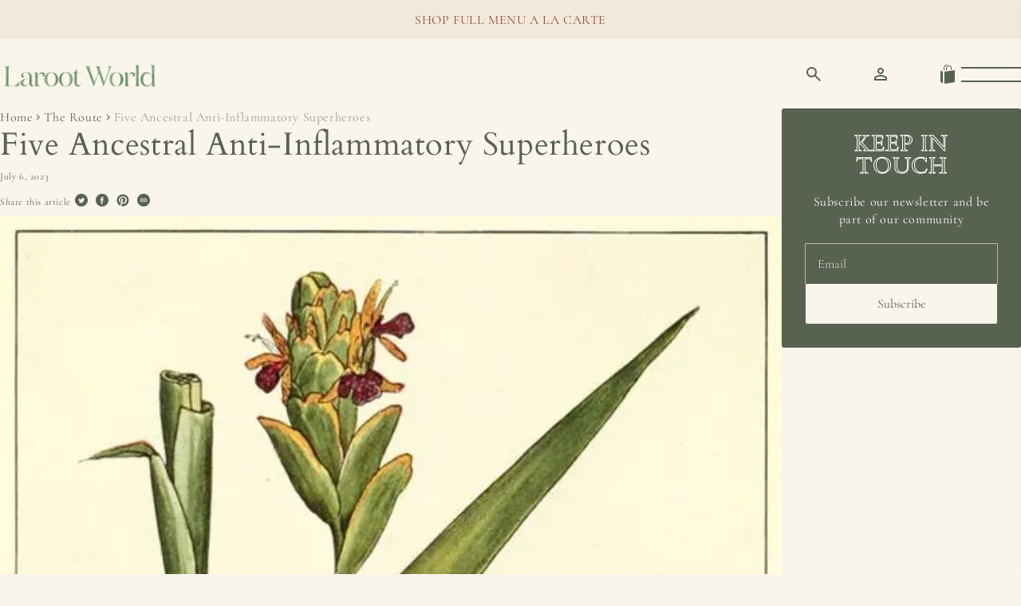

--- FILE ---
content_type: text/html; charset=utf-8
request_url: https://larootworld.com/blogs/the-route/five-ancestral-anti-inflammatory-superheroes
body_size: 45506
content:
<!doctype html>
<html class="no-js" lang="en">
  <head>
    <meta charset="utf-8">
    <meta http-equiv="X-UA-Compatible" content="IE=edge">
    <meta name="viewport" content="width=device-width,initial-scale=1">
    <meta name="theme-color" content="">
    <link rel="canonical" href="https://larootworld.com/blogs/the-route/five-ancestral-anti-inflammatory-superheroes">
    <link rel="preconnect" href="https://cdn.shopify.com" crossorigin><link rel="icon" type="image/png" href="//larootworld.com/cdn/shop/files/Screen_Shot_2025-08-03_at_2.32.29_PM.png?crop=center&height=32&v=1754245972&width=32"><link rel="preconnect" href="https://fonts.shopifycdn.com" crossorigin><title>
      Five Ancestral Anti-Inflammatory Superheroes - laroot-world &ndash; Laroot World</title>

    
      <meta name="description" content="Every 4th of July the U.S. celebrates the 1776 Declaration of Independence, marking the United - laroot-world">
    

    

<meta property="og:site_name" content="Laroot World">
<meta property="og:url" content="https://larootworld.com/blogs/the-route/five-ancestral-anti-inflammatory-superheroes">
<meta property="og:title" content="Five Ancestral Anti-Inflammatory Superheroes - laroot-world">
<meta property="og:type" content="article">
<meta property="og:description" content="Every 4th of July the U.S. celebrates the 1776 Declaration of Independence, marking the United - laroot-world"><meta property="og:image" content="http://larootworld.com/cdn/shop/articles/Five-Ancestral-Anti-Inflammatory-Superheroes-laroot-world-23837144.jpg?v=1710518481">
  <meta property="og:image:secure_url" content="https://larootworld.com/cdn/shop/articles/Five-Ancestral-Anti-Inflammatory-Superheroes-laroot-world-23837144.jpg?v=1710518481">
  <meta property="og:image:width" content="564">
  <meta property="og:image:height" content="820"><meta name="twitter:site" content="@#"><meta name="twitter:card" content="summary_large_image">
<meta name="twitter:title" content="Five Ancestral Anti-Inflammatory Superheroes - laroot-world">
<meta name="twitter:description" content="Every 4th of July the U.S. celebrates the 1776 Declaration of Independence, marking the United - laroot-world">

    <link href="//larootworld.com/cdn/shop/t/56/assets/theme.css?v=144482825891307554471754529066" rel="stylesheet" type="text/css" media="all" /><link href="//larootworld.com/cdn/shop/t/56/assets/header.css?v=20118760428352576661754529066" rel="stylesheet" type="text/css" media="all" /><link href="//larootworld.com/cdn/shop/t/56/assets/predictive-search.css?v=114542536317089291301754529066" rel="stylesheet" type="text/css" media="all" /><link href="//larootworld.com/cdn/shop/t/56/assets/component-announcement-bar.css?v=6006563596408684381754529065" rel="stylesheet" type="text/css" media="all" /><link href="//larootworld.com/cdn/shop/t/56/assets/global.js?v=101631885347632329571754529066" as="script" rel="preload"><link href="//larootworld.com/cdn/shop/t/56/assets/splide.min.js?v=88230186349334760401754529066" as="script" rel="preload"><link href="//larootworld.com/cdn/shop/t/56/assets/predictive-search.js?v=122399064204503196121754529066" as="script" rel="preload"><link href="//larootworld.com/cdn/shop/t/56/assets/instant-page.js?v=143375317988523234331754529066" as="script" rel="preload"><link href="//larootworld.com/cdn/shop/t/56/assets/section-main-article.css?v=96198770771814118971754529066" rel="stylesheet" type="text/css" media="all" />

    <script src="//larootworld.com/cdn/shop/t/56/assets/splide.min.js?v=88230186349334760401754529066" defer="defer"></script>
    <script src="//larootworld.com/cdn/shop/t/56/assets/global.js?v=101631885347632329571754529066" defer="defer"></script>

    <script>window.performance && window.performance.mark && window.performance.mark('shopify.content_for_header.start');</script><meta name="google-site-verification" content="7lrLV3yrE77h-68tm6495-1t9G0mIP-7oSkXfapIHY4">
<meta name="facebook-domain-verification" content="m2xgvs8wmak5ko4zau8b2mha4p4j6e">
<meta id="shopify-digital-wallet" name="shopify-digital-wallet" content="/64514490627/digital_wallets/dialog">
<meta name="shopify-checkout-api-token" content="f78a411e35b38edec080c638cb5be670">
<link rel="alternate" type="application/atom+xml" title="Feed" href="/blogs/the-route.atom" />
<script async="async" src="/checkouts/internal/preloads.js?locale=en-US"></script>
<link rel="preconnect" href="https://shop.app" crossorigin="anonymous">
<script async="async" src="https://shop.app/checkouts/internal/preloads.js?locale=en-US&shop_id=64514490627" crossorigin="anonymous"></script>
<script id="apple-pay-shop-capabilities" type="application/json">{"shopId":64514490627,"countryCode":"US","currencyCode":"USD","merchantCapabilities":["supports3DS"],"merchantId":"gid:\/\/shopify\/Shop\/64514490627","merchantName":"Laroot World","requiredBillingContactFields":["postalAddress","email","phone"],"requiredShippingContactFields":["postalAddress","email","phone"],"shippingType":"shipping","supportedNetworks":["visa","masterCard","amex","discover","elo","jcb"],"total":{"type":"pending","label":"Laroot World","amount":"1.00"},"shopifyPaymentsEnabled":true,"supportsSubscriptions":true}</script>
<script id="shopify-features" type="application/json">{"accessToken":"f78a411e35b38edec080c638cb5be670","betas":["rich-media-storefront-analytics"],"domain":"larootworld.com","predictiveSearch":true,"shopId":64514490627,"locale":"en"}</script>
<script>var Shopify = Shopify || {};
Shopify.shop = "laroot-world.myshopify.com";
Shopify.locale = "en";
Shopify.currency = {"active":"USD","rate":"1.0"};
Shopify.country = "US";
Shopify.theme = {"name":"Riviera","id":153099108611,"schema_name":"Noblesse","schema_version":"1.1.1","theme_store_id":2546,"role":"main"};
Shopify.theme.handle = "null";
Shopify.theme.style = {"id":null,"handle":null};
Shopify.cdnHost = "larootworld.com/cdn";
Shopify.routes = Shopify.routes || {};
Shopify.routes.root = "/";</script>
<script type="module">!function(o){(o.Shopify=o.Shopify||{}).modules=!0}(window);</script>
<script>!function(o){function n(){var o=[];function n(){o.push(Array.prototype.slice.apply(arguments))}return n.q=o,n}var t=o.Shopify=o.Shopify||{};t.loadFeatures=n(),t.autoloadFeatures=n()}(window);</script>
<script>
  window.ShopifyPay = window.ShopifyPay || {};
  window.ShopifyPay.apiHost = "shop.app\/pay";
  window.ShopifyPay.redirectState = null;
</script>
<script id="shop-js-analytics" type="application/json">{"pageType":"article"}</script>
<script defer="defer" async type="module" src="//larootworld.com/cdn/shopifycloud/shop-js/modules/v2/client.init-shop-cart-sync_BApSsMSl.en.esm.js"></script>
<script defer="defer" async type="module" src="//larootworld.com/cdn/shopifycloud/shop-js/modules/v2/chunk.common_CBoos6YZ.esm.js"></script>
<script type="module">
  await import("//larootworld.com/cdn/shopifycloud/shop-js/modules/v2/client.init-shop-cart-sync_BApSsMSl.en.esm.js");
await import("//larootworld.com/cdn/shopifycloud/shop-js/modules/v2/chunk.common_CBoos6YZ.esm.js");

  window.Shopify.SignInWithShop?.initShopCartSync?.({"fedCMEnabled":true,"windoidEnabled":true});

</script>
<script>
  window.Shopify = window.Shopify || {};
  if (!window.Shopify.featureAssets) window.Shopify.featureAssets = {};
  window.Shopify.featureAssets['shop-js'] = {"shop-cart-sync":["modules/v2/client.shop-cart-sync_DJczDl9f.en.esm.js","modules/v2/chunk.common_CBoos6YZ.esm.js"],"init-fed-cm":["modules/v2/client.init-fed-cm_BzwGC0Wi.en.esm.js","modules/v2/chunk.common_CBoos6YZ.esm.js"],"init-windoid":["modules/v2/client.init-windoid_BS26ThXS.en.esm.js","modules/v2/chunk.common_CBoos6YZ.esm.js"],"shop-cash-offers":["modules/v2/client.shop-cash-offers_DthCPNIO.en.esm.js","modules/v2/chunk.common_CBoos6YZ.esm.js","modules/v2/chunk.modal_Bu1hFZFC.esm.js"],"shop-button":["modules/v2/client.shop-button_D_JX508o.en.esm.js","modules/v2/chunk.common_CBoos6YZ.esm.js"],"init-shop-email-lookup-coordinator":["modules/v2/client.init-shop-email-lookup-coordinator_DFwWcvrS.en.esm.js","modules/v2/chunk.common_CBoos6YZ.esm.js"],"shop-toast-manager":["modules/v2/client.shop-toast-manager_tEhgP2F9.en.esm.js","modules/v2/chunk.common_CBoos6YZ.esm.js"],"shop-login-button":["modules/v2/client.shop-login-button_DwLgFT0K.en.esm.js","modules/v2/chunk.common_CBoos6YZ.esm.js","modules/v2/chunk.modal_Bu1hFZFC.esm.js"],"avatar":["modules/v2/client.avatar_BTnouDA3.en.esm.js"],"init-shop-cart-sync":["modules/v2/client.init-shop-cart-sync_BApSsMSl.en.esm.js","modules/v2/chunk.common_CBoos6YZ.esm.js"],"pay-button":["modules/v2/client.pay-button_BuNmcIr_.en.esm.js","modules/v2/chunk.common_CBoos6YZ.esm.js"],"init-shop-for-new-customer-accounts":["modules/v2/client.init-shop-for-new-customer-accounts_DrjXSI53.en.esm.js","modules/v2/client.shop-login-button_DwLgFT0K.en.esm.js","modules/v2/chunk.common_CBoos6YZ.esm.js","modules/v2/chunk.modal_Bu1hFZFC.esm.js"],"init-customer-accounts-sign-up":["modules/v2/client.init-customer-accounts-sign-up_TlVCiykN.en.esm.js","modules/v2/client.shop-login-button_DwLgFT0K.en.esm.js","modules/v2/chunk.common_CBoos6YZ.esm.js","modules/v2/chunk.modal_Bu1hFZFC.esm.js"],"shop-follow-button":["modules/v2/client.shop-follow-button_C5D3XtBb.en.esm.js","modules/v2/chunk.common_CBoos6YZ.esm.js","modules/v2/chunk.modal_Bu1hFZFC.esm.js"],"checkout-modal":["modules/v2/client.checkout-modal_8TC_1FUY.en.esm.js","modules/v2/chunk.common_CBoos6YZ.esm.js","modules/v2/chunk.modal_Bu1hFZFC.esm.js"],"init-customer-accounts":["modules/v2/client.init-customer-accounts_C0Oh2ljF.en.esm.js","modules/v2/client.shop-login-button_DwLgFT0K.en.esm.js","modules/v2/chunk.common_CBoos6YZ.esm.js","modules/v2/chunk.modal_Bu1hFZFC.esm.js"],"lead-capture":["modules/v2/client.lead-capture_Cq0gfm7I.en.esm.js","modules/v2/chunk.common_CBoos6YZ.esm.js","modules/v2/chunk.modal_Bu1hFZFC.esm.js"],"shop-login":["modules/v2/client.shop-login_BmtnoEUo.en.esm.js","modules/v2/chunk.common_CBoos6YZ.esm.js","modules/v2/chunk.modal_Bu1hFZFC.esm.js"],"payment-terms":["modules/v2/client.payment-terms_BHOWV7U_.en.esm.js","modules/v2/chunk.common_CBoos6YZ.esm.js","modules/v2/chunk.modal_Bu1hFZFC.esm.js"]};
</script>
<script>(function() {
  var isLoaded = false;
  function asyncLoad() {
    if (isLoaded) return;
    isLoaded = true;
    var urls = ["https:\/\/cdn.nfcube.com\/e15d49bd8c1d54e629e9ae9fb8ad3f9e.js?shop=laroot-world.myshopify.com","https:\/\/widgets.automizely.com\/loyalty\/v1\/main.js?connection_id=94880bc26ee24996bd0a4ba36afad7a5\u0026mapped_org_id=6efc97636a68eac504bf585066ec51b5_v1\u0026shop=laroot-world.myshopify.com"];
    for (var i = 0; i < urls.length; i++) {
      var s = document.createElement('script');
      s.type = 'text/javascript';
      s.async = true;
      s.src = urls[i];
      var x = document.getElementsByTagName('script')[0];
      x.parentNode.insertBefore(s, x);
    }
  };
  if(window.attachEvent) {
    window.attachEvent('onload', asyncLoad);
  } else {
    window.addEventListener('load', asyncLoad, false);
  }
})();</script>
<script id="__st">var __st={"a":64514490627,"offset":-18000,"reqid":"1a22ab04-4067-4786-a3ae-5e76de8f2ee1-1768881827","pageurl":"larootworld.com\/blogs\/the-route\/five-ancestral-anti-inflammatory-superheroes","s":"articles-588880773379","u":"78220f833bd8","p":"article","rtyp":"article","rid":588880773379};</script>
<script>window.ShopifyPaypalV4VisibilityTracking = true;</script>
<script id="captcha-bootstrap">!function(){'use strict';const t='contact',e='account',n='new_comment',o=[[t,t],['blogs',n],['comments',n],[t,'customer']],c=[[e,'customer_login'],[e,'guest_login'],[e,'recover_customer_password'],[e,'create_customer']],r=t=>t.map((([t,e])=>`form[action*='/${t}']:not([data-nocaptcha='true']) input[name='form_type'][value='${e}']`)).join(','),a=t=>()=>t?[...document.querySelectorAll(t)].map((t=>t.form)):[];function s(){const t=[...o],e=r(t);return a(e)}const i='password',u='form_key',d=['recaptcha-v3-token','g-recaptcha-response','h-captcha-response',i],f=()=>{try{return window.sessionStorage}catch{return}},m='__shopify_v',_=t=>t.elements[u];function p(t,e,n=!1){try{const o=window.sessionStorage,c=JSON.parse(o.getItem(e)),{data:r}=function(t){const{data:e,action:n}=t;return t[m]||n?{data:e,action:n}:{data:t,action:n}}(c);for(const[e,n]of Object.entries(r))t.elements[e]&&(t.elements[e].value=n);n&&o.removeItem(e)}catch(o){console.error('form repopulation failed',{error:o})}}const l='form_type',E='cptcha';function T(t){t.dataset[E]=!0}const w=window,h=w.document,L='Shopify',v='ce_forms',y='captcha';let A=!1;((t,e)=>{const n=(g='f06e6c50-85a8-45c8-87d0-21a2b65856fe',I='https://cdn.shopify.com/shopifycloud/storefront-forms-hcaptcha/ce_storefront_forms_captcha_hcaptcha.v1.5.2.iife.js',D={infoText:'Protected by hCaptcha',privacyText:'Privacy',termsText:'Terms'},(t,e,n)=>{const o=w[L][v],c=o.bindForm;if(c)return c(t,g,e,D).then(n);var r;o.q.push([[t,g,e,D],n]),r=I,A||(h.body.append(Object.assign(h.createElement('script'),{id:'captcha-provider',async:!0,src:r})),A=!0)});var g,I,D;w[L]=w[L]||{},w[L][v]=w[L][v]||{},w[L][v].q=[],w[L][y]=w[L][y]||{},w[L][y].protect=function(t,e){n(t,void 0,e),T(t)},Object.freeze(w[L][y]),function(t,e,n,w,h,L){const[v,y,A,g]=function(t,e,n){const i=e?o:[],u=t?c:[],d=[...i,...u],f=r(d),m=r(i),_=r(d.filter((([t,e])=>n.includes(e))));return[a(f),a(m),a(_),s()]}(w,h,L),I=t=>{const e=t.target;return e instanceof HTMLFormElement?e:e&&e.form},D=t=>v().includes(t);t.addEventListener('submit',(t=>{const e=I(t);if(!e)return;const n=D(e)&&!e.dataset.hcaptchaBound&&!e.dataset.recaptchaBound,o=_(e),c=g().includes(e)&&(!o||!o.value);(n||c)&&t.preventDefault(),c&&!n&&(function(t){try{if(!f())return;!function(t){const e=f();if(!e)return;const n=_(t);if(!n)return;const o=n.value;o&&e.removeItem(o)}(t);const e=Array.from(Array(32),(()=>Math.random().toString(36)[2])).join('');!function(t,e){_(t)||t.append(Object.assign(document.createElement('input'),{type:'hidden',name:u})),t.elements[u].value=e}(t,e),function(t,e){const n=f();if(!n)return;const o=[...t.querySelectorAll(`input[type='${i}']`)].map((({name:t})=>t)),c=[...d,...o],r={};for(const[a,s]of new FormData(t).entries())c.includes(a)||(r[a]=s);n.setItem(e,JSON.stringify({[m]:1,action:t.action,data:r}))}(t,e)}catch(e){console.error('failed to persist form',e)}}(e),e.submit())}));const S=(t,e)=>{t&&!t.dataset[E]&&(n(t,e.some((e=>e===t))),T(t))};for(const o of['focusin','change'])t.addEventListener(o,(t=>{const e=I(t);D(e)&&S(e,y())}));const B=e.get('form_key'),M=e.get(l),P=B&&M;t.addEventListener('DOMContentLoaded',(()=>{const t=y();if(P)for(const e of t)e.elements[l].value===M&&p(e,B);[...new Set([...A(),...v().filter((t=>'true'===t.dataset.shopifyCaptcha))])].forEach((e=>S(e,t)))}))}(h,new URLSearchParams(w.location.search),n,t,e,['guest_login'])})(!1,!0)}();</script>
<script integrity="sha256-4kQ18oKyAcykRKYeNunJcIwy7WH5gtpwJnB7kiuLZ1E=" data-source-attribution="shopify.loadfeatures" defer="defer" src="//larootworld.com/cdn/shopifycloud/storefront/assets/storefront/load_feature-a0a9edcb.js" crossorigin="anonymous"></script>
<script crossorigin="anonymous" defer="defer" src="//larootworld.com/cdn/shopifycloud/storefront/assets/shopify_pay/storefront-65b4c6d7.js?v=20250812"></script>
<script data-source-attribution="shopify.dynamic_checkout.dynamic.init">var Shopify=Shopify||{};Shopify.PaymentButton=Shopify.PaymentButton||{isStorefrontPortableWallets:!0,init:function(){window.Shopify.PaymentButton.init=function(){};var t=document.createElement("script");t.src="https://larootworld.com/cdn/shopifycloud/portable-wallets/latest/portable-wallets.en.js",t.type="module",document.head.appendChild(t)}};
</script>
<script data-source-attribution="shopify.dynamic_checkout.buyer_consent">
  function portableWalletsHideBuyerConsent(e){var t=document.getElementById("shopify-buyer-consent"),n=document.getElementById("shopify-subscription-policy-button");t&&n&&(t.classList.add("hidden"),t.setAttribute("aria-hidden","true"),n.removeEventListener("click",e))}function portableWalletsShowBuyerConsent(e){var t=document.getElementById("shopify-buyer-consent"),n=document.getElementById("shopify-subscription-policy-button");t&&n&&(t.classList.remove("hidden"),t.removeAttribute("aria-hidden"),n.addEventListener("click",e))}window.Shopify?.PaymentButton&&(window.Shopify.PaymentButton.hideBuyerConsent=portableWalletsHideBuyerConsent,window.Shopify.PaymentButton.showBuyerConsent=portableWalletsShowBuyerConsent);
</script>
<script data-source-attribution="shopify.dynamic_checkout.cart.bootstrap">document.addEventListener("DOMContentLoaded",(function(){function t(){return document.querySelector("shopify-accelerated-checkout-cart, shopify-accelerated-checkout")}if(t())Shopify.PaymentButton.init();else{new MutationObserver((function(e,n){t()&&(Shopify.PaymentButton.init(),n.disconnect())})).observe(document.body,{childList:!0,subtree:!0})}}));
</script>
<link id="shopify-accelerated-checkout-styles" rel="stylesheet" media="screen" href="https://larootworld.com/cdn/shopifycloud/portable-wallets/latest/accelerated-checkout-backwards-compat.css" crossorigin="anonymous">
<style id="shopify-accelerated-checkout-cart">
        #shopify-buyer-consent {
  margin-top: 1em;
  display: inline-block;
  width: 100%;
}

#shopify-buyer-consent.hidden {
  display: none;
}

#shopify-subscription-policy-button {
  background: none;
  border: none;
  padding: 0;
  text-decoration: underline;
  font-size: inherit;
  cursor: pointer;
}

#shopify-subscription-policy-button::before {
  box-shadow: none;
}

      </style>

<script>window.performance && window.performance.mark && window.performance.mark('shopify.content_for_header.end');</script>

    

<style data-shopify>
  @font-face {
  font-family: Cormorant;
  font-weight: 400;
  font-style: normal;
  font-display: swap;
  src: url("//larootworld.com/cdn/fonts/cormorant/cormorant_n4.bd66e8e0031690b46374315bd1c15a17a8dcd450.woff2") format("woff2"),
       url("//larootworld.com/cdn/fonts/cormorant/cormorant_n4.e5604516683cb4cc166c001f2ff5f387255e3b45.woff") format("woff");
}

  @font-face {
  font-family: Cormorant;
  font-weight: 700;
  font-style: normal;
  font-display: swap;
  src: url("//larootworld.com/cdn/fonts/cormorant/cormorant_n7.c51184f59f7d2caf4999bcef8df2fc4fc4444aec.woff2") format("woff2"),
       url("//larootworld.com/cdn/fonts/cormorant/cormorant_n7.c9ca63ec9e4d37ba28b9518c6b06672c0f43cd49.woff") format("woff");
}

  @font-face {
  font-family: Cormorant;
  font-weight: 400;
  font-style: italic;
  font-display: swap;
  src: url("//larootworld.com/cdn/fonts/cormorant/cormorant_i4.0b95f138bb9694e184a2ebaf079dd59cf448e2d3.woff2") format("woff2"),
       url("//larootworld.com/cdn/fonts/cormorant/cormorant_i4.75684eb0a368d69688996f5f8e72c62747e6c249.woff") format("woff");
}

  @font-face {
  font-family: Cormorant;
  font-weight: 700;
  font-style: italic;
  font-display: swap;
  src: url("//larootworld.com/cdn/fonts/cormorant/cormorant_i7.fa6e55789218717259c80e332e32b03d0c0e36e1.woff2") format("woff2"),
       url("//larootworld.com/cdn/fonts/cormorant/cormorant_i7.b5766b6262212587af58cec3328f4ffbc7c29531.woff") format("woff");
}

  @font-face {
  font-family: Cardo;
  font-weight: 400;
  font-style: normal;
  font-display: swap;
  src: url("//larootworld.com/cdn/fonts/cardo/cardo_n4.8d7bdd0369840597cbb62dc8a447619701d8d34a.woff2") format("woff2"),
       url("//larootworld.com/cdn/fonts/cardo/cardo_n4.23b63d1eff80cb5da813c4cccb6427058253ce24.woff") format("woff");
}


  

    :root,
    .color-scheme__background-1 {
      --color-background: #f9f5eb;
      --color-background-rgb: 249,245,235;
      
        --gradient-background: #f9f5eb;
      
      --color-text: #586250;
      --color-text-rgb: 88,98,80;
      --color-border: #f9f5eb;
      --color-border-rgb: 249, 245, 235;
      --primary-button-background: #586250;
      
        --primary-button-background-hover: #717e67;
        
      --primary-button-text: #ffffff;
      --secondary-button-background: #ffffff;
      
        --secondary-button-background-hover: #e6e6e6;;
      
      --secondary-button-text: #586250;
    }
  

    
    .color-scheme__background-2 {
      --color-background: #f5efe5;
      --color-background-rgb: 245,239,229;
      
        --gradient-background: #f5efe5;
      
      --color-text: #914545;
      --color-text-rgb: 145,69,69;
      --color-border: #c1b2a6;
      --color-border-rgb: 193, 178, 166;
      --primary-button-background: #914545;
      
        --primary-button-background-hover: #b05959;
        
      --primary-button-text: #ffffff;
      --secondary-button-background: #ffffff;
      
        --secondary-button-background-hover: #e6e6e6;;
      
      --secondary-button-text: #121212;
    }
  

    
    .color-scheme__inverse {
      --color-background: #f4bb51;
      --color-background-rgb: 244,187,81;
      
        --gradient-background: #f4bb51;
      
      --color-text: #ffffff;
      --color-text-rgb: 255,255,255;
      --color-border: #f4bb51;
      --color-border-rgb: 244, 187, 81;
      --primary-button-background: #121212;
      
        --primary-button-background-hover: #2c2c2c;
        
      --primary-button-text: #ffffff;
      --secondary-button-background: #ffffff;
      
        --secondary-button-background-hover: #e6e6e6;;
      
      --secondary-button-text: #121212;
    }
  

    
    .color-scheme__accent-1 {
      --color-background: #f4bb51;
      --color-background-rgb: 244,187,81;
      
        --gradient-background: #f4bb51;
      
      --color-text: #ffffff;
      --color-text-rgb: 255,255,255;
      --color-border: #cccccc;
      --color-border-rgb: 204, 204, 204;
      --primary-button-background: #121212;
      
        --primary-button-background-hover: #2c2c2c;
        
      --primary-button-text: #ffffff;
      --secondary-button-background: #ffffff;
      
        --secondary-button-background-hover: #e6e6e6;;
      
      --secondary-button-text: #121212;
    }
  

    
    .color-scheme__accent-2 {
      --color-background: #334fb4;
      --color-background-rgb: 51,79,180;
      
        --gradient-background: #334fb4;
      
      --color-text: #ffffff;
      --color-text-rgb: 255,255,255;
      --color-border: #cccccc;
      --color-border-rgb: 204, 204, 204;
      --primary-button-background: #121212;
      
        --primary-button-background-hover: #2c2c2c;
        
      --primary-button-text: #ffffff;
      --secondary-button-background: #ffffff;
      
        --secondary-button-background-hover: #e6e6e6;;
      
      --secondary-button-text: #121212;
    }
  

    
    .color-scheme__scheme-a8d7f9ea-1bf2-4f85-bc31-e36a2c9feff0 {
      --color-background: #586250;
      --color-background-rgb: 88,98,80;
      
        --gradient-background: #586250;
      
      --color-text: #ffffff;
      --color-text-rgb: 255,255,255;
      --color-border: #c1b2a6;
      --color-border-rgb: 193, 178, 166;
      --primary-button-background: #f9f5eb;
      
        --primary-button-background-hover: #ede1c4;;
      
      --primary-button-text: #586250;
      --secondary-button-background: #f4bb51;
      
        --secondary-button-background-hover: #f7ce81;
        
      --secondary-button-text: #121212;
    }
  

    
    .color-scheme__scheme-9d773c80-0ecb-45f6-b044-fd6fac7ddf63 {
      --color-background: #f5efe5;
      --color-background-rgb: 245,239,229;
      
        --gradient-background: #f5efe5;
      
      --color-text: #121212;
      --color-text-rgb: 18,18,18;
      --color-border: #cccccc;
      --color-border-rgb: 204, 204, 204;
      --primary-button-background: #f4bb51;
      
        --primary-button-background-hover: #f7ce81;
        
      --primary-button-text: #ffffff;
      --secondary-button-background: #ece2d0;
      
        --secondary-button-background-hover: #ddccac;;
      
      --secondary-button-text: #121212;
    }
  

  body, .color-scheme__background-1, .color-scheme__background-2, .color-scheme__inverse, .color-scheme__accent-1, .color-scheme__accent-2, .color-scheme__scheme-a8d7f9ea-1bf2-4f85-bc31-e36a2c9feff0, .color-scheme__scheme-9d773c80-0ecb-45f6-b044-fd6fac7ddf63 {
    color: var(--color-text);
    fill: var(--color-text);
    background-color: var(--color-background);
  }

  :root {
    --font-body-family: Cormorant, serif;
    --font-body-style: normal;
    --font-body-weight: 400;
    --font-body-weight-bold: 700;

    
      --font-heading-family: Cardo, serif;
    

    --font-heading-style: normal;
    --font-heading-weight: 400;

    /*Element colors */
    --color-success:  #44ca6a;
    --color-success-pale:  #cff1d9;
    --color-error:  #d24242;
    --color-error-pale:  #f4d2d2;
    --color-warning:  #FFA500;
    --color-warning-pale:  #ffe4b3;
    --color-placeholder-image:  #F7F7F7;

    --color-price-sale: #b22222;
    --color-badge-sale-color: #FFFFFF;
    --color-badge-sale-background: #B22222;
    --color-badge-sold-out-color: #FFFFFF;
    --color-badge-sold-out-background: #545454;

    --color-badge-preorder-color: #000000;
    --color-badge-preorder-background: #cccccc;
    --color-badge-preorder-border: #000000;
    
    --color-badge-new-color: #000;
    --color-badge-new-background: #e6e6e6;
    --color-badge-custom: #000000;
    --color-focus: #000000;
    /*Element colors */

    --page-width: 140rem;
    --page-width-padding: 4rem;
    --page-width-padding-mobile: 2rem;

    --font-heading-family: Cardo, serif;
    --font-heading-style: normal;
    --font-heading-weight: 400;

    --font-body-scale: 1.0;
    --font-heading-scale: 1.0;

    --font-body-line-height: 1.4;
    --font-heading-line-height: 1.2;

    --page-width: 140rem;
    --page-width-padding: 4rem;
    --page-width-padding-mobile: 2rem;

    --spacing-sections-desktop: px;
    --spacing-sections-mobile: 20px;

    --buttons-radius: 2px;
    --splide-nav-radius: 0px;
    
      --splide-nav-radius: 3px;
    
    --buttons-text-transform: capitalize;
    --links-text-transform: capitalize;
    --buttons-lateral-padding: 30px;
    --buttons-border-opacity: 1.0;

    --inputs-radius: 0px;
    --media-radius: 3px;
    --inputs-lateral-padding: 15px;
    --inputs-border-opacity: 1.0;
    --header-height: 0;
    --footer-height: 0;

    
      --color-swatches-size: 24px;
    
  }
</style>


    <link href="//larootworld.com/cdn/shop/t/56/assets/theme.css?v=144482825891307554471754529066" rel="stylesheet" type="text/css" media="all" />
    <link href="//larootworld.com/cdn/shop/t/56/assets/product-quickshop.css?v=94468186805763372261754529066" rel="stylesheet" type="text/css" media="all" />

    <link rel="preload" as="font" href="//larootworld.com/cdn/fonts/cormorant/cormorant_n4.bd66e8e0031690b46374315bd1c15a17a8dcd450.woff2" type="font/woff2" crossorigin><link
        rel="preload"
        as="font"
        href="//larootworld.com/cdn/fonts/cardo/cardo_n4.8d7bdd0369840597cbb62dc8a447619701d8d34a.woff2"
        type="font/woff2"
        crossorigin
      >

    <script>
      document.documentElement.className = document.documentElement.className.replace('no-js', 'js');

      if (Shopify.designMode) {
        document.documentElement.classList.add('shopify-design-mode');
      }
    </script>
  <!-- BEGIN app block: shopify://apps/seowill-seoant-ai-seo/blocks/seoant-core/8e57283b-dcb0-4f7b-a947-fb5c57a0d59d -->
<!--SEOAnt Core By SEOAnt Teams, v0.1.6 START -->






<!-- SON-LD generated By SEOAnt END -->



<!-- Start : SEOAnt BrokenLink Redirect --><script type="text/javascript">
    !function(t){var e={};function r(n){if(e[n])return e[n].exports;var o=e[n]={i:n,l:!1,exports:{}};return t[n].call(o.exports,o,o.exports,r),o.l=!0,o.exports}r.m=t,r.c=e,r.d=function(t,e,n){r.o(t,e)||Object.defineProperty(t,e,{enumerable:!0,get:n})},r.r=function(t){"undefined"!==typeof Symbol&&Symbol.toStringTag&&Object.defineProperty(t,Symbol.toStringTag,{value:"Module"}),Object.defineProperty(t,"__esModule",{value:!0})},r.t=function(t,e){if(1&e&&(t=r(t)),8&e)return t;if(4&e&&"object"===typeof t&&t&&t.__esModule)return t;var n=Object.create(null);if(r.r(n),Object.defineProperty(n,"default",{enumerable:!0,value:t}),2&e&&"string"!=typeof t)for(var o in t)r.d(n,o,function(e){return t[e]}.bind(null,o));return n},r.n=function(t){var e=t&&t.__esModule?function(){return t.default}:function(){return t};return r.d(e,"a",e),e},r.o=function(t,e){return Object.prototype.hasOwnProperty.call(t,e)},r.p="",r(r.s=11)}([function(t,e,r){"use strict";var n=r(2),o=Object.prototype.toString;function i(t){return"[object Array]"===o.call(t)}function a(t){return"undefined"===typeof t}function u(t){return null!==t&&"object"===typeof t}function s(t){return"[object Function]"===o.call(t)}function c(t,e){if(null!==t&&"undefined"!==typeof t)if("object"!==typeof t&&(t=[t]),i(t))for(var r=0,n=t.length;r<n;r++)e.call(null,t[r],r,t);else for(var o in t)Object.prototype.hasOwnProperty.call(t,o)&&e.call(null,t[o],o,t)}t.exports={isArray:i,isArrayBuffer:function(t){return"[object ArrayBuffer]"===o.call(t)},isBuffer:function(t){return null!==t&&!a(t)&&null!==t.constructor&&!a(t.constructor)&&"function"===typeof t.constructor.isBuffer&&t.constructor.isBuffer(t)},isFormData:function(t){return"undefined"!==typeof FormData&&t instanceof FormData},isArrayBufferView:function(t){return"undefined"!==typeof ArrayBuffer&&ArrayBuffer.isView?ArrayBuffer.isView(t):t&&t.buffer&&t.buffer instanceof ArrayBuffer},isString:function(t){return"string"===typeof t},isNumber:function(t){return"number"===typeof t},isObject:u,isUndefined:a,isDate:function(t){return"[object Date]"===o.call(t)},isFile:function(t){return"[object File]"===o.call(t)},isBlob:function(t){return"[object Blob]"===o.call(t)},isFunction:s,isStream:function(t){return u(t)&&s(t.pipe)},isURLSearchParams:function(t){return"undefined"!==typeof URLSearchParams&&t instanceof URLSearchParams},isStandardBrowserEnv:function(){return("undefined"===typeof navigator||"ReactNative"!==navigator.product&&"NativeScript"!==navigator.product&&"NS"!==navigator.product)&&("undefined"!==typeof window&&"undefined"!==typeof document)},forEach:c,merge:function t(){var e={};function r(r,n){"object"===typeof e[n]&&"object"===typeof r?e[n]=t(e[n],r):e[n]=r}for(var n=0,o=arguments.length;n<o;n++)c(arguments[n],r);return e},deepMerge:function t(){var e={};function r(r,n){"object"===typeof e[n]&&"object"===typeof r?e[n]=t(e[n],r):e[n]="object"===typeof r?t({},r):r}for(var n=0,o=arguments.length;n<o;n++)c(arguments[n],r);return e},extend:function(t,e,r){return c(e,(function(e,o){t[o]=r&&"function"===typeof e?n(e,r):e})),t},trim:function(t){return t.replace(/^\s*/,"").replace(/\s*$/,"")}}},function(t,e,r){t.exports=r(12)},function(t,e,r){"use strict";t.exports=function(t,e){return function(){for(var r=new Array(arguments.length),n=0;n<r.length;n++)r[n]=arguments[n];return t.apply(e,r)}}},function(t,e,r){"use strict";var n=r(0);function o(t){return encodeURIComponent(t).replace(/%40/gi,"@").replace(/%3A/gi,":").replace(/%24/g,"$").replace(/%2C/gi,",").replace(/%20/g,"+").replace(/%5B/gi,"[").replace(/%5D/gi,"]")}t.exports=function(t,e,r){if(!e)return t;var i;if(r)i=r(e);else if(n.isURLSearchParams(e))i=e.toString();else{var a=[];n.forEach(e,(function(t,e){null!==t&&"undefined"!==typeof t&&(n.isArray(t)?e+="[]":t=[t],n.forEach(t,(function(t){n.isDate(t)?t=t.toISOString():n.isObject(t)&&(t=JSON.stringify(t)),a.push(o(e)+"="+o(t))})))})),i=a.join("&")}if(i){var u=t.indexOf("#");-1!==u&&(t=t.slice(0,u)),t+=(-1===t.indexOf("?")?"?":"&")+i}return t}},function(t,e,r){"use strict";t.exports=function(t){return!(!t||!t.__CANCEL__)}},function(t,e,r){"use strict";(function(e){var n=r(0),o=r(19),i={"Content-Type":"application/x-www-form-urlencoded"};function a(t,e){!n.isUndefined(t)&&n.isUndefined(t["Content-Type"])&&(t["Content-Type"]=e)}var u={adapter:function(){var t;return("undefined"!==typeof XMLHttpRequest||"undefined"!==typeof e&&"[object process]"===Object.prototype.toString.call(e))&&(t=r(6)),t}(),transformRequest:[function(t,e){return o(e,"Accept"),o(e,"Content-Type"),n.isFormData(t)||n.isArrayBuffer(t)||n.isBuffer(t)||n.isStream(t)||n.isFile(t)||n.isBlob(t)?t:n.isArrayBufferView(t)?t.buffer:n.isURLSearchParams(t)?(a(e,"application/x-www-form-urlencoded;charset=utf-8"),t.toString()):n.isObject(t)?(a(e,"application/json;charset=utf-8"),JSON.stringify(t)):t}],transformResponse:[function(t){if("string"===typeof t)try{t=JSON.parse(t)}catch(e){}return t}],timeout:0,xsrfCookieName:"XSRF-TOKEN",xsrfHeaderName:"X-XSRF-TOKEN",maxContentLength:-1,validateStatus:function(t){return t>=200&&t<300},headers:{common:{Accept:"application/json, text/plain, */*"}}};n.forEach(["delete","get","head"],(function(t){u.headers[t]={}})),n.forEach(["post","put","patch"],(function(t){u.headers[t]=n.merge(i)})),t.exports=u}).call(this,r(18))},function(t,e,r){"use strict";var n=r(0),o=r(20),i=r(3),a=r(22),u=r(25),s=r(26),c=r(7);t.exports=function(t){return new Promise((function(e,f){var l=t.data,p=t.headers;n.isFormData(l)&&delete p["Content-Type"];var h=new XMLHttpRequest;if(t.auth){var d=t.auth.username||"",m=t.auth.password||"";p.Authorization="Basic "+btoa(d+":"+m)}var y=a(t.baseURL,t.url);if(h.open(t.method.toUpperCase(),i(y,t.params,t.paramsSerializer),!0),h.timeout=t.timeout,h.onreadystatechange=function(){if(h&&4===h.readyState&&(0!==h.status||h.responseURL&&0===h.responseURL.indexOf("file:"))){var r="getAllResponseHeaders"in h?u(h.getAllResponseHeaders()):null,n={data:t.responseType&&"text"!==t.responseType?h.response:h.responseText,status:h.status,statusText:h.statusText,headers:r,config:t,request:h};o(e,f,n),h=null}},h.onabort=function(){h&&(f(c("Request aborted",t,"ECONNABORTED",h)),h=null)},h.onerror=function(){f(c("Network Error",t,null,h)),h=null},h.ontimeout=function(){var e="timeout of "+t.timeout+"ms exceeded";t.timeoutErrorMessage&&(e=t.timeoutErrorMessage),f(c(e,t,"ECONNABORTED",h)),h=null},n.isStandardBrowserEnv()){var v=r(27),g=(t.withCredentials||s(y))&&t.xsrfCookieName?v.read(t.xsrfCookieName):void 0;g&&(p[t.xsrfHeaderName]=g)}if("setRequestHeader"in h&&n.forEach(p,(function(t,e){"undefined"===typeof l&&"content-type"===e.toLowerCase()?delete p[e]:h.setRequestHeader(e,t)})),n.isUndefined(t.withCredentials)||(h.withCredentials=!!t.withCredentials),t.responseType)try{h.responseType=t.responseType}catch(w){if("json"!==t.responseType)throw w}"function"===typeof t.onDownloadProgress&&h.addEventListener("progress",t.onDownloadProgress),"function"===typeof t.onUploadProgress&&h.upload&&h.upload.addEventListener("progress",t.onUploadProgress),t.cancelToken&&t.cancelToken.promise.then((function(t){h&&(h.abort(),f(t),h=null)})),void 0===l&&(l=null),h.send(l)}))}},function(t,e,r){"use strict";var n=r(21);t.exports=function(t,e,r,o,i){var a=new Error(t);return n(a,e,r,o,i)}},function(t,e,r){"use strict";var n=r(0);t.exports=function(t,e){e=e||{};var r={},o=["url","method","params","data"],i=["headers","auth","proxy"],a=["baseURL","url","transformRequest","transformResponse","paramsSerializer","timeout","withCredentials","adapter","responseType","xsrfCookieName","xsrfHeaderName","onUploadProgress","onDownloadProgress","maxContentLength","validateStatus","maxRedirects","httpAgent","httpsAgent","cancelToken","socketPath"];n.forEach(o,(function(t){"undefined"!==typeof e[t]&&(r[t]=e[t])})),n.forEach(i,(function(o){n.isObject(e[o])?r[o]=n.deepMerge(t[o],e[o]):"undefined"!==typeof e[o]?r[o]=e[o]:n.isObject(t[o])?r[o]=n.deepMerge(t[o]):"undefined"!==typeof t[o]&&(r[o]=t[o])})),n.forEach(a,(function(n){"undefined"!==typeof e[n]?r[n]=e[n]:"undefined"!==typeof t[n]&&(r[n]=t[n])}));var u=o.concat(i).concat(a),s=Object.keys(e).filter((function(t){return-1===u.indexOf(t)}));return n.forEach(s,(function(n){"undefined"!==typeof e[n]?r[n]=e[n]:"undefined"!==typeof t[n]&&(r[n]=t[n])})),r}},function(t,e,r){"use strict";function n(t){this.message=t}n.prototype.toString=function(){return"Cancel"+(this.message?": "+this.message:"")},n.prototype.__CANCEL__=!0,t.exports=n},function(t,e,r){t.exports=r(13)},function(t,e,r){t.exports=r(30)},function(t,e,r){var n=function(t){"use strict";var e=Object.prototype,r=e.hasOwnProperty,n="function"===typeof Symbol?Symbol:{},o=n.iterator||"@@iterator",i=n.asyncIterator||"@@asyncIterator",a=n.toStringTag||"@@toStringTag";function u(t,e,r){return Object.defineProperty(t,e,{value:r,enumerable:!0,configurable:!0,writable:!0}),t[e]}try{u({},"")}catch(S){u=function(t,e,r){return t[e]=r}}function s(t,e,r,n){var o=e&&e.prototype instanceof l?e:l,i=Object.create(o.prototype),a=new L(n||[]);return i._invoke=function(t,e,r){var n="suspendedStart";return function(o,i){if("executing"===n)throw new Error("Generator is already running");if("completed"===n){if("throw"===o)throw i;return j()}for(r.method=o,r.arg=i;;){var a=r.delegate;if(a){var u=x(a,r);if(u){if(u===f)continue;return u}}if("next"===r.method)r.sent=r._sent=r.arg;else if("throw"===r.method){if("suspendedStart"===n)throw n="completed",r.arg;r.dispatchException(r.arg)}else"return"===r.method&&r.abrupt("return",r.arg);n="executing";var s=c(t,e,r);if("normal"===s.type){if(n=r.done?"completed":"suspendedYield",s.arg===f)continue;return{value:s.arg,done:r.done}}"throw"===s.type&&(n="completed",r.method="throw",r.arg=s.arg)}}}(t,r,a),i}function c(t,e,r){try{return{type:"normal",arg:t.call(e,r)}}catch(S){return{type:"throw",arg:S}}}t.wrap=s;var f={};function l(){}function p(){}function h(){}var d={};d[o]=function(){return this};var m=Object.getPrototypeOf,y=m&&m(m(T([])));y&&y!==e&&r.call(y,o)&&(d=y);var v=h.prototype=l.prototype=Object.create(d);function g(t){["next","throw","return"].forEach((function(e){u(t,e,(function(t){return this._invoke(e,t)}))}))}function w(t,e){var n;this._invoke=function(o,i){function a(){return new e((function(n,a){!function n(o,i,a,u){var s=c(t[o],t,i);if("throw"!==s.type){var f=s.arg,l=f.value;return l&&"object"===typeof l&&r.call(l,"__await")?e.resolve(l.__await).then((function(t){n("next",t,a,u)}),(function(t){n("throw",t,a,u)})):e.resolve(l).then((function(t){f.value=t,a(f)}),(function(t){return n("throw",t,a,u)}))}u(s.arg)}(o,i,n,a)}))}return n=n?n.then(a,a):a()}}function x(t,e){var r=t.iterator[e.method];if(void 0===r){if(e.delegate=null,"throw"===e.method){if(t.iterator.return&&(e.method="return",e.arg=void 0,x(t,e),"throw"===e.method))return f;e.method="throw",e.arg=new TypeError("The iterator does not provide a 'throw' method")}return f}var n=c(r,t.iterator,e.arg);if("throw"===n.type)return e.method="throw",e.arg=n.arg,e.delegate=null,f;var o=n.arg;return o?o.done?(e[t.resultName]=o.value,e.next=t.nextLoc,"return"!==e.method&&(e.method="next",e.arg=void 0),e.delegate=null,f):o:(e.method="throw",e.arg=new TypeError("iterator result is not an object"),e.delegate=null,f)}function b(t){var e={tryLoc:t[0]};1 in t&&(e.catchLoc=t[1]),2 in t&&(e.finallyLoc=t[2],e.afterLoc=t[3]),this.tryEntries.push(e)}function E(t){var e=t.completion||{};e.type="normal",delete e.arg,t.completion=e}function L(t){this.tryEntries=[{tryLoc:"root"}],t.forEach(b,this),this.reset(!0)}function T(t){if(t){var e=t[o];if(e)return e.call(t);if("function"===typeof t.next)return t;if(!isNaN(t.length)){var n=-1,i=function e(){for(;++n<t.length;)if(r.call(t,n))return e.value=t[n],e.done=!1,e;return e.value=void 0,e.done=!0,e};return i.next=i}}return{next:j}}function j(){return{value:void 0,done:!0}}return p.prototype=v.constructor=h,h.constructor=p,p.displayName=u(h,a,"GeneratorFunction"),t.isGeneratorFunction=function(t){var e="function"===typeof t&&t.constructor;return!!e&&(e===p||"GeneratorFunction"===(e.displayName||e.name))},t.mark=function(t){return Object.setPrototypeOf?Object.setPrototypeOf(t,h):(t.__proto__=h,u(t,a,"GeneratorFunction")),t.prototype=Object.create(v),t},t.awrap=function(t){return{__await:t}},g(w.prototype),w.prototype[i]=function(){return this},t.AsyncIterator=w,t.async=function(e,r,n,o,i){void 0===i&&(i=Promise);var a=new w(s(e,r,n,o),i);return t.isGeneratorFunction(r)?a:a.next().then((function(t){return t.done?t.value:a.next()}))},g(v),u(v,a,"Generator"),v[o]=function(){return this},v.toString=function(){return"[object Generator]"},t.keys=function(t){var e=[];for(var r in t)e.push(r);return e.reverse(),function r(){for(;e.length;){var n=e.pop();if(n in t)return r.value=n,r.done=!1,r}return r.done=!0,r}},t.values=T,L.prototype={constructor:L,reset:function(t){if(this.prev=0,this.next=0,this.sent=this._sent=void 0,this.done=!1,this.delegate=null,this.method="next",this.arg=void 0,this.tryEntries.forEach(E),!t)for(var e in this)"t"===e.charAt(0)&&r.call(this,e)&&!isNaN(+e.slice(1))&&(this[e]=void 0)},stop:function(){this.done=!0;var t=this.tryEntries[0].completion;if("throw"===t.type)throw t.arg;return this.rval},dispatchException:function(t){if(this.done)throw t;var e=this;function n(r,n){return a.type="throw",a.arg=t,e.next=r,n&&(e.method="next",e.arg=void 0),!!n}for(var o=this.tryEntries.length-1;o>=0;--o){var i=this.tryEntries[o],a=i.completion;if("root"===i.tryLoc)return n("end");if(i.tryLoc<=this.prev){var u=r.call(i,"catchLoc"),s=r.call(i,"finallyLoc");if(u&&s){if(this.prev<i.catchLoc)return n(i.catchLoc,!0);if(this.prev<i.finallyLoc)return n(i.finallyLoc)}else if(u){if(this.prev<i.catchLoc)return n(i.catchLoc,!0)}else{if(!s)throw new Error("try statement without catch or finally");if(this.prev<i.finallyLoc)return n(i.finallyLoc)}}}},abrupt:function(t,e){for(var n=this.tryEntries.length-1;n>=0;--n){var o=this.tryEntries[n];if(o.tryLoc<=this.prev&&r.call(o,"finallyLoc")&&this.prev<o.finallyLoc){var i=o;break}}i&&("break"===t||"continue"===t)&&i.tryLoc<=e&&e<=i.finallyLoc&&(i=null);var a=i?i.completion:{};return a.type=t,a.arg=e,i?(this.method="next",this.next=i.finallyLoc,f):this.complete(a)},complete:function(t,e){if("throw"===t.type)throw t.arg;return"break"===t.type||"continue"===t.type?this.next=t.arg:"return"===t.type?(this.rval=this.arg=t.arg,this.method="return",this.next="end"):"normal"===t.type&&e&&(this.next=e),f},finish:function(t){for(var e=this.tryEntries.length-1;e>=0;--e){var r=this.tryEntries[e];if(r.finallyLoc===t)return this.complete(r.completion,r.afterLoc),E(r),f}},catch:function(t){for(var e=this.tryEntries.length-1;e>=0;--e){var r=this.tryEntries[e];if(r.tryLoc===t){var n=r.completion;if("throw"===n.type){var o=n.arg;E(r)}return o}}throw new Error("illegal catch attempt")},delegateYield:function(t,e,r){return this.delegate={iterator:T(t),resultName:e,nextLoc:r},"next"===this.method&&(this.arg=void 0),f}},t}(t.exports);try{regeneratorRuntime=n}catch(o){Function("r","regeneratorRuntime = r")(n)}},function(t,e,r){"use strict";var n=r(0),o=r(2),i=r(14),a=r(8);function u(t){var e=new i(t),r=o(i.prototype.request,e);return n.extend(r,i.prototype,e),n.extend(r,e),r}var s=u(r(5));s.Axios=i,s.create=function(t){return u(a(s.defaults,t))},s.Cancel=r(9),s.CancelToken=r(28),s.isCancel=r(4),s.all=function(t){return Promise.all(t)},s.spread=r(29),t.exports=s,t.exports.default=s},function(t,e,r){"use strict";var n=r(0),o=r(3),i=r(15),a=r(16),u=r(8);function s(t){this.defaults=t,this.interceptors={request:new i,response:new i}}s.prototype.request=function(t){"string"===typeof t?(t=arguments[1]||{}).url=arguments[0]:t=t||{},(t=u(this.defaults,t)).method?t.method=t.method.toLowerCase():this.defaults.method?t.method=this.defaults.method.toLowerCase():t.method="get";var e=[a,void 0],r=Promise.resolve(t);for(this.interceptors.request.forEach((function(t){e.unshift(t.fulfilled,t.rejected)})),this.interceptors.response.forEach((function(t){e.push(t.fulfilled,t.rejected)}));e.length;)r=r.then(e.shift(),e.shift());return r},s.prototype.getUri=function(t){return t=u(this.defaults,t),o(t.url,t.params,t.paramsSerializer).replace(/^\?/,"")},n.forEach(["delete","get","head","options"],(function(t){s.prototype[t]=function(e,r){return this.request(n.merge(r||{},{method:t,url:e}))}})),n.forEach(["post","put","patch"],(function(t){s.prototype[t]=function(e,r,o){return this.request(n.merge(o||{},{method:t,url:e,data:r}))}})),t.exports=s},function(t,e,r){"use strict";var n=r(0);function o(){this.handlers=[]}o.prototype.use=function(t,e){return this.handlers.push({fulfilled:t,rejected:e}),this.handlers.length-1},o.prototype.eject=function(t){this.handlers[t]&&(this.handlers[t]=null)},o.prototype.forEach=function(t){n.forEach(this.handlers,(function(e){null!==e&&t(e)}))},t.exports=o},function(t,e,r){"use strict";var n=r(0),o=r(17),i=r(4),a=r(5);function u(t){t.cancelToken&&t.cancelToken.throwIfRequested()}t.exports=function(t){return u(t),t.headers=t.headers||{},t.data=o(t.data,t.headers,t.transformRequest),t.headers=n.merge(t.headers.common||{},t.headers[t.method]||{},t.headers),n.forEach(["delete","get","head","post","put","patch","common"],(function(e){delete t.headers[e]})),(t.adapter||a.adapter)(t).then((function(e){return u(t),e.data=o(e.data,e.headers,t.transformResponse),e}),(function(e){return i(e)||(u(t),e&&e.response&&(e.response.data=o(e.response.data,e.response.headers,t.transformResponse))),Promise.reject(e)}))}},function(t,e,r){"use strict";var n=r(0);t.exports=function(t,e,r){return n.forEach(r,(function(r){t=r(t,e)})),t}},function(t,e){var r,n,o=t.exports={};function i(){throw new Error("setTimeout has not been defined")}function a(){throw new Error("clearTimeout has not been defined")}function u(t){if(r===setTimeout)return setTimeout(t,0);if((r===i||!r)&&setTimeout)return r=setTimeout,setTimeout(t,0);try{return r(t,0)}catch(e){try{return r.call(null,t,0)}catch(e){return r.call(this,t,0)}}}!function(){try{r="function"===typeof setTimeout?setTimeout:i}catch(t){r=i}try{n="function"===typeof clearTimeout?clearTimeout:a}catch(t){n=a}}();var s,c=[],f=!1,l=-1;function p(){f&&s&&(f=!1,s.length?c=s.concat(c):l=-1,c.length&&h())}function h(){if(!f){var t=u(p);f=!0;for(var e=c.length;e;){for(s=c,c=[];++l<e;)s&&s[l].run();l=-1,e=c.length}s=null,f=!1,function(t){if(n===clearTimeout)return clearTimeout(t);if((n===a||!n)&&clearTimeout)return n=clearTimeout,clearTimeout(t);try{n(t)}catch(e){try{return n.call(null,t)}catch(e){return n.call(this,t)}}}(t)}}function d(t,e){this.fun=t,this.array=e}function m(){}o.nextTick=function(t){var e=new Array(arguments.length-1);if(arguments.length>1)for(var r=1;r<arguments.length;r++)e[r-1]=arguments[r];c.push(new d(t,e)),1!==c.length||f||u(h)},d.prototype.run=function(){this.fun.apply(null,this.array)},o.title="browser",o.browser=!0,o.env={},o.argv=[],o.version="",o.versions={},o.on=m,o.addListener=m,o.once=m,o.off=m,o.removeListener=m,o.removeAllListeners=m,o.emit=m,o.prependListener=m,o.prependOnceListener=m,o.listeners=function(t){return[]},o.binding=function(t){throw new Error("process.binding is not supported")},o.cwd=function(){return"/"},o.chdir=function(t){throw new Error("process.chdir is not supported")},o.umask=function(){return 0}},function(t,e,r){"use strict";var n=r(0);t.exports=function(t,e){n.forEach(t,(function(r,n){n!==e&&n.toUpperCase()===e.toUpperCase()&&(t[e]=r,delete t[n])}))}},function(t,e,r){"use strict";var n=r(7);t.exports=function(t,e,r){var o=r.config.validateStatus;!o||o(r.status)?t(r):e(n("Request failed with status code "+r.status,r.config,null,r.request,r))}},function(t,e,r){"use strict";t.exports=function(t,e,r,n,o){return t.config=e,r&&(t.code=r),t.request=n,t.response=o,t.isAxiosError=!0,t.toJSON=function(){return{message:this.message,name:this.name,description:this.description,number:this.number,fileName:this.fileName,lineNumber:this.lineNumber,columnNumber:this.columnNumber,stack:this.stack,config:this.config,code:this.code}},t}},function(t,e,r){"use strict";var n=r(23),o=r(24);t.exports=function(t,e){return t&&!n(e)?o(t,e):e}},function(t,e,r){"use strict";t.exports=function(t){return/^([a-z][a-z\d\+\-\.]*:)?\/\//i.test(t)}},function(t,e,r){"use strict";t.exports=function(t,e){return e?t.replace(/\/+$/,"")+"/"+e.replace(/^\/+/,""):t}},function(t,e,r){"use strict";var n=r(0),o=["age","authorization","content-length","content-type","etag","expires","from","host","if-modified-since","if-unmodified-since","last-modified","location","max-forwards","proxy-authorization","referer","retry-after","user-agent"];t.exports=function(t){var e,r,i,a={};return t?(n.forEach(t.split("\n"),(function(t){if(i=t.indexOf(":"),e=n.trim(t.substr(0,i)).toLowerCase(),r=n.trim(t.substr(i+1)),e){if(a[e]&&o.indexOf(e)>=0)return;a[e]="set-cookie"===e?(a[e]?a[e]:[]).concat([r]):a[e]?a[e]+", "+r:r}})),a):a}},function(t,e,r){"use strict";var n=r(0);t.exports=n.isStandardBrowserEnv()?function(){var t,e=/(msie|trident)/i.test(navigator.userAgent),r=document.createElement("a");function o(t){var n=t;return e&&(r.setAttribute("href",n),n=r.href),r.setAttribute("href",n),{href:r.href,protocol:r.protocol?r.protocol.replace(/:$/,""):"",host:r.host,search:r.search?r.search.replace(/^\?/,""):"",hash:r.hash?r.hash.replace(/^#/,""):"",hostname:r.hostname,port:r.port,pathname:"/"===r.pathname.charAt(0)?r.pathname:"/"+r.pathname}}return t=o(window.location.href),function(e){var r=n.isString(e)?o(e):e;return r.protocol===t.protocol&&r.host===t.host}}():function(){return!0}},function(t,e,r){"use strict";var n=r(0);t.exports=n.isStandardBrowserEnv()?{write:function(t,e,r,o,i,a){var u=[];u.push(t+"="+encodeURIComponent(e)),n.isNumber(r)&&u.push("expires="+new Date(r).toGMTString()),n.isString(o)&&u.push("path="+o),n.isString(i)&&u.push("domain="+i),!0===a&&u.push("secure"),document.cookie=u.join("; ")},read:function(t){var e=document.cookie.match(new RegExp("(^|;\\s*)("+t+")=([^;]*)"));return e?decodeURIComponent(e[3]):null},remove:function(t){this.write(t,"",Date.now()-864e5)}}:{write:function(){},read:function(){return null},remove:function(){}}},function(t,e,r){"use strict";var n=r(9);function o(t){if("function"!==typeof t)throw new TypeError("executor must be a function.");var e;this.promise=new Promise((function(t){e=t}));var r=this;t((function(t){r.reason||(r.reason=new n(t),e(r.reason))}))}o.prototype.throwIfRequested=function(){if(this.reason)throw this.reason},o.source=function(){var t;return{token:new o((function(e){t=e})),cancel:t}},t.exports=o},function(t,e,r){"use strict";t.exports=function(t){return function(e){return t.apply(null,e)}}},function(t,e,r){"use strict";r.r(e);var n=r(1),o=r.n(n);function i(t,e,r,n,o,i,a){try{var u=t[i](a),s=u.value}catch(c){return void r(c)}u.done?e(s):Promise.resolve(s).then(n,o)}function a(t){return function(){var e=this,r=arguments;return new Promise((function(n,o){var a=t.apply(e,r);function u(t){i(a,n,o,u,s,"next",t)}function s(t){i(a,n,o,u,s,"throw",t)}u(void 0)}))}}var u=r(10),s=r.n(u);var c=function(t){return function(t){var e=arguments.length>1&&void 0!==arguments[1]?arguments[1]:{},r=arguments.length>2&&void 0!==arguments[2]?arguments[2]:"GET";return r=r.toUpperCase(),new Promise((function(n){var o;"GET"===r&&(o=s.a.get(t,{params:e})),o.then((function(t){n(t.data)}))}))}("https://api-app.seoant.com/api/v1/receive_id",t,"GET")};function f(){return(f=a(o.a.mark((function t(e,r,n){var i;return o.a.wrap((function(t){for(;;)switch(t.prev=t.next){case 0:return i={shop:e,code:r,seogid:n},t.next=3,c(i);case 3:t.sent;case 4:case"end":return t.stop()}}),t)})))).apply(this,arguments)}var l=window.location.href;if(-1!=l.indexOf("seogid")){var p=l.split("seogid");if(void 0!=p[1]){var h=window.location.pathname+window.location.search;window.history.pushState({},0,h),function(t,e,r){f.apply(this,arguments)}("laroot-world.myshopify.com","",p[1])}}}]);
</script><!-- END : SEOAnt BrokenLink Redirect -->

<!-- Added By SEOAnt AMP. v0.0.1, START --><!-- Added By SEOAnt AMP END -->

<!-- Instant Page START --><script src="https://cdn.shopify.com/extensions/019ba080-a4ad-738d-9c09-b7c1489e4a4f/seowill-seoant-ai-seo-77/assets/pagespeed-preloading.js" defer="defer"></script><!-- Instant Page END -->


<!-- Google search console START v1.0 -->
<!-- Google search console END v1.0 -->

<!-- Lazy Loading START --><!-- Lazy Loading END -->



<!-- Video Lazy START --><!-- Video Lazy END -->

<!--  SEOAnt Core End -->

<!-- END app block --><!-- BEGIN app block: shopify://apps/hulk-product-options/blocks/app-embed/380168ef-9475-4244-a291-f66b189208b5 --><!-- BEGIN app snippet: hulkapps_product_options --><script>
    
        window.hulkapps = {
        shop_slug: "laroot-world",
        store_id: "laroot-world.myshopify.com",
        money_format: "${{amount}}",
        cart: null,
        product: null,
        product_collections: null,
        product_variants: null,
        is_volume_discount: null,
        is_product_option: true,
        product_id: null,
        page_type: null,
        po_url: "https://productoption.hulkapps.com",
        po_proxy_url: "https://larootworld.com",
        vd_url: "https://volumediscount.hulkapps.com",
        customer: null,
        hulkapps_extension_js: true

    }
    window.is_hulkpo_installed=true
    

      window.hulkapps.page_type = "cart";
      window.hulkapps.cart = {"note":null,"attributes":{},"original_total_price":0,"total_price":0,"total_discount":0,"total_weight":0.0,"item_count":0,"items":[],"requires_shipping":false,"currency":"USD","items_subtotal_price":0,"cart_level_discount_applications":[],"checkout_charge_amount":0}
      if (typeof window.hulkapps.cart.items == "object") {
        for (var i=0; i<window.hulkapps.cart.items.length; i++) {
          ["sku", "grams", "vendor", "url", "image", "handle", "requires_shipping", "product_type", "product_description"].map(function(a) {
            delete window.hulkapps.cart.items[i][a]
          })
        }
      }
      window.hulkapps.cart_collections = {}
      

    

</script>

<!-- END app snippet --><!-- END app block --><script src="https://cdn.shopify.com/extensions/019bbfb9-e1f3-7d03-bc24-1c76e5b5ba8e/avada-app-194/assets/avada-subscription.js" type="text/javascript" defer="defer"></script>
<script src="https://cdn.shopify.com/extensions/019b9c2b-77f8-7b74-afb5-bcf1f8a2c57e/productoption-172/assets/hulkcode.js" type="text/javascript" defer="defer"></script>
<link href="https://cdn.shopify.com/extensions/019b9c2b-77f8-7b74-afb5-bcf1f8a2c57e/productoption-172/assets/hulkcode.css" rel="stylesheet" type="text/css" media="all">
<link href="https://monorail-edge.shopifysvc.com" rel="dns-prefetch">
<script>(function(){if ("sendBeacon" in navigator && "performance" in window) {try {var session_token_from_headers = performance.getEntriesByType('navigation')[0].serverTiming.find(x => x.name == '_s').description;} catch {var session_token_from_headers = undefined;}var session_cookie_matches = document.cookie.match(/_shopify_s=([^;]*)/);var session_token_from_cookie = session_cookie_matches && session_cookie_matches.length === 2 ? session_cookie_matches[1] : "";var session_token = session_token_from_headers || session_token_from_cookie || "";function handle_abandonment_event(e) {var entries = performance.getEntries().filter(function(entry) {return /monorail-edge.shopifysvc.com/.test(entry.name);});if (!window.abandonment_tracked && entries.length === 0) {window.abandonment_tracked = true;var currentMs = Date.now();var navigation_start = performance.timing.navigationStart;var payload = {shop_id: 64514490627,url: window.location.href,navigation_start,duration: currentMs - navigation_start,session_token,page_type: "article"};window.navigator.sendBeacon("https://monorail-edge.shopifysvc.com/v1/produce", JSON.stringify({schema_id: "online_store_buyer_site_abandonment/1.1",payload: payload,metadata: {event_created_at_ms: currentMs,event_sent_at_ms: currentMs}}));}}window.addEventListener('pagehide', handle_abandonment_event);}}());</script>
<script id="web-pixels-manager-setup">(function e(e,d,r,n,o){if(void 0===o&&(o={}),!Boolean(null===(a=null===(i=window.Shopify)||void 0===i?void 0:i.analytics)||void 0===a?void 0:a.replayQueue)){var i,a;window.Shopify=window.Shopify||{};var t=window.Shopify;t.analytics=t.analytics||{};var s=t.analytics;s.replayQueue=[],s.publish=function(e,d,r){return s.replayQueue.push([e,d,r]),!0};try{self.performance.mark("wpm:start")}catch(e){}var l=function(){var e={modern:/Edge?\/(1{2}[4-9]|1[2-9]\d|[2-9]\d{2}|\d{4,})\.\d+(\.\d+|)|Firefox\/(1{2}[4-9]|1[2-9]\d|[2-9]\d{2}|\d{4,})\.\d+(\.\d+|)|Chrom(ium|e)\/(9{2}|\d{3,})\.\d+(\.\d+|)|(Maci|X1{2}).+ Version\/(15\.\d+|(1[6-9]|[2-9]\d|\d{3,})\.\d+)([,.]\d+|)( \(\w+\)|)( Mobile\/\w+|) Safari\/|Chrome.+OPR\/(9{2}|\d{3,})\.\d+\.\d+|(CPU[ +]OS|iPhone[ +]OS|CPU[ +]iPhone|CPU IPhone OS|CPU iPad OS)[ +]+(15[._]\d+|(1[6-9]|[2-9]\d|\d{3,})[._]\d+)([._]\d+|)|Android:?[ /-](13[3-9]|1[4-9]\d|[2-9]\d{2}|\d{4,})(\.\d+|)(\.\d+|)|Android.+Firefox\/(13[5-9]|1[4-9]\d|[2-9]\d{2}|\d{4,})\.\d+(\.\d+|)|Android.+Chrom(ium|e)\/(13[3-9]|1[4-9]\d|[2-9]\d{2}|\d{4,})\.\d+(\.\d+|)|SamsungBrowser\/([2-9]\d|\d{3,})\.\d+/,legacy:/Edge?\/(1[6-9]|[2-9]\d|\d{3,})\.\d+(\.\d+|)|Firefox\/(5[4-9]|[6-9]\d|\d{3,})\.\d+(\.\d+|)|Chrom(ium|e)\/(5[1-9]|[6-9]\d|\d{3,})\.\d+(\.\d+|)([\d.]+$|.*Safari\/(?![\d.]+ Edge\/[\d.]+$))|(Maci|X1{2}).+ Version\/(10\.\d+|(1[1-9]|[2-9]\d|\d{3,})\.\d+)([,.]\d+|)( \(\w+\)|)( Mobile\/\w+|) Safari\/|Chrome.+OPR\/(3[89]|[4-9]\d|\d{3,})\.\d+\.\d+|(CPU[ +]OS|iPhone[ +]OS|CPU[ +]iPhone|CPU IPhone OS|CPU iPad OS)[ +]+(10[._]\d+|(1[1-9]|[2-9]\d|\d{3,})[._]\d+)([._]\d+|)|Android:?[ /-](13[3-9]|1[4-9]\d|[2-9]\d{2}|\d{4,})(\.\d+|)(\.\d+|)|Mobile Safari.+OPR\/([89]\d|\d{3,})\.\d+\.\d+|Android.+Firefox\/(13[5-9]|1[4-9]\d|[2-9]\d{2}|\d{4,})\.\d+(\.\d+|)|Android.+Chrom(ium|e)\/(13[3-9]|1[4-9]\d|[2-9]\d{2}|\d{4,})\.\d+(\.\d+|)|Android.+(UC? ?Browser|UCWEB|U3)[ /]?(15\.([5-9]|\d{2,})|(1[6-9]|[2-9]\d|\d{3,})\.\d+)\.\d+|SamsungBrowser\/(5\.\d+|([6-9]|\d{2,})\.\d+)|Android.+MQ{2}Browser\/(14(\.(9|\d{2,})|)|(1[5-9]|[2-9]\d|\d{3,})(\.\d+|))(\.\d+|)|K[Aa][Ii]OS\/(3\.\d+|([4-9]|\d{2,})\.\d+)(\.\d+|)/},d=e.modern,r=e.legacy,n=navigator.userAgent;return n.match(d)?"modern":n.match(r)?"legacy":"unknown"}(),u="modern"===l?"modern":"legacy",c=(null!=n?n:{modern:"",legacy:""})[u],f=function(e){return[e.baseUrl,"/wpm","/b",e.hashVersion,"modern"===e.buildTarget?"m":"l",".js"].join("")}({baseUrl:d,hashVersion:r,buildTarget:u}),m=function(e){var d=e.version,r=e.bundleTarget,n=e.surface,o=e.pageUrl,i=e.monorailEndpoint;return{emit:function(e){var a=e.status,t=e.errorMsg,s=(new Date).getTime(),l=JSON.stringify({metadata:{event_sent_at_ms:s},events:[{schema_id:"web_pixels_manager_load/3.1",payload:{version:d,bundle_target:r,page_url:o,status:a,surface:n,error_msg:t},metadata:{event_created_at_ms:s}}]});if(!i)return console&&console.warn&&console.warn("[Web Pixels Manager] No Monorail endpoint provided, skipping logging."),!1;try{return self.navigator.sendBeacon.bind(self.navigator)(i,l)}catch(e){}var u=new XMLHttpRequest;try{return u.open("POST",i,!0),u.setRequestHeader("Content-Type","text/plain"),u.send(l),!0}catch(e){return console&&console.warn&&console.warn("[Web Pixels Manager] Got an unhandled error while logging to Monorail."),!1}}}}({version:r,bundleTarget:l,surface:e.surface,pageUrl:self.location.href,monorailEndpoint:e.monorailEndpoint});try{o.browserTarget=l,function(e){var d=e.src,r=e.async,n=void 0===r||r,o=e.onload,i=e.onerror,a=e.sri,t=e.scriptDataAttributes,s=void 0===t?{}:t,l=document.createElement("script"),u=document.querySelector("head"),c=document.querySelector("body");if(l.async=n,l.src=d,a&&(l.integrity=a,l.crossOrigin="anonymous"),s)for(var f in s)if(Object.prototype.hasOwnProperty.call(s,f))try{l.dataset[f]=s[f]}catch(e){}if(o&&l.addEventListener("load",o),i&&l.addEventListener("error",i),u)u.appendChild(l);else{if(!c)throw new Error("Did not find a head or body element to append the script");c.appendChild(l)}}({src:f,async:!0,onload:function(){if(!function(){var e,d;return Boolean(null===(d=null===(e=window.Shopify)||void 0===e?void 0:e.analytics)||void 0===d?void 0:d.initialized)}()){var d=window.webPixelsManager.init(e)||void 0;if(d){var r=window.Shopify.analytics;r.replayQueue.forEach((function(e){var r=e[0],n=e[1],o=e[2];d.publishCustomEvent(r,n,o)})),r.replayQueue=[],r.publish=d.publishCustomEvent,r.visitor=d.visitor,r.initialized=!0}}},onerror:function(){return m.emit({status:"failed",errorMsg:"".concat(f," has failed to load")})},sri:function(e){var d=/^sha384-[A-Za-z0-9+/=]+$/;return"string"==typeof e&&d.test(e)}(c)?c:"",scriptDataAttributes:o}),m.emit({status:"loading"})}catch(e){m.emit({status:"failed",errorMsg:(null==e?void 0:e.message)||"Unknown error"})}}})({shopId: 64514490627,storefrontBaseUrl: "https://larootworld.com",extensionsBaseUrl: "https://extensions.shopifycdn.com/cdn/shopifycloud/web-pixels-manager",monorailEndpoint: "https://monorail-edge.shopifysvc.com/unstable/produce_batch",surface: "storefront-renderer",enabledBetaFlags: ["2dca8a86"],webPixelsConfigList: [{"id":"918323459","configuration":"{\"hashed_organization_id\":\"6efc97636a68eac504bf585066ec51b5_v1\",\"app_key\":\"laroot-world\",\"allow_collect_personal_data\":\"true\",\"connection_id\":\"94880bc26ee24996bd0a4ba36afad7a5\"}","eventPayloadVersion":"v1","runtimeContext":"STRICT","scriptVersion":"3f0fd3f7354ca64f6bba956935131bea","type":"APP","apiClientId":5362669,"privacyPurposes":["ANALYTICS","MARKETING","SALE_OF_DATA"],"dataSharingAdjustments":{"protectedCustomerApprovalScopes":["read_customer_address","read_customer_email","read_customer_name","read_customer_personal_data","read_customer_phone"]}},{"id":"496894211","configuration":"{\"config\":\"{\\\"pixel_id\\\":\\\"G-6RPJ5W0ETR\\\",\\\"target_country\\\":\\\"US\\\",\\\"gtag_events\\\":[{\\\"type\\\":\\\"search\\\",\\\"action_label\\\":[\\\"G-6RPJ5W0ETR\\\",\\\"AW-11373240388\\\/-JgrCP3t2aQZEMTAl68q\\\"]},{\\\"type\\\":\\\"begin_checkout\\\",\\\"action_label\\\":[\\\"G-6RPJ5W0ETR\\\",\\\"AW-11373240388\\\/yxyjCIPu2aQZEMTAl68q\\\"]},{\\\"type\\\":\\\"view_item\\\",\\\"action_label\\\":[\\\"G-6RPJ5W0ETR\\\",\\\"AW-11373240388\\\/3FjkCPrt2aQZEMTAl68q\\\",\\\"MC-K298PCK20M\\\"]},{\\\"type\\\":\\\"purchase\\\",\\\"action_label\\\":[\\\"G-6RPJ5W0ETR\\\",\\\"AW-11373240388\\\/l7hXCPTt2aQZEMTAl68q\\\",\\\"MC-K298PCK20M\\\"]},{\\\"type\\\":\\\"page_view\\\",\\\"action_label\\\":[\\\"G-6RPJ5W0ETR\\\",\\\"AW-11373240388\\\/6sHQCPft2aQZEMTAl68q\\\",\\\"MC-K298PCK20M\\\"]},{\\\"type\\\":\\\"add_payment_info\\\",\\\"action_label\\\":[\\\"G-6RPJ5W0ETR\\\",\\\"AW-11373240388\\\/7W3gCIbu2aQZEMTAl68q\\\"]},{\\\"type\\\":\\\"add_to_cart\\\",\\\"action_label\\\":[\\\"G-6RPJ5W0ETR\\\",\\\"AW-11373240388\\\/-PP4CIDu2aQZEMTAl68q\\\"]}],\\\"enable_monitoring_mode\\\":false}\"}","eventPayloadVersion":"v1","runtimeContext":"OPEN","scriptVersion":"b2a88bafab3e21179ed38636efcd8a93","type":"APP","apiClientId":1780363,"privacyPurposes":[],"dataSharingAdjustments":{"protectedCustomerApprovalScopes":["read_customer_address","read_customer_email","read_customer_name","read_customer_personal_data","read_customer_phone"]}},{"id":"127992067","configuration":"{\"pixel_id\":\"944256053963083\",\"pixel_type\":\"facebook_pixel\",\"metaapp_system_user_token\":\"-\"}","eventPayloadVersion":"v1","runtimeContext":"OPEN","scriptVersion":"ca16bc87fe92b6042fbaa3acc2fbdaa6","type":"APP","apiClientId":2329312,"privacyPurposes":["ANALYTICS","MARKETING","SALE_OF_DATA"],"dataSharingAdjustments":{"protectedCustomerApprovalScopes":["read_customer_address","read_customer_email","read_customer_name","read_customer_personal_data","read_customer_phone"]}},{"id":"83820803","configuration":"{\"tagID\":\"2612452739578\"}","eventPayloadVersion":"v1","runtimeContext":"STRICT","scriptVersion":"18031546ee651571ed29edbe71a3550b","type":"APP","apiClientId":3009811,"privacyPurposes":["ANALYTICS","MARKETING","SALE_OF_DATA"],"dataSharingAdjustments":{"protectedCustomerApprovalScopes":["read_customer_address","read_customer_email","read_customer_name","read_customer_personal_data","read_customer_phone"]}},{"id":"shopify-app-pixel","configuration":"{}","eventPayloadVersion":"v1","runtimeContext":"STRICT","scriptVersion":"0450","apiClientId":"shopify-pixel","type":"APP","privacyPurposes":["ANALYTICS","MARKETING"]},{"id":"shopify-custom-pixel","eventPayloadVersion":"v1","runtimeContext":"LAX","scriptVersion":"0450","apiClientId":"shopify-pixel","type":"CUSTOM","privacyPurposes":["ANALYTICS","MARKETING"]}],isMerchantRequest: false,initData: {"shop":{"name":"Laroot World","paymentSettings":{"currencyCode":"USD"},"myshopifyDomain":"laroot-world.myshopify.com","countryCode":"US","storefrontUrl":"https:\/\/larootworld.com"},"customer":null,"cart":null,"checkout":null,"productVariants":[],"purchasingCompany":null},},"https://larootworld.com/cdn","fcfee988w5aeb613cpc8e4bc33m6693e112",{"modern":"","legacy":""},{"shopId":"64514490627","storefrontBaseUrl":"https:\/\/larootworld.com","extensionBaseUrl":"https:\/\/extensions.shopifycdn.com\/cdn\/shopifycloud\/web-pixels-manager","surface":"storefront-renderer","enabledBetaFlags":"[\"2dca8a86\"]","isMerchantRequest":"false","hashVersion":"fcfee988w5aeb613cpc8e4bc33m6693e112","publish":"custom","events":"[[\"page_viewed\",{}]]"});</script><script>
  window.ShopifyAnalytics = window.ShopifyAnalytics || {};
  window.ShopifyAnalytics.meta = window.ShopifyAnalytics.meta || {};
  window.ShopifyAnalytics.meta.currency = 'USD';
  var meta = {"page":{"pageType":"article","resourceType":"article","resourceId":588880773379,"requestId":"1a22ab04-4067-4786-a3ae-5e76de8f2ee1-1768881827"}};
  for (var attr in meta) {
    window.ShopifyAnalytics.meta[attr] = meta[attr];
  }
</script>
<script class="analytics">
  (function () {
    var customDocumentWrite = function(content) {
      var jquery = null;

      if (window.jQuery) {
        jquery = window.jQuery;
      } else if (window.Checkout && window.Checkout.$) {
        jquery = window.Checkout.$;
      }

      if (jquery) {
        jquery('body').append(content);
      }
    };

    var hasLoggedConversion = function(token) {
      if (token) {
        return document.cookie.indexOf('loggedConversion=' + token) !== -1;
      }
      return false;
    }

    var setCookieIfConversion = function(token) {
      if (token) {
        var twoMonthsFromNow = new Date(Date.now());
        twoMonthsFromNow.setMonth(twoMonthsFromNow.getMonth() + 2);

        document.cookie = 'loggedConversion=' + token + '; expires=' + twoMonthsFromNow;
      }
    }

    var trekkie = window.ShopifyAnalytics.lib = window.trekkie = window.trekkie || [];
    if (trekkie.integrations) {
      return;
    }
    trekkie.methods = [
      'identify',
      'page',
      'ready',
      'track',
      'trackForm',
      'trackLink'
    ];
    trekkie.factory = function(method) {
      return function() {
        var args = Array.prototype.slice.call(arguments);
        args.unshift(method);
        trekkie.push(args);
        return trekkie;
      };
    };
    for (var i = 0; i < trekkie.methods.length; i++) {
      var key = trekkie.methods[i];
      trekkie[key] = trekkie.factory(key);
    }
    trekkie.load = function(config) {
      trekkie.config = config || {};
      trekkie.config.initialDocumentCookie = document.cookie;
      var first = document.getElementsByTagName('script')[0];
      var script = document.createElement('script');
      script.type = 'text/javascript';
      script.onerror = function(e) {
        var scriptFallback = document.createElement('script');
        scriptFallback.type = 'text/javascript';
        scriptFallback.onerror = function(error) {
                var Monorail = {
      produce: function produce(monorailDomain, schemaId, payload) {
        var currentMs = new Date().getTime();
        var event = {
          schema_id: schemaId,
          payload: payload,
          metadata: {
            event_created_at_ms: currentMs,
            event_sent_at_ms: currentMs
          }
        };
        return Monorail.sendRequest("https://" + monorailDomain + "/v1/produce", JSON.stringify(event));
      },
      sendRequest: function sendRequest(endpointUrl, payload) {
        // Try the sendBeacon API
        if (window && window.navigator && typeof window.navigator.sendBeacon === 'function' && typeof window.Blob === 'function' && !Monorail.isIos12()) {
          var blobData = new window.Blob([payload], {
            type: 'text/plain'
          });

          if (window.navigator.sendBeacon(endpointUrl, blobData)) {
            return true;
          } // sendBeacon was not successful

        } // XHR beacon

        var xhr = new XMLHttpRequest();

        try {
          xhr.open('POST', endpointUrl);
          xhr.setRequestHeader('Content-Type', 'text/plain');
          xhr.send(payload);
        } catch (e) {
          console.log(e);
        }

        return false;
      },
      isIos12: function isIos12() {
        return window.navigator.userAgent.lastIndexOf('iPhone; CPU iPhone OS 12_') !== -1 || window.navigator.userAgent.lastIndexOf('iPad; CPU OS 12_') !== -1;
      }
    };
    Monorail.produce('monorail-edge.shopifysvc.com',
      'trekkie_storefront_load_errors/1.1',
      {shop_id: 64514490627,
      theme_id: 153099108611,
      app_name: "storefront",
      context_url: window.location.href,
      source_url: "//larootworld.com/cdn/s/trekkie.storefront.cd680fe47e6c39ca5d5df5f0a32d569bc48c0f27.min.js"});

        };
        scriptFallback.async = true;
        scriptFallback.src = '//larootworld.com/cdn/s/trekkie.storefront.cd680fe47e6c39ca5d5df5f0a32d569bc48c0f27.min.js';
        first.parentNode.insertBefore(scriptFallback, first);
      };
      script.async = true;
      script.src = '//larootworld.com/cdn/s/trekkie.storefront.cd680fe47e6c39ca5d5df5f0a32d569bc48c0f27.min.js';
      first.parentNode.insertBefore(script, first);
    };
    trekkie.load(
      {"Trekkie":{"appName":"storefront","development":false,"defaultAttributes":{"shopId":64514490627,"isMerchantRequest":null,"themeId":153099108611,"themeCityHash":"10130241314615022732","contentLanguage":"en","currency":"USD","eventMetadataId":"bc2fbbef-1292-4b2b-868d-5b6b2c00c1b5"},"isServerSideCookieWritingEnabled":true,"monorailRegion":"shop_domain","enabledBetaFlags":["65f19447"]},"Session Attribution":{},"S2S":{"facebookCapiEnabled":true,"source":"trekkie-storefront-renderer","apiClientId":580111}}
    );

    var loaded = false;
    trekkie.ready(function() {
      if (loaded) return;
      loaded = true;

      window.ShopifyAnalytics.lib = window.trekkie;

      var originalDocumentWrite = document.write;
      document.write = customDocumentWrite;
      try { window.ShopifyAnalytics.merchantGoogleAnalytics.call(this); } catch(error) {};
      document.write = originalDocumentWrite;

      window.ShopifyAnalytics.lib.page(null,{"pageType":"article","resourceType":"article","resourceId":588880773379,"requestId":"1a22ab04-4067-4786-a3ae-5e76de8f2ee1-1768881827","shopifyEmitted":true});

      var match = window.location.pathname.match(/checkouts\/(.+)\/(thank_you|post_purchase)/)
      var token = match? match[1]: undefined;
      if (!hasLoggedConversion(token)) {
        setCookieIfConversion(token);
        
      }
    });


        var eventsListenerScript = document.createElement('script');
        eventsListenerScript.async = true;
        eventsListenerScript.src = "//larootworld.com/cdn/shopifycloud/storefront/assets/shop_events_listener-3da45d37.js";
        document.getElementsByTagName('head')[0].appendChild(eventsListenerScript);

})();</script>
<script
  defer
  src="https://larootworld.com/cdn/shopifycloud/perf-kit/shopify-perf-kit-3.0.4.min.js"
  data-application="storefront-renderer"
  data-shop-id="64514490627"
  data-render-region="gcp-us-central1"
  data-page-type="article"
  data-theme-instance-id="153099108611"
  data-theme-name="Noblesse"
  data-theme-version="1.1.1"
  data-monorail-region="shop_domain"
  data-resource-timing-sampling-rate="10"
  data-shs="true"
  data-shs-beacon="true"
  data-shs-export-with-fetch="true"
  data-shs-logs-sample-rate="1"
  data-shs-beacon-endpoint="https://larootworld.com/api/collect"
></script>
</head>

  <body>
    <div class="header-observer"></div>
    <a class="skip-to-content visually-hidden" href="#MainContent">
      Skip to content
    </a>

    <!-- BEGIN sections: header-group -->
<div id="shopify-section-sections--20025821462787__announcement_bar_pXG6QY" class="shopify-section shopify-section-group-header-group"><link href="//larootworld.com/cdn/shop/t/56/assets/component-announcement-bar.css?v=6006563596408684381754529065" rel="stylesheet" type="text/css" media="all" />


  
    <script src="//larootworld.com/cdn/shop/t/56/assets/component-announcement-bar.js?v=57974552982022428051754529065" defer></script>
  


<style data-shopify>
  #shopify-section-sections--20025821462787__announcement_bar_pXG6QY announcement-bar {
  	background-color: #f1eada;
  	color: #914545
  }
</style>





<announcement-bar
  data-seconds="20"
  class="announcement-bar--fading announcement-bar--bordered"
>
  
      
        <div
          class="announcement-bar__announcement announcement-bar__announcement--active"
          
        >
          
            <a href="/collections/alpha-collection" class="announcement-bar__announcement-link">SHOP FULL MENU A LA CARTE</a>
          
        </div>
      
        <div
          class="announcement-bar__announcement "
          
        >
          
            <a href="/collections/alpha-collection" class="announcement-bar__announcement-link">DELIVERY TO NY, NEW JERSEY & CONNECTICUT</a>
          
        </div>
      
    
</announcement-bar>


</div><div id="shopify-section-sections--20025821462787__header" class="shopify-section shopify-section-group-header-group section-header"><link href="//larootworld.com/cdn/shop/t/56/assets/header.css?v=20118760428352576661754529066" rel="stylesheet" type="text/css" media="all" />
<script src="//larootworld.com/cdn/shop/t/56/assets/header.js?v=140844028534645441481754529066" defer></script>

<style data-shopify>
  .header__wrapper {
    padding-block: 5px;
  }

  @media screen and (max-width: 48em) {
    .header__wrapper {
      padding-block: 5px;
    }
  }
</style>



<theme-header data-upsell-active="false">
  <header
    class="header header--sticky color-scheme__background-1"
    style="--text-transform: uppercase; --padding-bottom-upsell: 0; --header-content-gap: 100px;"
  >
    <div class="header__wrapper wrapper" tabindex="0">
      <div class="header__content">
        
          
              <div class="header__logo">
                <a href="/"><img src="//larootworld.com/cdn/shop/files/04._Laroot_World_Green_e34bcdb2-2b0c-44e5-adf2-7baf8e25642c.png?v=1753457384" alt="Laroot World" srcset="//larootworld.com/cdn/shop/files/04._Laroot_World_Green_e34bcdb2-2b0c-44e5-adf2-7baf8e25642c.png?v=1753457384&amp;width=50 50w, //larootworld.com/cdn/shop/files/04._Laroot_World_Green_e34bcdb2-2b0c-44e5-adf2-7baf8e25642c.png?v=1753457384&amp;width=100 100w, //larootworld.com/cdn/shop/files/04._Laroot_World_Green_e34bcdb2-2b0c-44e5-adf2-7baf8e25642c.png?v=1753457384&amp;width=150 150w, //larootworld.com/cdn/shop/files/04._Laroot_World_Green_e34bcdb2-2b0c-44e5-adf2-7baf8e25642c.png?v=1753457384&amp;width=200 200w, //larootworld.com/cdn/shop/files/04._Laroot_World_Green_e34bcdb2-2b0c-44e5-adf2-7baf8e25642c.png?v=1753457384&amp;width=250 250w, //larootworld.com/cdn/shop/files/04._Laroot_World_Green_e34bcdb2-2b0c-44e5-adf2-7baf8e25642c.png?v=1753457384&amp;width=300 300w, //larootworld.com/cdn/shop/files/04._Laroot_World_Green_e34bcdb2-2b0c-44e5-adf2-7baf8e25642c.png?v=1753457384&amp;width=400 400w, //larootworld.com/cdn/shop/files/04._Laroot_World_Green_e34bcdb2-2b0c-44e5-adf2-7baf8e25642c.png?v=1753457384&amp;width=500 500w" width="210" height="86.24214933705512" class="header__heading-logo"></a>
              </div>

            
        
          
              

              <div class="header__links header__links--alignment-right header__links--uppercase header__links--lines-zero header__links--icons-only" >
                <a
                  class="links__link links__link--trigger-search"
                  href="/search"
                  aria-label="Search"
                  role="button"
                  tabindex="0"
                >
                  <span class="link__text">Search</span>
                  <span class="link__icon">


      <svg class="icon icon--search " xmlns="http://www.w3.org/2000/svg" viewBox="0 -960 960 960">
        <path d="M784-120 532-372q-30 24-69 38t-83 14q-109 0-184.5-75.5T120-580q0-109 75.5-184.5T380-840q109 0 184.5 75.5T640-580q0 44-14 83t-38 69l252 252-56 56ZM380-400q75 0 127.5-52.5T560-580q0-75-52.5-127.5T380-760q-75 0-127.5 52.5T200-580q0 75 52.5 127.5T380-400Z"/>
      </svg>

    </span>
                </a>

                
                  <a
                    href="https://larootworld.com/customer_authentication/redirect?locale=en&region_country=US"
                    class="links__link links__link--account"
                  >
                    <span class="link__text">Log in</span>
                    <span class="link__icon">


      <svg class="icon icon--account " xmlns="http://www.w3.org/2000/svg" viewBox="0 -960 960 960">
        <path d="M480-480q-66 0-113-47t-47-113q0-66 47-113t113-47q66 0 113 47t47 113q0 66-47 113t-113 47ZM160-160v-112q0-34 17.5-62.5T224-378q62-31 126-46.5T480-440q66 0 130 15.5T736-378q29 15 46.5 43.5T800-272v112H160Zm80-80h480v-32q0-11-5.5-20T700-306q-54-27-109-40.5T480-360q-56 0-111 13.5T260-306q-9 5-14.5 14t-5.5 20v32Zm240-320q33 0 56.5-23.5T560-640q0-33-23.5-56.5T480-720q-33 0-56.5 23.5T400-640q0 33 23.5 56.5T480-560Zm0-80Zm0 400Z"/>
      </svg>

    </span>
                  </a>
                

                

                <drawer-trigger
                  class="links__link links__link--cart"
                  aria-label="Cart"
                  role="button"
                  tabindex="0"
                  data-type="cart"
                >
                  <span class="link__text">
                    Cart
                    
                  </span>

                  <span class="link__icon">
                    


      <svg class="icon icon--cart " xmlns="http://www.w3.org/2000/svg" viewBox="0 0 24 24">
        <path d="M6 23.73l-3-2.122v-14.2l3 1.359v14.963zm2-14.855v15.125l13-1.954v-15.046l-13 1.875zm5.963-7.875c-2.097 0-3.958 2.005-3.962 4.266l-.001 1.683c0 .305.273.54.575.494.244-.037.425-.247.425-.494v-1.681c.003-1.71 1.416-3.268 2.963-3.268.537 0 1.016.195 1.384.564.422.423.654 1.035.653 1.727v1.747c0 .305.273.54.575.494.243-.037.423-.246.423-.492l.002-1.749c.002-1.904-1.32-3.291-3.037-3.291zm-6.39 5.995c.245-.037.427-.247.427-.495v-2.232c.002-1.71 1.416-3.268 2.963-3.268l.162.015c.366-.283.765-.513 1.188-.683-.405-.207-.858-.332-1.35-.332-2.096 0-3.958 2.005-3.962 4.266v2.235c0 .306.272.538.572.494z"/>
      </svg>

    
                    
                  </span>
                </drawer-trigger>
              </div>

            
        
          
              <div class="header__burger-menu">
                <button class="burger-menu__button" aria-label="Menu">
                  <span class="burger-menu__line"></span>
                  <span class="burger-menu__line"></span>
                  
                </button>
              </div>
          
        
          
        
      </div>
    </div><div
      class="
        header-menu color-scheme__background-1
        
      "
      style="--nav-vertical-spacing: 5px;"
      itemscope
      itemtype="http://schema.org/SiteNavigationElement"
    >
      <a class="screen-readers-only skip-to-content" href="#HeaderSidebar">Skip to sidebar</a>

      

      <ul
        class="header-menu__nav header-menu__nav--primary"
        data-level="1"
        style="--primary-nav-font-size-multiplier: 4"
      >
        
          <li class="header-menu__child wrapper">
            
              <span class="hidden" itemprop="name">Order Now</span>
              <a
                href="https://larootworld.com/collections/all?view=alpha-collections-page"
                class="header-menu__item heading--hollow-reversed"
                itemprop="url"
              >Order Now</a>
            
          </li>
        
          <li class="header-menu__child wrapper">
            
              <span class="hidden" itemprop="name">How it works</span>
              <a
                href="/pages/how-it-works"
                class="header-menu__item heading--hollow-reversed"
                itemprop="url"
              >How it works</a>
            
          </li>
        
          <li class="header-menu__child wrapper">
            
              <button
                class="header-menu__item heading--hollow-reversed"
                aria-label="Our World"
              >
                Our World
                


      <svg class="icon icon--arrow-right header-menu__icon header-menu__icon--animated" xmlns="http://www.w3.org/2000/svg" viewBox="0 -960 960 960">
        <path d="m560-240-56-58 142-142H160v-80h486L504-662l56-58 240 240-240 240Z"/>
      </svg>

    
              </button>

              <ul class="header-menu__nav header-menu__nav--secondary" data-level="2">
                <li class="header-menu__child">
                  <div class="header-menu__item header-menu__item--return">
                    <button
                      class="wrapper"
                      aria-label="Back to main menu"
                    >
                      


      <svg class="icon icon--arrow-right header-menu__icon" xmlns="http://www.w3.org/2000/svg" viewBox="0 -960 960 960">
        <path d="m560-240-56-58 142-142H160v-80h486L504-662l56-58 240 240-240 240Z"/>
      </svg>

    

                      
                        Back to main menu
                      
                    </button>
                  </div>
                </li>

                <li class="header-menu__child wrapper">
                  <span class="hidden" itemprop="name">Our World</span>
                  <a href="/pages/our-world" class="header-menu__item header-menu__item--all" itemprop="url">Our World</a>
                </li>

                
                  <li class="header-menu__child wrapper">
                    
                      <span class="hidden" itemprop="name">Our Guiding Principles</span>
                      <a href="/pages/our-world" class="header-menu__item" itemprop="url">Our Guiding Principles</a>
                    
                  </li>
                
                  <li class="header-menu__child wrapper">
                    
                      <span class="hidden" itemprop="name">Our Team</span>
                      <a href="/pages/our-team" class="header-menu__item" itemprop="url">Our Team</a>
                    
                  </li>
                
                  <li class="header-menu__child wrapper">
                    
                      <span class="hidden" itemprop="name">Press</span>
                      <a href="/pages/press-1" class="header-menu__item" itemprop="url">Press</a>
                    
                  </li>
                
              </ul>
            
          </li>
        
      </ul>

      

      <div class="header-menu__sidebar" id="HeaderSidebar">
        <div class="header-sidebar__icons">
          <button
            class="header-sidebar__icon header-sidebar__icon--close"
            aria-label="Close sidebar"
          >
            


      <svg class="icon icon--close " xmlns="http://www.w3.org/2000/svg" viewBox="0 -960 960 960">
        <path d="m256-200-56-56 224-224-224-224 56-56 224 224 224-224 56 56-224 224 224 224-56 56-224-224-224 224Z"/>
      </svg>

    
          </button>

          

          
            <button
              class="header-sidebar__icon header-sidebar__icon--extra-trigger"
              data-trigger="account"
              aria-label="Account"
            >
              


      <svg class="icon icon--account " xmlns="http://www.w3.org/2000/svg" viewBox="0 -960 960 960">
        <path d="M480-480q-66 0-113-47t-47-113q0-66 47-113t113-47q66 0 113 47t47 113q0 66-47 113t-113 47ZM160-160v-112q0-34 17.5-62.5T224-378q62-31 126-46.5T480-440q66 0 130 15.5T736-378q29 15 46.5 43.5T800-272v112H160Zm80-80h480v-32q0-11-5.5-20T700-306q-54-27-109-40.5T480-360q-56 0-111 13.5T260-306q-9 5-14.5 14t-5.5 20v32Zm240-320q33 0 56.5-23.5T560-640q0-33-23.5-56.5T480-720q-33 0-56.5 23.5T400-640q0 33 23.5 56.5T480-560Zm0-80Zm0 400Z"/>
      </svg>

    
            </button>
          
            <div class="header-sidebar__icon" >
              <button
                class="header-sidebar__icon header-sidebar__icon--extra-trigger"
                data-trigger="0"
                aria-label="Menu"
              >
                


      <svg class="icon icon--dots " xmlns="http://www.w3.org/2000/svg" viewBox="0 -960 960 960">
        <path d="M240-400q-33 0-56.5-23.5T160-480q0-33 23.5-56.5T240-560q33 0 56.5 23.5T320-480q0 33-23.5 56.5T240-400Zm240 0q-33 0-56.5-23.5T400-480q0-33 23.5-56.5T480-560q33 0 56.5 23.5T560-480q0 33-23.5 56.5T480-400Zm240 0q-33 0-56.5-23.5T640-480q0-33 23.5-56.5T720-560q33 0 56.5 23.5T800-480q0 33-23.5 56.5T720-400Z"/>
      </svg>

    
              </button>
            </div>
          
        </div>

        
          <div class="header-sidebar__text">
            <div class="header-sidebar__social-links">
              

              
            </div>
          </div>
        
      </div>

      

      
        <div class="header-sidebar__extra header-sidebar__extra--account header-sidebar__extra--content-top">
          <form method="post" action="/account/login" id="customer_login" accept-charset="UTF-8" data-login-with-shop-sign-in="true" novalidate="novalidate"><input type="hidden" name="form_type" value="customer_login" /><input type="hidden" name="utf8" value="✓" /><h4 class="h4">Login or signup</h4>
              <div class="field">
                <input
                  type="email"
                  name="customer[email]"
                  id="CustomerEmail"
                  autocomplete="email"
                  autocorrect="off"
                  autocapitalize="off"
                  placeholder="Email"
                >
              </div><div class="field">
                  <input
                    type="password"
                    value=""
                    name="customer[password]"
                    id="CustomerPassword"
                    autocomplete="current-password"
                    
                    placeholder="Password"
                  >
                </div>

                <a href="https://larootworld.com/customer_authentication/redirect?locale=en&region_country=US#recover">
                  Forgot your password?
                </a>






  
    <button class="button button--primary " >
      
    
    Sign in

    </button>
  



              <a href="https://account.larootworld.com?locale=en">
                Create account
              </a></form>
        </div>
      

      
        <div
          class="header-sidebar__extra header-sidebar__extra--0 header-sidebar__extra--content-top"
          
        >
          
            <h4 class="h4 header-sidebar__heading">Menu</h4>
          
          <ul class="header-sidebar__linklist"></ul>
        </div>
      
    </div>
  </header>

  
    <div class="header-placeholder"></div>
  
</theme-header>



<link href="//larootworld.com/cdn/shop/t/56/assets/predictive-search.css?v=114542536317089291301754529066" rel="stylesheet" type="text/css" media="all" />
<script src="//larootworld.com/cdn/shop/t/56/assets/predictive-search.js?v=122399064204503196121754529066" defer></script>

<predictive-search
    data-loading-text="Loading..."
    class="color-scheme__background-1"
    data-predictive-search-enabled="true"
  >
    <div class="predictive-search__container wrapper">
      
  <form action="/search" method="get" role="search" class="predictive-search__form">
    <input
      id="Search-In-Modal-1"
      type="search"
      name="q"
      value=""
      autocomplete="off"
      placeholder="Search"role="combobox"
        aria-expanded="false"
        aria-owns="predictive-search-results-list"
        aria-controls="predictive-search-results-list"
        aria-haspopup="listbox"
        aria-autocomplete="list"
        autocorrect="off"
        autocomplete="off"
        autocapitalize="off"
        spellcheck="false">

    




  <button class="icon-button icon-button--floating icon-button--simple form__close-button" type="reset">
    


      <svg class="icon icon--close " xmlns="http://www.w3.org/2000/svg" viewBox="0 -960 960 960">
        <path d="m256-200-56-56 224-224-224-224 56-56 224 224 224-224 56 56-224 224 224 224-56 56-224-224-224 224Z"/>
      </svg>

    
  </button>


  </form>

      <div class="predictive-search__tabs-menu"></div>
      <div class="predictive-search__content" tabindex="-1" data-predictive-search>
        

        
          <div class="content__initial-list content__recently-viewed">
            <h4 class="h4">
              Recently viewed</h4>
            <ul role="listbox"></ul>






  <a
    class="button button--link-underlined recently-viewed__delete"
    href="#"
    
    
  >
    
    Clear history
</a>


          </div>
        
      </div>
    </div>
  </predictive-search>




<script type="application/ld+json">
  {
    "@context": "http://schema.org",
    "@type": "SiteNavigationElement",
    "name": "Header Menu",
    "url": "",
    "mainEntity": [
      {
        "@type": "SiteNavigationElement",
        "name": "Order Now",
        "url": "https://larootworld.com/collections/all?view=alpha-collections-page"
      },
      {
        "@type": "SiteNavigationElement",
        "name": "How it works",
        "url": "/pages/how-it-works"
      },
      {
        "@type": "SiteNavigationElement",
        "name": "Our World",
        "url": "/pages/our-world",
        "mainEntity": [
          {
            "@type": "SiteNavigationElement",
            "name": "Our Guiding Principles",
            "url": "/pages/our-world"
          },
          {
            "@type": "SiteNavigationElement",
            "name": "Our Team",
            "url": "/pages/our-team"
          },
          {
            "@type": "SiteNavigationElement",
            "name": "Press",
            "url": "/pages/press-1"
          }
        ]
      }
    ]
  }
</script>



</div>
<!-- END sections: header-group -->

    <main id="MainContent" class="content-for-layout focus-none" role="main" tabindex="-1">
      <section id="shopify-section-template--20025820709123__article" class="shopify-section section"><link href="//larootworld.com/cdn/shop/t/56/assets/section-main-article.css?v=96198770771814118971754529066" rel="stylesheet" type="text/css" media="all" />
<script src="//larootworld.com/cdn/shop/t/56/assets/table-of-contents.js?v=59287758398662556111754529066" defer="defer"></script>


  <script src="//larootworld.com/cdn/shop/t/56/assets/article-content.js?v=83027178145013763811754529065" defer="defer"></script>


<style data-shopify>
  #shopify-section-template--20025820709123__article .article {
    padding-top: 0px;
    padding-bottom: 50px;
    }

     @media screen and (max-width: 48em) {
     	#shopify-section-template--20025820709123__article .article {
  	    padding-top: 30px;
  	    padding-bottom: 30px;
    }
  }
</style>



<div
  class="article color-scheme__background-1"
  itemscopeitemtype="http://schema.org/BlogPosting"
>
  <div class="article__wrapper wrapper  ">
    <div class="article__base"><style data-shopify>
    .breadcrumbs {
    	padding-block: 20px;
    }

    @media screen and (max-width: 48em) {
    	.breadcrumbs {
    		padding-block: 10px;
    	}
    }
  </style><nav
    class="breadcrumbs"
    role="navigation"
    aria-label="Breadcrumbs"
  >
    <ol class="breadcrumbs-list ">
      <li class="breadcrumbs-list__item"><a class="breadcrumbs-list__link" href="/">Home</a>
      </li>
      <li class="breadcrumbs-list__separator">


      <svg class="icon icon--chevron-right " xmlns="http://www.w3.org/2000/svg" viewBox="0 -960 960 960">
        <path d="M504-480 320-664l56-56 240 240-240 240-56-56 184-184Z"/>
      </svg>

    </li><li class="breadcrumbs-list__item"><a class="breadcrumbs-list__link" href="/blogs/the-route">The Route</a>
          </li>
          <li class="breadcrumbs-list__separator">


      <svg class="icon icon--chevron-right " xmlns="http://www.w3.org/2000/svg" viewBox="0 -960 960 960">
        <path d="M504-480 320-664l56-56 240 240-240 240-56-56 184-184Z"/>
      </svg>

    </li>
          <li class="breadcrumbs-list__item" aria-current="page"><span>Five Ancestral Anti-Inflammatory Superheroes</span>
          </li></ol><script type="application/ld+json">
      {
      	"@context": "https://schema.org",
      	"@type": "BreadcrumbList",
        "itemListElement": [{
                "@type": "ListItem",
              "position": 1,
              "name": "Home",
              "item": "https:\/\/larootworld.com\/"
            },{
                "@type": "ListItem",
              "position": 2,
              "name": "The Route",
              "item": "https:\/\/larootworld.com\/blogs\/the-route"
            },{
                "@type": "ListItem",
              "position": 3,
              "name": "Five Ancestral Anti-Inflammatory Superheroes",
              "item": "https:\/\/larootworld.com\/blogs\/the-route\/five-ancestral-anti-inflammatory-superheroes"
            }]
      }
    </script>
  </nav><div class="article__header" >
              <h1
                class=" h1 text--capitalize "
                itemprop="headline"
              >
                Five Ancestral Anti-Inflammatory Superheroes
              </h1>

              <div class="article__header-details">
                
                  <small>
                    <time datetime="2023-07-06T21:50:36Z">July 6, 2023</time>

                    

                    
                  </small>
                
                <div class="article__header-links">
                  

                  

                  
                    <div class="article__header-share">
                      <small>Share this article</small>
                      <social-share class="social-share">
  <ul class="social-share__list"><li class="social-share__list-item">
        <a
          href="//twitter.com/share?text=Five%20Ancestral%20Anti-Inflammatory%20Superheroes&amp;url=https://larootworld.com/blogs/the-route/five-ancestral-anti-inflammatory-superheroes"
          target="_blank"
          rel="noopener"
        >
          


      <svg class="icon icon--twitter-circle " aria-hidden="true" focusable="false" role="presentation" viewBox="0 0 36 36">
        <path d="M0 18C0 8.059 8.059 0 18 0s18 8.059 18 18-8.059 18-18 18S0 27.941 0 18zm18.36-2.47l.039.623-.63-.076c-2.291-.292-4.293-1.284-5.993-2.949l-.831-.826-.214.61c-.453 1.36-.164 2.797.78 3.763.504.533.39.61-.478.292-.302-.102-.566-.178-.592-.14-.088.09.214 1.246.454 1.703.327.636.994 1.259 1.725 1.627l.617.293-.73.013c-.706 0-.731.012-.655.28.251.825 1.246 1.702 2.354 2.084l.78.267-.68.406a7.089 7.089 0 01-3.374.941c-.566.013-1.032.064-1.032.102 0 .127 1.536.839 2.43 1.118 2.682.827 5.867.47 8.26-.94 1.7-1.004 3.399-3 4.192-4.932.428-1.03.856-2.911.856-3.813 0-.585.038-.661.743-1.36.416-.407.806-.852.881-.98.126-.24.114-.24-.528-.025-1.07.382-1.222.33-.693-.241.39-.407.856-1.144.856-1.36 0-.038-.189.025-.403.14-.226.127-.73.317-1.108.432l-.68.216-.616-.42c-.34-.229-.819-.483-1.07-.559-.643-.178-1.625-.153-2.204.05-1.574.573-2.568 2.047-2.455 3.662z" fill-rule="nonzero"/>
      </svg>

    
          <span class="visually-hidden">Share on Twitter</span>
        </a>
      </li><li class="social-share__list-item">
        <a href="//www.facebook.com/sharer.php?u=https://larootworld.com/blogs/the-route/five-ancestral-anti-inflammatory-superheroes" target="_blank" rel="noopener">
          


      <svg class="icon icon--facebook-circle " aria-hidden="true" focusable="false" role="presentation" viewBox="0 0 36 36">
        <path d="M0 18C0 8.059 8.059 0 18 0s18 8.059 18 18-8.059 18-18 18S0 27.941 0 18zm18.976 10.584V18.79h2.703l.359-3.375h-3.062l.005-1.69c0-.88.083-1.35 1.348-1.35h1.69V9h-2.704c-3.248 0-4.39 1.637-4.39 4.39v2.026H12.9v3.375h2.024v9.793h4.052z" fill-rule="nonzero"/>
      </svg>

    
          <span class="visually-hidden">Share on Facebook</span>
        </a>
      </li><li class="social-share__list-item">
        <a
          href="//pinterest.com/pin/create/button/?url=https://larootworld.com/blogs/the-route/five-ancestral-anti-inflammatory-superheroes&amp;media=//larootworld.com/cdn/shop/articles/Five-Ancestral-Anti-Inflammatory-Superheroes-laroot-world-23837144.jpg?v=1710518481&width=1000&amp;description=Five%20Ancestral%20Anti-Inflammatory%20Superheroes"
          target="_blank"
          rel="noopener"
        >
          


      <svg class="icon icon--pinterest-circle " aria-hidden="true" focusable="false" role="presentation" viewBox="0 0 20 20">
        <path d="M9.958.811q1.903 0 3.635.744t2.988 2 2 2.988.744 3.635q0 2.537-1.256 4.696t-3.415 3.415-4.696 1.256q-1.39 0-2.659-.366.707-1.147.951-2.025l.659-2.561q.244.463.903.817t1.39.354q1.464 0 2.622-.842t1.793-2.305.634-3.293q0-2.171-1.671-3.769t-4.257-1.598q-1.586 0-2.903.537T5.298 5.897 4.066 7.775t-.427 2.037q0 1.268.476 2.22t1.427 1.342q.171.073.293.012t.171-.232q.171-.61.195-.756.098-.268-.122-.512-.634-.707-.634-1.83 0-1.854 1.281-3.183t3.354-1.329q1.83 0 2.854 1t1.025 2.61q0 1.342-.366 2.476t-1.049 1.817-1.561.683q-.732 0-1.195-.537t-.293-1.269q.098-.342.256-.878t.268-.915.207-.817.098-.732q0-.61-.317-1t-.927-.39q-.756 0-1.269.695t-.512 1.744q0 .39.061.756t.134.537l.073.171q-1 4.342-1.22 5.098-.195.927-.146 2.171-2.513-1.122-4.062-3.44T.59 10.177q0-3.879 2.744-6.623T9.957.81z"/>
      </svg>

    
          <span class="visually-hidden">Share on Pinterest</span>
        </a>
      </li>

    
      <li class="social-share__list-item">
        <a href="https://larootworld.com/blogs/the-route/five-ancestral-anti-inflammatory-superheroes" target="_blank" rel="noopener" data-copy-clipboard>
          


      <svg class="icon icon--copy-circle " aria-hidden="true" focusable="false" role="presentation" viewBox="0 0 36 36">
        <path d="M18 0c9.941 0 18 8.059 18 18s-8.059 18-18 18S0 27.941 0 18 8.059 0 18 0zm5 13h-4v2h4c1.65 0 3 1.35 3 3s-1.35 3-3 3h-4v2h4c2.76 0 5-2.24 5-5s-2.24-5-5-5zm-6 0h-4c-2.76 0-5 2.24-5 5s2.24 5 5 5h4v-2h-4c-1.65 0-3-1.35-3-3s1.35-3 3-3h4v-2zm5 4h-8v2h8v-2z" fill-rule="nonzero"/>
      </svg>

    
          <span class="visually-hidden">Link copied to clipboard</span>
        </a>
      </li>
    
  </ul>
</social-share>

                    </div>
                  
                </div>
              </div>
            </div><div class="article__featured-image" >
                


  <div
    class="lazy-image  "
    data-load="lazy"
    
  >
    <div
      class="lazy-image__content"
      style="
        background-image: url('//larootworld.com/cdn/shop/articles/Five-Ancestral-Anti-Inflammatory-Superheroes-laroot-world-23837144.jpg?v=1710518481&width=20'); 
        
      "
    >
      <picture
        class="landscape"
        
      >
        
          
          <source
            srcset="//larootworld.com/cdn/shop/articles/Five-Ancestral-Anti-Inflammatory-Superheroes-laroot-world-23837144.jpg?v=1710518481&width=480 1x, //larootworld.com/cdn/shop/articles/Five-Ancestral-Anti-Inflammatory-Superheroes-laroot-world-23837144.jpg?v=1710518481&width=960 2x"
            media="(max-width: 480px)"
          >
          
          <source
            srcset="//larootworld.com/cdn/shop/articles/Five-Ancestral-Anti-Inflammatory-Superheroes-laroot-world-23837144.jpg?v=1710518481&width=640 1x, //larootworld.com/cdn/shop/articles/Five-Ancestral-Anti-Inflammatory-Superheroes-laroot-world-23837144.jpg?v=1710518481&width=1280 2x"
            media="(max-width: 640px)"
          >
          
          <source
            srcset="//larootworld.com/cdn/shop/articles/Five-Ancestral-Anti-Inflammatory-Superheroes-laroot-world-23837144.jpg?v=1710518481&width=960 1x, //larootworld.com/cdn/shop/articles/Five-Ancestral-Anti-Inflammatory-Superheroes-laroot-world-23837144.jpg?v=1710518481&width=1920 2x"
            media="(max-width: 960px)"
          >
          
          <source
            srcset="//larootworld.com/cdn/shop/articles/Five-Ancestral-Anti-Inflammatory-Superheroes-laroot-world-23837144.jpg?v=1710518481&width=1280 1x, //larootworld.com/cdn/shop/articles/Five-Ancestral-Anti-Inflammatory-Superheroes-laroot-world-23837144.jpg?v=1710518481&width=2560 2x"
            media="(max-width: 1280px)"
          >
          
          <source
            srcset="//larootworld.com/cdn/shop/articles/Five-Ancestral-Anti-Inflammatory-Superheroes-laroot-world-23837144.jpg?v=1710518481&width=1600 1x, //larootworld.com/cdn/shop/articles/Five-Ancestral-Anti-Inflammatory-Superheroes-laroot-world-23837144.jpg?v=1710518481&width=3200 2x"
            media="(max-width: 1600px)"
          >
          
          <source
            srcset="//larootworld.com/cdn/shop/articles/Five-Ancestral-Anti-Inflammatory-Superheroes-laroot-world-23837144.jpg?v=1710518481&width=1920 1x, //larootworld.com/cdn/shop/articles/Five-Ancestral-Anti-Inflammatory-Superheroes-laroot-world-23837144.jpg?v=1710518481&width=3840 2x"
            media="(min-width: 1601px)"
          >
        
        <img
          src="//larootworld.com/cdn/shop/articles/Five-Ancestral-Anti-Inflammatory-Superheroes-laroot-world-23837144.jpg?v=1710518481"
          alt="Five Ancestral Anti-Inflammatory Superheroes - laroot-world"
          sizes="100vw"
          
            onload="this.closest('.lazy-image').classList.add('lazy-image--loaded')"
          
          
            loading="lazy"
            decoding="async"
            data-expand="-20"
            data-sizes="auto"
          
          
          width="564"
          height="820"
        >
      </picture>
    </div>
  </div>
              </div><div
                class="article__navigation "
                
              >






  <a
    class="button button--link button--icon-left "
    href="/blogs/the-route/the-vinaigrette-to-end-all-vinaigrettes"
    
    
  >
    
        


      <svg class="icon icon--chevron-left " xmlns="http://www.w3.org/2000/svg" viewBox="0 -960 960 960">
        <path d="M560-240 320-480l240-240 56 56-184 184 184 184-56 56Z"/>
      </svg>

    
    
    Previous article
</a>








  <a
    class="button button--link button--icon-right "
    href="/blogs/the-route/happy-juneteenth"
    
    
  >
    
        


      <svg class="icon icon--chevron-right " xmlns="http://www.w3.org/2000/svg" viewBox="0 -960 960 960">
        <path d="M504-480 320-664l56-56 240 240-240 240-56-56 184-184Z"/>
      </svg>

    
    
    Next article
</a>

</div><article-content
              class="article__content rte article__content--with-table-of-contents"
              itemprop="articleBody"
              
              data-shop-url="larootworld.com"
            >
              
                
                
                  <table-of-contents class='color-scheme__accent-1' data-includes='h2,h3' data-title='<h5 class="h1 text--uppercase heading--hollow">Table of contents</h5>'></table-of-contents>
                  <p><span style="font-weight: 400;">Every 4th of July the U.S. celebrates the 1776 Declaration of Independence, marking the United States' independence from Great Britain. Favorite ways to celebrate the 4th of July include (of course) picnics and BBQs with family and friends, as well as fireworks, parades and parties. While we don’t currently have any post-colonial American dishes on our menu, we are working on this! Watch this space. </span></p>
<p><img src="https://cdn.shopify.com/s/files/1/0645/1449/0627/files/24ecacc53e0a8920b828c86217435896_480x480.jpg?v=1688680039" alt="" style="display: block; margin-left: auto; margin-right: auto;"></p>
<br>
<p><span style="font-weight: 400;">We hope you had a wonderful celebration, whatever it looked like. And you can call us out for presumption, but </span><i><span style="font-weight: 400;">just in case</span></i><span style="font-weight: 400;"> your festivities verged on excess or left you feeling a little overspent, we are here as your nutritional guardian angels. Can you feel us on your shoulder, whispering words of freshness and renewal? It’s not over yet! </span></p>
<p><span style="font-weight: 400;">Join us as we explore five ancestral anti-inflammatory superheroes that can combat the oxidative stress arising from a healthy overindulgence, and support your body’s return to balance, nourishment and vitality.</span></p>
<ol>
<li><span style="font-weight: 400;">Turmeric </span></li>
</ol>
<p><img src="https://cdn.shopify.com/s/files/1/0645/1449/0627/files/75c4f7cdb05642c22efcc4049f62e9cd_480x480.jpg?v=1688680053" alt="" width="237" height="360"></p>
<p><span style="font-weight: 400;">Turmeric, with its vibrant golden color and earthy flavor, has a rich history rooted in ancient Ayurvedic and traditional Chinese medicine. It has been valued for centuries as a potent anti-inflammatory spice and features in many medicinal Laroot dishes. Its active compound, curcumin, has been used to alleviate various ailments, including joint pain, digestive issues, and skin conditions. In Ayurveda, turmeric is revered as a rejuvenating herb, promoting balance and vitality in the body. Pro tip: eat with black pepper to activate the curcumin’s fullest healing capacity. </span></p>
<br>
<ol start="2">
<li><span style="font-weight: 400;"> Ginger </span></li>
</ol>
<p><img src="https://cdn.shopify.com/s/files/1/0645/1449/0627/files/77b494d1cf2ae69dc0c9c22be2dd81f1_480x480.jpg?v=1688680056" alt="" width="244" height="336"></p>
<br>
<p><span style="font-weight: 400;">Ginger (also a Laroot hero) is loved in many cultures for its warming and invigorating properties, and is a staple in traditional medicine systems across the globe. With its comforting spicy and warm flavor, the root has been used to ease inflammation, aid digestion, and boost immune response. In traditional Chinese and Indian medicine, ginger is treasured for its ability to promote healthy circulation, relieve pain, and calm an upset stomach. Short on time or inspiration? We like it chopped or grated fresh into boiling water for an easy, haling infusion.</span></p>
<ol start="3">
<li><span style="font-weight: 400;"> Berries </span></li>
</ol>
<p><img src="https://cdn.shopify.com/s/files/1/0645/1449/0627/files/bd0aceee5b1ad257bcbbbcba02715ef5_480x480.jpg?v=1688680062" alt="" width="226" height="319"></p>
<p><span style="font-weight: 400;">Berries are not only full of nutritional goodness but also have a low glucose level and glycemic load, with a long-standing history of medicinal benefits. Indigenous cultures have revered these small but mighty fruits for their high antioxidant content, which helps neutralize free radicals and reduce inflammation. Native American tribes in North America traditionally used berries as tonics to boost immunity and support overall well-being, and they almost always carry high amounts of vitamin C, which supports the body’s immune response. Summer is their season: add some nutrient-rich color to your breakfasts and desserts, or eat fresh as a pick-me-up snack. NB - since berries are one of the most chemically sprayed foods, it’s more important than ever to buy them organic. Even better: keep your eyes out for wild ones to forage.</span></p>
<ol start="4">
<li><span style="font-weight: 400;"> Garlic </span></li>
</ol>
<p><img src="https://cdn.shopify.com/s/files/1/0645/1449/0627/files/74fe64c797aea957eaa94e442d5edb24_480x480.jpg?v=1688680049" alt="" width="233" height="328"></p>
<br>
<p><span style="font-weight: 400;">Garlic, another of our core healing ingredients, has been used for centuries as both a culinary delight and a medicinal remedy. The Ancient Egyptians, Greeks, and Romans recognized its powerful anti-inflammatory and antibacterial properties and modern medicine still does so today. Its potent bulbs help fight infections, reduce inflammation and support heart health. Garlic's sulfur compounds, including allicin, contribute to its potent anti-inflammatory effects: a little known tip is that if you crush it, you release its medicine to be taken up more effectively.</span></p>
<ol start="5">
<li><span style="font-weight: 400;"> Leafy Greens</span></li>
</ol>
<p><img src="https://cdn.shopify.com/s/files/1/0645/1449/0627/files/de6879cc667475a73a8315bd21e19bbf_480x480.jpg?v=1688680065" alt="" width="215" height="329"></p>
<p><span style="font-weight: 400;">Leafy greens, including kale, spinach, and collard greens, have been consumed by various cultures since ancient times. And since it is summer, so can you! These humble powerhouses (easily overlooked) are loved throughout time and space for their high nutrient content, including vitamins, minerals, and anti-inflammatory phytochemicals. Traditional indigenous cultures often incorporated wild greens into their diets, recognizing their ability to support overall health, well-being and bounceback.</span></p>
<br>
<p><span style="font-weight: 400;">Food is medicine, and at Laroot we never forget this: over generations, these plant-based anti-inflammatory foods have been cherished for their diverse healing properties. We love nothing more than the invitation to honor our bodies and get creative with their flavors, textures and endless culinary potential - cooking with the wisdom of our ancestors, who harnessed their benefits to combat inflammation and promote wellness. </span></p>
<br>
<p><span style="font-weight: 400;">Join us, and revive your body and soul. Here’s to a long and healthful summer.</span></p>
                
              

              
                <div class="article-template__back">
                  






  <a
    class="button button--link button--icon-left "
    href="/blogs/the-route"
    
    
  >
    
        


      <svg class="icon icon--chevron-left " xmlns="http://www.w3.org/2000/svg" viewBox="0 -960 960 960">
        <path d="M560-240 320-480l240-240 56 56-184 184 184 184-56 56Z"/>
      </svg>

    
    
    Back to all articles
</a>


                </div>
              
            </article-content><div
                class="article__navigation "
                
              >






  <a
    class="button button--link button--icon-left "
    href="/blogs/the-route/the-vinaigrette-to-end-all-vinaigrettes"
    
    
  >
    
        


      <svg class="icon icon--chevron-left " xmlns="http://www.w3.org/2000/svg" viewBox="0 -960 960 960">
        <path d="M560-240 320-480l240-240 56 56-184 184 184 184-56 56Z"/>
      </svg>

    
    
    Previous article
</a>








  <a
    class="button button--link button--icon-right "
    href="/blogs/the-route/happy-juneteenth"
    
    
  >
    
        


      <svg class="icon icon--chevron-right " xmlns="http://www.w3.org/2000/svg" viewBox="0 -960 960 960">
        <path d="M504-480 320-664l56-56 240 240-240 240-56-56 184-184Z"/>
      </svg>

    
    
    Next article
</a>

</div></div>

    
      <div class="article__side"><div
                class="article-side__newsletter color-scheme__scheme-a8d7f9ea-1bf2-4f85-bc31-e36a2c9feff0 content-alignment--center content-alignment-mobile--center"
                
              >
                
                  <h5 class="h3 text--uppercase heading--hollow ">
                    Keep in touch
                  </h5>

                  <div class="rte">
                    <p>Subscribe our newsletter and be part of our community</p>
                  </div>
                

                
                



<form method="post" action="/contact#main-article-template--20025820709123__article" id="main-article-template--20025820709123__article" accept-charset="UTF-8" class="newsletter-form"><input type="hidden" name="form_type" value="customer" /><input type="hidden" name="utf8" value="✓" />
  <div class="form-group newsletter-form__form">
    <input type="hidden" name="contact[tags]" value="newsletter">
    <label for="email" class="form-label form-label--hidden">Email</label>
    <input
      type="email"
      name="contact[email]"
      required
      autocapitalize="off"
      autocomplete="email"
      value=""
      
      placeholder="Email"
    ></div><div class="newsletter-form__actions">
    






  
    <button class="button button--primary " type="submit">
      
    
    Subscribe

    </button>
  


  </div>
</form>

              </div></div>
    
  </div>
</div>

<script type="application/ld+json">
  {
    "@context": "http://schema.org",
    "@type": "Article",
    "articleBody": "Every 4th of July the U.S. celebrates the 1776 Declaration of Independence, marking the United States' independence from Great Britain. Favorite ways to celebrate the 4th of July include (of course) picnics and BBQs with family and friends, as well as fireworks, parades and parties. While we don’t currently have any post-colonial American dishes on our menu, we are working on this! Watch this space. \n\n\nWe hope you had a wonderful celebration, whatever it looked like. And you can call us out for presumption, but just in case your festivities verged on excess or left you feeling a little overspent, we are here as your nutritional guardian angels. Can you feel us on your shoulder, whispering words of freshness and renewal? It’s not over yet! \nJoin us as we explore five ancestral anti-inflammatory superheroes that can combat the oxidative stress arising from a healthy overindulgence, and support your body’s return to balance, nourishment and vitality.\n\nTurmeric \n\n\nTurmeric, with its vibrant golden color and earthy flavor, has a rich history rooted in ancient Ayurvedic and traditional Chinese medicine. It has been valued for centuries as a potent anti-inflammatory spice and features in many medicinal Laroot dishes. Its active compound, curcumin, has been used to alleviate various ailments, including joint pain, digestive issues, and skin conditions. In Ayurveda, turmeric is revered as a rejuvenating herb, promoting balance and vitality in the body. Pro tip: eat with black pepper to activate the curcumin’s fullest healing capacity. \n\n\n Ginger \n\n\n\nGinger (also a Laroot hero) is loved in many cultures for its warming and invigorating properties, and is a staple in traditional medicine systems across the globe. With its comforting spicy and warm flavor, the root has been used to ease inflammation, aid digestion, and boost immune response. In traditional Chinese and Indian medicine, ginger is treasured for its ability to promote healthy circulation, relieve pain, and calm an upset stomach. Short on time or inspiration? We like it chopped or grated fresh into boiling water for an easy, haling infusion.\n\n Berries \n\n\nBerries are not only full of nutritional goodness but also have a low glucose level and glycemic load, with a long-standing history of medicinal benefits. Indigenous cultures have revered these small but mighty fruits for their high antioxidant content, which helps neutralize free radicals and reduce inflammation. Native American tribes in North America traditionally used berries as tonics to boost immunity and support overall well-being, and they almost always carry high amounts of vitamin C, which supports the body’s immune response. Summer is their season: add some nutrient-rich color to your breakfasts and desserts, or eat fresh as a pick-me-up snack. NB - since berries are one of the most chemically sprayed foods, it’s more important than ever to buy them organic. Even better: keep your eyes out for wild ones to forage.\n\n Garlic \n\n\n\nGarlic, another of our core healing ingredients, has been used for centuries as both a culinary delight and a medicinal remedy. The Ancient Egyptians, Greeks, and Romans recognized its powerful anti-inflammatory and antibacterial properties and modern medicine still does so today. Its potent bulbs help fight infections, reduce inflammation and support heart health. Garlic's sulfur compounds, including allicin, contribute to its potent anti-inflammatory effects: a little known tip is that if you crush it, you release its medicine to be taken up more effectively.\n\n Leafy Greens\n\n\nLeafy greens, including kale, spinach, and collard greens, have been consumed by various cultures since ancient times. And since it is summer, so can you! These humble powerhouses (easily overlooked) are loved throughout time and space for their high nutrient content, including vitamins, minerals, and anti-inflammatory phytochemicals. Traditional indigenous cultures often incorporated wild greens into their diets, recognizing their ability to support overall health, well-being and bounceback.\n\nFood is medicine, and at Laroot we never forget this: over generations, these plant-based anti-inflammatory foods have been cherished for their diverse healing properties. We love nothing more than the invitation to honor our bodies and get creative with their flavors, textures and endless culinary potential - cooking with the wisdom of our ancestors, who harnessed their benefits to combat inflammation and promote wellness. \n\nJoin us, and revive your body and soul. Here’s to a long and healthful summer.",
    "mainEntityOfPage": {
      "@type": "WebPage",
      "@id": "https:\/\/larootworld.com"
    },
    "headline": "Five Ancestral Anti-Inflammatory Superheroes",
    
    
      "image": [
        "https:\/\/larootworld.com\/cdn\/shop\/articles\/Five-Ancestral-Anti-Inflammatory-Superheroes-laroot-world-23837144.jpg?v=1710518481\u0026width=1920"
      ],
    
    "datePublished": "2023-07-06T17:50:36Z",
    "dateCreated": "2023-07-06T17:50:07Z",
    "author": {
      "@type": "Person",
      "name": "Laroot World INC"
    },
    "publisher": {
      "@type": "Organization",
      "name": "Laroot World"
    }
  }
</script>


</section>
    </main>

    <!-- BEGIN sections: notifications-group -->
<div id="shopify-section-sections--20025821495555__toasts" class="shopify-section shopify-section-group-notifications-group"><link href="//larootworld.com/cdn/shop/t/56/assets/component-toasts.css?v=147646724008617146291754529066" rel="stylesheet" type="text/css" media="all" />
<script src="//larootworld.com/cdn/shop/t/56/assets/component-toasts.js?v=68955970649626716121754529066" defer></script>

<div class="toasts"><toast-component
      data-show-after="1"
      data-ref="toast-833fffc8-94c7-4110-a304-19a948e1fcaf"
      data-type="cookies"
      
    ><div
            id="toast-833fffc8-94c7-4110-a304-19a948e1fcaf"
            class="toast-item color-scheme__background-2"
            style="--toast-border-width: 2px;"
            
          >
            <div class="toast-item__title">
              Cookies
            </div>
            <div class="toast-item__content">
              <p>This website uses cookies to ensure you get the best experience on your device.</p>
            </div>
            






  
    <span class="button button--primary " data-toast-close>
    
    Accept all cookies
</span>
  


          </div></toast-component></div>


</div>
<!-- END sections: notifications-group -->
    <!-- BEGIN sections: footer-group -->
<div id="shopify-section-sections--20025821430019__footer" class="shopify-section shopify-section-group-footer-group"><style data-shopify>
  footer {
  	margin-top: 0px;
  	padding: 36px 0px 36px 0px;
  }

  @media screen and (max-width: 48em) {
    footer {
      padding: 36px 0.0px 36px 0.0px;
    }
  }
</style>

<footer class="footer color-scheme__background-1">
  <div class="wrapper">
    <div class="footer__content">
      <div class="footer__block" >
              <a href="/">
                <img src="//larootworld.com/cdn/shop/files/04._Laroot_World_Green_e34bcdb2-2b0c-44e5-adf2-7baf8e25642c.png?v=1753457384" alt="Laroot World" srcset="//larootworld.com/cdn/shop/files/04._Laroot_World_Green_e34bcdb2-2b0c-44e5-adf2-7baf8e25642c.png?v=1753457384&amp;width=50 50w, //larootworld.com/cdn/shop/files/04._Laroot_World_Green_e34bcdb2-2b0c-44e5-adf2-7baf8e25642c.png?v=1753457384&amp;width=100 100w, //larootworld.com/cdn/shop/files/04._Laroot_World_Green_e34bcdb2-2b0c-44e5-adf2-7baf8e25642c.png?v=1753457384&amp;width=150 150w, //larootworld.com/cdn/shop/files/04._Laroot_World_Green_e34bcdb2-2b0c-44e5-adf2-7baf8e25642c.png?v=1753457384&amp;width=200 200w, //larootworld.com/cdn/shop/files/04._Laroot_World_Green_e34bcdb2-2b0c-44e5-adf2-7baf8e25642c.png?v=1753457384&amp;width=250 250w, //larootworld.com/cdn/shop/files/04._Laroot_World_Green_e34bcdb2-2b0c-44e5-adf2-7baf8e25642c.png?v=1753457384&amp;width=300 300w, //larootworld.com/cdn/shop/files/04._Laroot_World_Green_e34bcdb2-2b0c-44e5-adf2-7baf8e25642c.png?v=1753457384&amp;width=400 400w, //larootworld.com/cdn/shop/files/04._Laroot_World_Green_e34bcdb2-2b0c-44e5-adf2-7baf8e25642c.png?v=1753457384&amp;width=500 500w" width="210" height="86.24214933705512" class="header__heading-logo">
              </a>
              
                <div class="footer__description">
                  <p>Weekly meal delivery of ancestral recipes with optimal ingredients intended to heal and restore. Available in the greater New York area.</p>
                </div>
              
              </div>
          
            <div class="footer__block" ></div>
          
            <div
              class="footer__block footer__newsletter"
              
            >
              
                <div class="footer__block--title h5  ">
                  Join us
                </div>
              
              
                <p>Be first to receive updates on new menus, dishes and special offerings</p>
              
              
              



<form method="post" action="/contact#footer-newsletter" id="footer-newsletter" accept-charset="UTF-8" class="newsletter-form"><input type="hidden" name="form_type" value="customer" /><input type="hidden" name="utf8" value="✓" />
  <div class="form-group newsletter-form__form">
    <input type="hidden" name="contact[tags]" value="newsletter">
    <label for="email" class="form-label form-label--hidden">Email</label>
    <input
      type="email"
      name="contact[email]"
      required
      autocapitalize="off"
      autocomplete="email"
      value=""
      
      placeholder="Email"
    ></div><div class="newsletter-form__actions">
    






  
    <button class="button button--secondary " type="submit">
      
    
    Sign Up

    </button>
  


  </div>
</form>

              
            </div>
    </div>

    <div class="footer__bottom">
      <div class="footer_copywrite">
        <small class="copyright__content">
          &copy; 2026
          <a href="/" title="">Laroot World</a></small>
        <small>|</small>
        <small class="copyright__content"><a target="_blank" rel="nofollow" href="https://www.shopify.com?utm_campaign=poweredby&amp;utm_medium=shopify&amp;utm_source=onlinestore">Powered by Shopify</a></small>
      </div><div class="footer__payment">
          <span class="visually-hidden">Payment methods</span>
          <ul class="list list-payment list-unlisted" role="list"><li class="list-payment__item">
                <svg xmlns="http://www.w3.org/2000/svg" role="img" aria-labelledby="pi-american_express" viewBox="0 0 38 24" width="38" height="24"><title id="pi-american_express">American Express</title><path fill="#000" d="M35 0H3C1.3 0 0 1.3 0 3v18c0 1.7 1.4 3 3 3h32c1.7 0 3-1.3 3-3V3c0-1.7-1.4-3-3-3Z" opacity=".07"/><path fill="#006FCF" d="M35 1c1.1 0 2 .9 2 2v18c0 1.1-.9 2-2 2H3c-1.1 0-2-.9-2-2V3c0-1.1.9-2 2-2h32Z"/><path fill="#FFF" d="M22.012 19.936v-8.421L37 11.528v2.326l-1.732 1.852L37 17.573v2.375h-2.766l-1.47-1.622-1.46 1.628-9.292-.02Z"/><path fill="#006FCF" d="M23.013 19.012v-6.57h5.572v1.513h-3.768v1.028h3.678v1.488h-3.678v1.01h3.768v1.531h-5.572Z"/><path fill="#006FCF" d="m28.557 19.012 3.083-3.289-3.083-3.282h2.386l1.884 2.083 1.89-2.082H37v.051l-3.017 3.23L37 18.92v.093h-2.307l-1.917-2.103-1.898 2.104h-2.321Z"/><path fill="#FFF" d="M22.71 4.04h3.614l1.269 2.881V4.04h4.46l.77 2.159.771-2.159H37v8.421H19l3.71-8.421Z"/><path fill="#006FCF" d="m23.395 4.955-2.916 6.566h2l.55-1.315h2.98l.55 1.315h2.05l-2.904-6.566h-2.31Zm.25 3.777.875-2.09.873 2.09h-1.748Z"/><path fill="#006FCF" d="M28.581 11.52V4.953l2.811.01L32.84 9l1.456-4.046H37v6.565l-1.74.016v-4.51l-1.644 4.494h-1.59L30.35 7.01v4.51h-1.768Z"/></svg>

              </li><li class="list-payment__item">
                <svg version="1.1" xmlns="http://www.w3.org/2000/svg" role="img" x="0" y="0" width="38" height="24" viewBox="0 0 165.521 105.965" xml:space="preserve" aria-labelledby="pi-apple_pay"><title id="pi-apple_pay">Apple Pay</title><path fill="#000" d="M150.698 0H14.823c-.566 0-1.133 0-1.698.003-.477.004-.953.009-1.43.022-1.039.028-2.087.09-3.113.274a10.51 10.51 0 0 0-2.958.975 9.932 9.932 0 0 0-4.35 4.35 10.463 10.463 0 0 0-.975 2.96C.113 9.611.052 10.658.024 11.696a70.22 70.22 0 0 0-.022 1.43C0 13.69 0 14.256 0 14.823v76.318c0 .567 0 1.132.002 1.699.003.476.009.953.022 1.43.028 1.036.09 2.084.275 3.11a10.46 10.46 0 0 0 .974 2.96 9.897 9.897 0 0 0 1.83 2.52 9.874 9.874 0 0 0 2.52 1.83c.947.483 1.917.79 2.96.977 1.025.183 2.073.245 3.112.273.477.011.953.017 1.43.02.565.004 1.132.004 1.698.004h135.875c.565 0 1.132 0 1.697-.004.476-.002.952-.009 1.431-.02 1.037-.028 2.085-.09 3.113-.273a10.478 10.478 0 0 0 2.958-.977 9.955 9.955 0 0 0 4.35-4.35c.483-.947.789-1.917.974-2.96.186-1.026.246-2.074.274-3.11.013-.477.02-.954.022-1.43.004-.567.004-1.132.004-1.699V14.824c0-.567 0-1.133-.004-1.699a63.067 63.067 0 0 0-.022-1.429c-.028-1.038-.088-2.085-.274-3.112a10.4 10.4 0 0 0-.974-2.96 9.94 9.94 0 0 0-4.35-4.35A10.52 10.52 0 0 0 156.939.3c-1.028-.185-2.076-.246-3.113-.274a71.417 71.417 0 0 0-1.431-.022C151.83 0 151.263 0 150.698 0z" /><path fill="#FFF" d="M150.698 3.532l1.672.003c.452.003.905.008 1.36.02.793.022 1.719.065 2.583.22.75.135 1.38.34 1.984.648a6.392 6.392 0 0 1 2.804 2.807c.306.6.51 1.226.645 1.983.154.854.197 1.783.218 2.58.013.45.019.9.02 1.36.005.557.005 1.113.005 1.671v76.318c0 .558 0 1.114-.004 1.682-.002.45-.008.9-.02 1.35-.022.796-.065 1.725-.221 2.589a6.855 6.855 0 0 1-.645 1.975 6.397 6.397 0 0 1-2.808 2.807c-.6.306-1.228.511-1.971.645-.881.157-1.847.2-2.574.22-.457.01-.912.017-1.379.019-.555.004-1.113.004-1.669.004H14.801c-.55 0-1.1 0-1.66-.004a74.993 74.993 0 0 1-1.35-.018c-.744-.02-1.71-.064-2.584-.22a6.938 6.938 0 0 1-1.986-.65 6.337 6.337 0 0 1-1.622-1.18 6.355 6.355 0 0 1-1.178-1.623 6.935 6.935 0 0 1-.646-1.985c-.156-.863-.2-1.788-.22-2.578a66.088 66.088 0 0 1-.02-1.355l-.003-1.327V14.474l.002-1.325a66.7 66.7 0 0 1 .02-1.357c.022-.792.065-1.717.222-2.587a6.924 6.924 0 0 1 .646-1.981c.304-.598.7-1.144 1.18-1.623a6.386 6.386 0 0 1 1.624-1.18 6.96 6.96 0 0 1 1.98-.646c.865-.155 1.792-.198 2.586-.22.452-.012.905-.017 1.354-.02l1.677-.003h135.875" /><g><g><path fill="#000" d="M43.508 35.77c1.404-1.755 2.356-4.112 2.105-6.52-2.054.102-4.56 1.355-6.012 3.112-1.303 1.504-2.456 3.959-2.156 6.266 2.306.2 4.61-1.152 6.063-2.858" /><path fill="#000" d="M45.587 39.079c-3.35-.2-6.196 1.9-7.795 1.9-1.6 0-4.049-1.8-6.698-1.751-3.447.05-6.645 2-8.395 5.1-3.598 6.2-.95 15.4 2.55 20.45 1.699 2.5 3.747 5.25 6.445 5.151 2.55-.1 3.549-1.65 6.647-1.65 3.097 0 3.997 1.65 6.696 1.6 2.798-.05 4.548-2.5 6.247-5 1.95-2.85 2.747-5.6 2.797-5.75-.05-.05-5.396-2.101-5.446-8.251-.05-5.15 4.198-7.6 4.398-7.751-2.399-3.548-6.147-3.948-7.447-4.048" /></g><g><path fill="#000" d="M78.973 32.11c7.278 0 12.347 5.017 12.347 12.321 0 7.33-5.173 12.373-12.529 12.373h-8.058V69.62h-5.822V32.11h14.062zm-8.24 19.807h6.68c5.07 0 7.954-2.729 7.954-7.46 0-4.73-2.885-7.434-7.928-7.434h-6.706v14.894z" /><path fill="#000" d="M92.764 61.847c0-4.809 3.665-7.564 10.423-7.98l7.252-.442v-2.08c0-3.04-2.001-4.704-5.562-4.704-2.938 0-5.07 1.507-5.51 3.82h-5.252c.157-4.86 4.731-8.395 10.918-8.395 6.654 0 10.995 3.483 10.995 8.89v18.663h-5.38v-4.497h-.13c-1.534 2.937-4.914 4.782-8.579 4.782-5.406 0-9.175-3.222-9.175-8.057zm17.675-2.417v-2.106l-6.472.416c-3.64.234-5.536 1.585-5.536 3.95 0 2.288 1.975 3.77 5.068 3.77 3.95 0 6.94-2.522 6.94-6.03z" /><path fill="#000" d="M120.975 79.652v-4.496c.364.051 1.247.103 1.715.103 2.573 0 4.029-1.09 4.913-3.899l.52-1.663-9.852-27.293h6.082l6.863 22.146h.13l6.862-22.146h5.927l-10.216 28.67c-2.34 6.577-5.017 8.735-10.683 8.735-.442 0-1.872-.052-2.261-.157z" /></g></g></svg>

              </li><li class="list-payment__item">
                <svg viewBox="0 0 38 24" width="38" height="24" role="img" aria-labelledby="pi-discover" fill="none" xmlns="http://www.w3.org/2000/svg"><title id="pi-discover">Discover</title><path fill="#000" opacity=".07" d="M35 0H3C1.3 0 0 1.3 0 3v18c0 1.7 1.4 3 3 3h32c1.7 0 3-1.3 3-3V3c0-1.7-1.4-3-3-3z"/><path d="M35 1c1.1 0 2 .9 2 2v18c0 1.1-.9 2-2 2H3c-1.1 0-2-.9-2-2V3c0-1.1.9-2 2-2h32z" fill="#fff"/><path d="M3.57 7.16H2v5.5h1.57c.83 0 1.43-.2 1.96-.63.63-.52 1-1.3 1-2.11-.01-1.63-1.22-2.76-2.96-2.76zm1.26 4.14c-.34.3-.77.44-1.47.44h-.29V8.1h.29c.69 0 1.11.12 1.47.44.37.33.59.84.59 1.37 0 .53-.22 1.06-.59 1.39zm2.19-4.14h1.07v5.5H7.02v-5.5zm3.69 2.11c-.64-.24-.83-.4-.83-.69 0-.35.34-.61.8-.61.32 0 .59.13.86.45l.56-.73c-.46-.4-1.01-.61-1.62-.61-.97 0-1.72.68-1.72 1.58 0 .76.35 1.15 1.35 1.51.42.15.63.25.74.31.21.14.32.34.32.57 0 .45-.35.78-.83.78-.51 0-.92-.26-1.17-.73l-.69.67c.49.73 1.09 1.05 1.9 1.05 1.11 0 1.9-.74 1.9-1.81.02-.89-.35-1.29-1.57-1.74zm1.92.65c0 1.62 1.27 2.87 2.9 2.87.46 0 .86-.09 1.34-.32v-1.26c-.43.43-.81.6-1.29.6-1.08 0-1.85-.78-1.85-1.9 0-1.06.79-1.89 1.8-1.89.51 0 .9.18 1.34.62V7.38c-.47-.24-.86-.34-1.32-.34-1.61 0-2.92 1.28-2.92 2.88zm12.76.94l-1.47-3.7h-1.17l2.33 5.64h.58l2.37-5.64h-1.16l-1.48 3.7zm3.13 1.8h3.04v-.93h-1.97v-1.48h1.9v-.93h-1.9V8.1h1.97v-.94h-3.04v5.5zm7.29-3.87c0-1.03-.71-1.62-1.95-1.62h-1.59v5.5h1.07v-2.21h.14l1.48 2.21h1.32l-1.73-2.32c.81-.17 1.26-.72 1.26-1.56zm-2.16.91h-.31V8.03h.33c.67 0 1.03.28 1.03.82 0 .55-.36.85-1.05.85z" fill="#231F20"/><path d="M20.16 12.86a2.931 2.931 0 100-5.862 2.931 2.931 0 000 5.862z" fill="url(#pi-paint0_linear)"/><path opacity=".65" d="M20.16 12.86a2.931 2.931 0 100-5.862 2.931 2.931 0 000 5.862z" fill="url(#pi-paint1_linear)"/><path d="M36.57 7.506c0-.1-.07-.15-.18-.15h-.16v.48h.12v-.19l.14.19h.14l-.16-.2c.06-.01.1-.06.1-.13zm-.2.07h-.02v-.13h.02c.06 0 .09.02.09.06 0 .05-.03.07-.09.07z" fill="#231F20"/><path d="M36.41 7.176c-.23 0-.42.19-.42.42 0 .23.19.42.42.42.23 0 .42-.19.42-.42 0-.23-.19-.42-.42-.42zm0 .77c-.18 0-.34-.15-.34-.35 0-.19.15-.35.34-.35.18 0 .33.16.33.35 0 .19-.15.35-.33.35z" fill="#231F20"/><path d="M37 12.984S27.09 19.873 8.976 23h26.023a2 2 0 002-1.984l.024-3.02L37 12.985z" fill="#F48120"/><defs><linearGradient id="pi-paint0_linear" x1="21.657" y1="12.275" x2="19.632" y2="9.104" gradientUnits="userSpaceOnUse"><stop stop-color="#F89F20"/><stop offset=".25" stop-color="#F79A20"/><stop offset=".533" stop-color="#F68D20"/><stop offset=".62" stop-color="#F58720"/><stop offset=".723" stop-color="#F48120"/><stop offset="1" stop-color="#F37521"/></linearGradient><linearGradient id="pi-paint1_linear" x1="21.338" y1="12.232" x2="18.378" y2="6.446" gradientUnits="userSpaceOnUse"><stop stop-color="#F58720"/><stop offset=".359" stop-color="#E16F27"/><stop offset=".703" stop-color="#D4602C"/><stop offset=".982" stop-color="#D05B2E"/></linearGradient></defs></svg>
              </li><li class="list-payment__item">
                <svg xmlns="http://www.w3.org/2000/svg" role="img" viewBox="0 0 38 24" width="38" height="24" aria-labelledby="pi-google_pay"><title id="pi-google_pay">Google Pay</title><path d="M35 0H3C1.3 0 0 1.3 0 3v18c0 1.7 1.4 3 3 3h32c1.7 0 3-1.3 3-3V3c0-1.7-1.4-3-3-3z" fill="#000" opacity=".07"/><path d="M35 1c1.1 0 2 .9 2 2v18c0 1.1-.9 2-2 2H3c-1.1 0-2-.9-2-2V3c0-1.1.9-2 2-2h32" fill="#FFF"/><path d="M18.093 11.976v3.2h-1.018v-7.9h2.691a2.447 2.447 0 0 1 1.747.692 2.28 2.28 0 0 1 .11 3.224l-.11.116c-.47.447-1.098.69-1.747.674l-1.673-.006zm0-3.732v2.788h1.698c.377.012.741-.135 1.005-.404a1.391 1.391 0 0 0-1.005-2.354l-1.698-.03zm6.484 1.348c.65-.03 1.286.188 1.778.613.445.43.682 1.03.65 1.649v3.334h-.969v-.766h-.049a1.93 1.93 0 0 1-1.673.931 2.17 2.17 0 0 1-1.496-.533 1.667 1.667 0 0 1-.613-1.324 1.606 1.606 0 0 1 .613-1.336 2.746 2.746 0 0 1 1.698-.515c.517-.02 1.03.093 1.49.331v-.208a1.134 1.134 0 0 0-.417-.901 1.416 1.416 0 0 0-.98-.368 1.545 1.545 0 0 0-1.319.717l-.895-.564a2.488 2.488 0 0 1 2.182-1.06zM23.29 13.52a.79.79 0 0 0 .337.662c.223.176.5.269.785.263.429-.001.84-.17 1.146-.472.305-.286.478-.685.478-1.103a2.047 2.047 0 0 0-1.324-.374 1.716 1.716 0 0 0-1.03.294.883.883 0 0 0-.392.73zm9.286-3.75l-3.39 7.79h-1.048l1.281-2.728-2.224-5.062h1.103l1.612 3.885 1.569-3.885h1.097z" fill="#5F6368"/><path d="M13.986 11.284c0-.308-.024-.616-.073-.92h-4.29v1.747h2.451a2.096 2.096 0 0 1-.9 1.373v1.134h1.464a4.433 4.433 0 0 0 1.348-3.334z" fill="#4285F4"/><path d="M9.629 15.721a4.352 4.352 0 0 0 3.01-1.097l-1.466-1.14a2.752 2.752 0 0 1-4.094-1.44H5.577v1.17a4.53 4.53 0 0 0 4.052 2.507z" fill="#34A853"/><path d="M7.079 12.05a2.709 2.709 0 0 1 0-1.735v-1.17H5.577a4.505 4.505 0 0 0 0 4.075l1.502-1.17z" fill="#FBBC04"/><path d="M9.629 8.44a2.452 2.452 0 0 1 1.74.68l1.3-1.293a4.37 4.37 0 0 0-3.065-1.183 4.53 4.53 0 0 0-4.027 2.5l1.502 1.171a2.715 2.715 0 0 1 2.55-1.875z" fill="#EA4335"/></svg>

              </li><li class="list-payment__item">
                <svg viewBox="0 0 38 24" xmlns="http://www.w3.org/2000/svg" role="img" width="38" height="24" aria-labelledby="pi-master"><title id="pi-master">Mastercard</title><path opacity=".07" d="M35 0H3C1.3 0 0 1.3 0 3v18c0 1.7 1.4 3 3 3h32c1.7 0 3-1.3 3-3V3c0-1.7-1.4-3-3-3z"/><path fill="#fff" d="M35 1c1.1 0 2 .9 2 2v18c0 1.1-.9 2-2 2H3c-1.1 0-2-.9-2-2V3c0-1.1.9-2 2-2h32"/><circle fill="#EB001B" cx="15" cy="12" r="7"/><circle fill="#F79E1B" cx="23" cy="12" r="7"/><path fill="#FF5F00" d="M22 12c0-2.4-1.2-4.5-3-5.7-1.8 1.3-3 3.4-3 5.7s1.2 4.5 3 5.7c1.8-1.2 3-3.3 3-5.7z"/></svg>
              </li><li class="list-payment__item">
                <svg xmlns="http://www.w3.org/2000/svg" role="img" viewBox="0 0 38 24" width="38" height="24" aria-labelledby="pi-shopify_pay"><title id="pi-shopify_pay">Shop Pay</title><path opacity=".07" d="M35 0H3C1.3 0 0 1.3 0 3v18c0 1.7 1.4 3 3 3h32c1.7 0 3-1.3 3-3V3c0-1.7-1.4-3-3-3z" fill="#000"/><path d="M35.889 0C37.05 0 38 .982 38 2.182v19.636c0 1.2-.95 2.182-2.111 2.182H2.11C.95 24 0 23.018 0 21.818V2.182C0 .982.95 0 2.111 0H35.89z" fill="#5A31F4"/><path d="M9.35 11.368c-1.017-.223-1.47-.31-1.47-.705 0-.372.306-.558.92-.558.54 0 .934.238 1.225.704a.079.079 0 00.104.03l1.146-.584a.082.082 0 00.032-.114c-.475-.831-1.353-1.286-2.51-1.286-1.52 0-2.464.755-2.464 1.956 0 1.275 1.15 1.597 2.17 1.82 1.02.222 1.474.31 1.474.705 0 .396-.332.582-.993.582-.612 0-1.065-.282-1.34-.83a.08.08 0 00-.107-.035l-1.143.57a.083.083 0 00-.036.111c.454.92 1.384 1.437 2.627 1.437 1.583 0 2.539-.742 2.539-1.98s-1.155-1.598-2.173-1.82v-.003zM15.49 8.855c-.65 0-1.224.232-1.636.646a.04.04 0 01-.069-.03v-2.64a.08.08 0 00-.08-.081H12.27a.08.08 0 00-.08.082v8.194a.08.08 0 00.08.082h1.433a.08.08 0 00.081-.082v-3.594c0-.695.528-1.227 1.239-1.227.71 0 1.226.521 1.226 1.227v3.594a.08.08 0 00.081.082h1.433a.08.08 0 00.081-.082v-3.594c0-1.51-.981-2.577-2.355-2.577zM20.753 8.62c-.778 0-1.507.24-2.03.588a.082.082 0 00-.027.109l.632 1.088a.08.08 0 00.11.03 2.5 2.5 0 011.318-.366c1.25 0 2.17.891 2.17 2.068 0 1.003-.736 1.745-1.669 1.745-.76 0-1.288-.446-1.288-1.077 0-.361.152-.657.548-.866a.08.08 0 00.032-.113l-.596-1.018a.08.08 0 00-.098-.035c-.799.299-1.359 1.018-1.359 1.984 0 1.46 1.152 2.55 2.76 2.55 1.877 0 3.227-1.313 3.227-3.195 0-2.018-1.57-3.492-3.73-3.492zM28.675 8.843c-.724 0-1.373.27-1.845.746-.026.027-.069.007-.069-.029v-.572a.08.08 0 00-.08-.082h-1.397a.08.08 0 00-.08.082v8.182a.08.08 0 00.08.081h1.433a.08.08 0 00.081-.081v-2.683c0-.036.043-.054.069-.03a2.6 2.6 0 001.808.7c1.682 0 2.993-1.373 2.993-3.157s-1.313-3.157-2.993-3.157zm-.271 4.929c-.956 0-1.681-.768-1.681-1.783s.723-1.783 1.681-1.783c.958 0 1.68.755 1.68 1.783 0 1.027-.713 1.783-1.681 1.783h.001z" fill="#fff"/></svg>

              </li><li class="list-payment__item">
                <svg viewBox="0 0 38 24" xmlns="http://www.w3.org/2000/svg" role="img" width="38" height="24" aria-labelledby="pi-visa"><title id="pi-visa">Visa</title><path opacity=".07" d="M35 0H3C1.3 0 0 1.3 0 3v18c0 1.7 1.4 3 3 3h32c1.7 0 3-1.3 3-3V3c0-1.7-1.4-3-3-3z"/><path fill="#fff" d="M35 1c1.1 0 2 .9 2 2v18c0 1.1-.9 2-2 2H3c-1.1 0-2-.9-2-2V3c0-1.1.9-2 2-2h32"/><path d="M28.3 10.1H28c-.4 1-.7 1.5-1 3h1.9c-.3-1.5-.3-2.2-.6-3zm2.9 5.9h-1.7c-.1 0-.1 0-.2-.1l-.2-.9-.1-.2h-2.4c-.1 0-.2 0-.2.2l-.3.9c0 .1-.1.1-.1.1h-2.1l.2-.5L27 8.7c0-.5.3-.7.8-.7h1.5c.1 0 .2 0 .2.2l1.4 6.5c.1.4.2.7.2 1.1.1.1.1.1.1.2zm-13.4-.3l.4-1.8c.1 0 .2.1.2.1.7.3 1.4.5 2.1.4.2 0 .5-.1.7-.2.5-.2.5-.7.1-1.1-.2-.2-.5-.3-.8-.5-.4-.2-.8-.4-1.1-.7-1.2-1-.8-2.4-.1-3.1.6-.4.9-.8 1.7-.8 1.2 0 2.5 0 3.1.2h.1c-.1.6-.2 1.1-.4 1.7-.5-.2-1-.4-1.5-.4-.3 0-.6 0-.9.1-.2 0-.3.1-.4.2-.2.2-.2.5 0 .7l.5.4c.4.2.8.4 1.1.6.5.3 1 .8 1.1 1.4.2.9-.1 1.7-.9 2.3-.5.4-.7.6-1.4.6-1.4 0-2.5.1-3.4-.2-.1.2-.1.2-.2.1zm-3.5.3c.1-.7.1-.7.2-1 .5-2.2 1-4.5 1.4-6.7.1-.2.1-.3.3-.3H18c-.2 1.2-.4 2.1-.7 3.2-.3 1.5-.6 3-1 4.5 0 .2-.1.2-.3.2M5 8.2c0-.1.2-.2.3-.2h3.4c.5 0 .9.3 1 .8l.9 4.4c0 .1 0 .1.1.2 0-.1.1-.1.1-.1l2.1-5.1c-.1-.1 0-.2.1-.2h2.1c0 .1 0 .1-.1.2l-3.1 7.3c-.1.2-.1.3-.2.4-.1.1-.3 0-.5 0H9.7c-.1 0-.2 0-.2-.2L7.9 9.5c-.2-.2-.5-.5-.9-.6-.6-.3-1.7-.5-1.9-.5L5 8.2z" fill="#142688"/></svg>
              </li></ul>
        </div></div>
  </div>
</footer>


</div>
<!-- END sections: footer-group -->

    <ul hidden>
      <li id="a11y-refresh-page-message">Choosing a selection results in a full page refresh.</li>
      <li id="a11y-new-window-message">Opens in a new window.</li>
    </ul>
<div class="drawers">
  <link href="//larootworld.com/cdn/shop/t/56/assets/component-cart.css?v=133016785250075658921754529065" rel="stylesheet" type="text/css" media="all" />
  <script src="//larootworld.com/cdn/shop/t/56/assets/cart.js?v=180724206352861222651754529065" defer></script>

  <script src="//larootworld.com/cdn/shop/t/56/assets/component-drawer.js?v=88746300694704735521754529065" defer></script>
  <script src="//larootworld.com/cdn/shop/t/56/assets/component-quick-buy.js?v=73528613895096527131754529065" defer></script>

<drawer-component class="drawer drawer--cart" data-type="cart" id="cart-drawer">
  <div class="drawer-overlay" drawer-close></div>
  <div
    class="drawer-inner"
    role="dialog"
    aria-modal="true"
    aria-label="Your cart"
    tabindex="-1"
  >
    <div class="drawer-inner__header">
      <h4 class="drawer-inner__heading  ">
        Your cart
      </h4>
      <button
        class="drawer-inner__close"
        drawer-close
        type="button"
        aria-label="Close"
      >


      <svg class="icon icon--close " xmlns="http://www.w3.org/2000/svg" viewBox="0 -960 960 960">
        <path d="m256-200-56-56 224-224-224-224 56-56 224 224 224-224 56 56-224 224 224 224-56 56-224-224-224 224Z"/>
      </svg>

    </button>
    </div>
    <div class="drawer-inner__content drawer-inner__content--empty"><h2>Your cart is empty</h2>
        






  <a
    class="button button--primary "
    href="/collections/all"
    
    
  >
    
    Continue shopping
</a>

</div>
  </div>
  <script>
    document.addEventListener('DOMContentLoaded', function () {
      function isIE() {
        const ua = window.navigator.userAgent;
        const msie = ua.indexOf('MSIE ');
        const trident = ua.indexOf('Trident/');

        return msie > 0 || trident > 0;
      }

      if (!isIE()) return;
      const cartSubmitInput = document.createElement('input');
      cartSubmitInput.setAttribute('name', 'checkout');
      cartSubmitInput.setAttribute('type', 'hidden');
      document.querySelector('#cart').appendChild(cartSubmitInput);
      document.querySelector('#checkout').addEventListener('click', function (event) {
        document.querySelector('#cart').submit();
      });
    });
  </script>
</drawer-component>
<drawer-component
  class="drawer"
  data-type="drawer"
>
  <div class="drawer-overlay" drawer-close></div>
  <div
    class="drawer-inner"
    role="dialog"
    aria-modal="true"
    aria-label=""
    tabindex="-1"
  >
    <div class="drawer-inner__header">
      <h4 class="drawer-inner__heading  "></h4>
      <button
        class="drawer-inner__close"
        drawer-close
        type="button"
        aria-label="Close"
      >


      <svg class="icon icon--close " xmlns="http://www.w3.org/2000/svg" viewBox="0 -960 960 960">
        <path d="m256-200-56-56 224-224-224-224 56-56 224 224 224-224 56 56-224 224 224 224-56 56-224-224-224 224Z"/>
      </svg>

    </button>
    </div>

    <div class="drawer-inner__content"></div>
  </div>
</drawer-component>
<drawer-component
  class="drawer"
  data-type="localisation"
>
  <div class="drawer-overlay" drawer-close></div>
  <div
    class="drawer-inner"
    role="dialog"
    aria-modal="true"
    aria-label=""
    tabindex="-1"
  >
    <div class="drawer-inner__header">
      <h4 class="drawer-inner__heading  "></h4>
      <button
        class="drawer-inner__close"
        drawer-close
        type="button"
        aria-label="Close"
      >


      <svg class="icon icon--close " xmlns="http://www.w3.org/2000/svg" viewBox="0 -960 960 960">
        <path d="m256-200-56-56 224-224-224-224 56-56 224 224 224-224 56 56-224 224 224 224-56 56-224-224-224 224Z"/>
      </svg>

    </button>
    </div>

    <div class="drawer-inner__content"></div>
  </div>
</drawer-component>
<drawer-component
  class="drawer"
  data-type="secondary-drawer"
>
  <div class="drawer-overlay" drawer-close></div>
  <div
    class="drawer-inner"
    role="dialog"
    aria-modal="true"
    aria-label=""
    tabindex="-1"
  >
    <div class="drawer-inner__header">
      <h4 class="drawer-inner__heading  "></h4>
      <button
        class="drawer-inner__close"
        drawer-close
        type="button"
        aria-label="Close"
      >


      <svg class="icon icon--close " xmlns="http://www.w3.org/2000/svg" viewBox="0 -960 960 960">
        <path d="m256-200-56-56 224-224-224-224 56-56 224 224 224-224 56 56-224 224 224 224-56 56-224-224-224 224Z"/>
      </svg>

    </button>
    </div>

    <div class="drawer-inner__content"></div>
  </div>
</drawer-component>
</div>
<script>
      let root = '/';

      if (root[root.length - 1] !== '/') {
        root = `${root}/`;
      }

      window.shopUrl = 'https://larootworld.com';
      
      window.Noblesse = {
        enable_image_loading_animation: true,
      }

      window.routes = {
        root: root,
        cart_add_url: '/cart/add',
        cart_change_url: '/cart/change',
        cart_update_url: '/cart/update',
        cart_url: '/cart',
        predictive_search_url: '/search/suggest',
      };

      window.cartStrings = {
        error: `There was an error while updating your cart. Please try again.`,
        quantityError: `You can only add [quantity] of this item to your cart.`,
      };

      window.variantStrings = {
        addToCart: `Add to cart`,
        soldOut: `Sold out`,
        preorder: `Preorder`,
        unavailable: `Unavailable`,
        unavailable_with_option: `[value] - Unavailable`,
        pickup_availability_title_drawer: `Pickup availability`,
        choose_options: `Choose options`,
      };
    </script>

    
    

    
    
      <script src="//larootworld.com/cdn/shop/t/56/assets/instant-page.js?v=143375317988523234331754529066" async></script>
    

    
  <div id="shopify-block-AcmxiYmRuL3NRakFuN__4379643256173503040" class="shopify-block shopify-app-block">






  <script>
    const prepareSubscriptionProductV2 = (statusesMetafield, subscriptionPlans, widgetSettings = {}) => {
      const {layout = "0"} = widgetSettings;
      // First, sort subscriptionPlans by updatedAt (newest first)
      const sortedSubscriptionPlans = Object.entries(subscriptionPlans)
        .filter(([subscriptionPlanId, val]) => statusesMetafield[subscriptionPlanId])
        .sort(([, a], [, b]) => {
          const dateA = a.updatedAt ? new Date(a.updatedAt) : new Date(0);
          const dateB = b.updatedAt ? new Date(b.updatedAt) : new Date(0);
          return dateB - dateA; // Descending order (newest first)
        });

      return sortedSubscriptionPlans.reduce(
        (prev, [subscriptionPlanId, val], index) => {
          const {
            updatedAt,
            plans,
            defaultOption,
            defaultPlan,
            defaultPrepaidPlan,
            enabledReverseOption,
            appliedTo
          } = val;

          if (index === 0) {
            prev.updatedAt = updatedAt ? new Date(updatedAt) : null;
            prev.defaultOption = defaultOption;
            prev.defaultPlan = defaultPlan;
            prev.defaultPrepaidPlan = defaultPrepaidPlan;
            prev.enabledReverseOption = enabledReverseOption;
          }

          const isAllApplied = appliedTo === 'all';
          prev.plans = [...prev.plans, ...plans.sort((a,b) => parseInt(a.position) - parseInt(b.position)).map(x => ({...x, appliedTo: isAllApplied ? appliedTo : 'specific', specificVariants: isAllApplied ? [] : appliedTo}))];
          return prev;
        },
        {
          layout,
          plans: [],
          defaultOption: null,
          defaultPlan: null,
          defaultPrepaidPlan: null,
          enabledReverseOption: null,
          updatedAt: null
        }
      );
    };
    const prepareLegacySubscriptionProduct = (subscriptionProduct, widgetSettings = {}) => {
      if(!subscriptionProduct) return false;
      const {enabledCommonLayout} = widgetSettings;
      return {...subscriptionProduct, layout: widgetSettings.enabledCommonLayout ? widgetSettings.layout : subscriptionProduct.layout};
    }
    try {
      console.log('Joy start');
      if (!window.AVADA_SUBSCRIPTION) {
        const {
          shopId,
          disablePoweredBy,
          customCSS,
          customerPortal,
          customSelector,
          subscriptionPriceByQuantity,
          accessLink,
          enabledCustomCurrency,
          customDisplayCurrency,
          newPlanVersion,
          newGetPriceVersion,
          isBlockedLogin,
          enableSubDiscountForBundle,
          variantChangeTimeout,
          useCustomCurrency,
          customCurrency,
          numberOfUpcomingOrders,
          useBillingPriceForPrepaid,
          enabledAddProductCard
        } = {"shopId":"RMW4uEfs8BHM5pGZaqJ1","disablePoweredBy":false,"customCSS":"fieldset.skio-plan-picker {\n    display: none;\n}","customerPortal":{"pauseSubscription":true,"resumeSubscription":true,"cancelSubscription":true,"reactivateSubscription":true,"editDeliveryFrequency":true,"editShippingAddress":true,"editPaymentInformation":true,"addNewSubscription":true,"productSwapOptions":true,"addProducts":true,"removeProducts":true,"editQuantityOfProducts":true,"changeProductVariant":true,"cannotEditSubscriptionProduct":true,"orderNowOption":true,"skipUpcomingOrders":true,"cannotSkipUpcomingOrder":false,"rescheduleUpcomingOrders":true,"addOrRemoveNewSubscription":true,"addOrRemoveOneTimePurchase":true,"editShippingAddressUpcomming":true,"editPaymentInformationUpcomming":true},"accessLink":{"customerPortalNavigation":false}};
        const {customPortalURLEnabled, customPortalURL} = accessLink || {};
        const codSettings = false || null;
        const {subscriptionProduct: legacySubscriptionProduct} = false;
        const subscriptionPlanV2Metafield = false || [];
        const statusesMetafield = false || {};
        const translation = {"defaultLocale":"en","createdAt":{"_seconds":1753118864,"_nanoseconds":307000000},"locales":[{"code":"en","label":"English","enabled":true,"createdAt":{"_seconds":1753118864,"_nanoseconds":307000000},"updatedAt":{"_seconds":1753118864,"_nanoseconds":307000000}}],"storefrontLocaleDetect":"storeLanguage","en":{"emailNotifications":{"general":{"footer":{"descriptionFooter":"Don't want to receive these emails?","unsubscribeFooter":"Unsubscribe here"},"customerInformation":{"endingWith":"ending with {{last_digits}}","shippingMethod":"Shipping method","shippingAddress":"Shipping address","payment":"Payment","billingAddress":"Billing address","title":"Customer information"},"orderSummary":{"date":"Date","orderNo":"Order No","joyChargeId":"Joy charge ID","chargeId":"Charge ID","title":"Order summary"},"subscriptionDetail":{"total":"Total","shipping":"Shipping","subtotalMultiple":"Subtotal ({{number}} items)","firstOrder":"First order","tax":"Tax","id":"Subscription ID","subtotalSingle":"Subtotal ({{number}} item)","title":"Subscription Detail"},"subscriptionTextButton":"Manage your subscription"},"content":{"subscriptionOrderConfirmation":{"subject":"Subscription order {{order_id}} confirmed","content":"\n  <h2 class=\"Avada-Email__Title Avada-Primary Avada-Bold\">\n    Thank you for your subscription purchase!\n  </h2>\n  <p>\n    You will be charged {{order_total}} {{billing_frequency}} for each additional upcoming order unless you make changes.\n  </p>\n\n"},"billingFailed":{"subject":"Subscription payment failed","content":"\n  <h2 class=\"Avada-Email__Title Avada-Primary Avada-Bold\">\n    Your recurring order has been declined on {{shop_name}}\n  </h2>\n  <p class=\"Avada-Email__Content--Text\">\n    Payment Failure Reason: {{billing_failure_reason}}\n  </p>\n"},"subscriptionUpcomingOrder":{"subject":"Your next subscription order is coming up","content":"\n  <h2 class=\"Avada-Email__Title Avada-Primary Avada-Bold\">\n    Your next subscription order will be charged soon\n  </h2>\n  <p class=\"Avada-Email__Content--Text\">\n    Your upcoming subscription order will be charged soon. You can make changes to this order before {{order_created_date}}\n  </p>\n"},"subscriptionActivation":{"subject":"Congrats! You've started a new subscription at {{shop_name}}","content":"\n  <p>Thank you for choosing {{shop_name}}</p>\n  <h2 class=\"Avada-Email__Title Avada-Primary Avada-Bold\">\n    Your subscription has been Activated.\n  </h2>\n  <p class=\"Avada-Email__Content--Text\">\n    You will be charged {{order_total}} {{billing_frequency}} for each additional upcoming order unless you make changes.\n  </p>\n"},"subscriptionCancellation":{"subject":"Your subscription was successfully cancelled","content":"\n  <h2 class=\"Avada-Email__Title Avada-Primary Avada-Bold\">\n    Your subscription was successfully cancelled\n  </h2>\n  <p class=\"Avada-Email__Content--Text\">\n    You will not receive any upcoming orders.\n  </p>\n  "},"verification":{"subject":"Your Login Verification Code","content":"\n  <h2 class=\"Avada-Email__Title Avada-Primary Avada-Bold\">\n    Complete your verification\n  </h2>\n  <p>\n    Hi {{name}},\n  </p>\n  <p>\n    You've requested to log in to the Subscriptions portal. Please use the following verification code to complete your login.\n  </p>\n  <div class=\"Avada-Verification\">\n    <p>\n      Your 6-digit code is:\n    </p>\n    <strong class=\"Avada-Verification--code\">\n      {{verification_code}}\n    </strong>\n    <p>\n      This code can only be used once. It expires in 15 minutes.\n    </p>\n    <table style=\"margin-top: 16px; border: none; border-left: 3px solid #CCCCCC; padding-left: 12px;\">\n      <tr>\n        <td style=\"margin: 0; font-weight: 600; border: none;\">Didn't make this request?</td>\n      </tr>\n      <tr>\n        <td style=\"margin: 0; font-weight: 400; border: none;\">\n          If you didn't request this, feel free to ignore this email; your account remains secure.\n        </td>\n      </tr>\n    </table>\n  </div>\n"}}},"other":{"codForm":{"lastName":{"label":"Last name","placeholder":"Enter last name","validation":"Enter a last name"},"address":{"label":"Address","placeholder":"Enter address","validation":"Enter an address"},"address2":{"label":"Address 2","placeholder":"Enter address 2","validation":"Enter an address"},"city":{"label":"City","placeholder":"Enter city"},"postalCode":{"label":"Postal code","placeholder":"Enter postal code","validation":"Enter a ZIP / postal code"},"formTitle":"Please fill in the form to order","buyButton":{"secondary":"Buy with COD","primary":"BUY IT NOW - {{order_total}}"},"firstName":{"label":"First name","placeholder":"Enter first name","validation":"Enter a first name"},"phoneNumber":{"label":"Phone number","placeholder":"Enter phone number","validation":"Enter a phone number"},"discounts":{"invalidDiscount":"Enter a valid discount code","applyButton":"Apply","discountCode":"Discount code","existingDiscount":"{{code}} couldn't be used with your existing discounts","title":"Discounts","notValidForCart":"{{code}} discount code isn't valid for the items in your cart"},"province":{"select":"Select a state / province","label":"Province","placeholder":"Enter province","validation":"Enter a province"},"totalSummary":{"total":"Total","shipping":"Shipping","taxNote":"All taxes included","subtotalPlural":"Subtotal ({{number}} items)","discount":"Discount","subtotalSingular":"Subtotal ({{number}} item)"},"email":{"label":"Email","placeholder":"Enter email","validation":"Enter an email"},"shippingOptions":{"free":"Free","title":"Shipping options"}},"cancellationFlow":{},"productBundles":{"addToCartButton":"Add to cart","errorMessages":{"maxBundles":"You can only select a maximum of {{number}} bundles.","maxBundle":"You can only select a maximum of {{number}} bundle.","minProduct":"You must select at least {{number}} product.","minBundle":"You must select at least {{number}} bundle.","maxProducts":"You can only select a maximum of {{number}} products.","minBundles":"You must select at least {{number}} bundles.","minProducts":"You must select at least {{number}} products.","maxProduct":"You can only select a maximum of {{number}} product."},"quantitySelectorText":"Quantity","totalText":"Total","bundleQuantityText":"Bundle quantity","confirmButton":"Confirm"}},"subscriptions":{"general":{"variables":{"defaultDaily":"every 1 day","customMonths":"every {{number}} months","defaultMonthly":"every 1 month","defaultWeekly":"every 1 week","customDays":"every {{number}} days","customWeeks":"every {{number}} weeks"},"payAsYouGo":{"defaultDaily":"Every 1 day","customMonths":"Every {{number}} months","defaultMonthly":"Every 1 month","defaultWeekly":"Every 1 week","customDays":"Every {{number}} days","customWeeks":"Every {{number}} weeks"},"prepaid":{"defaultDaily":"Prepay every {{billing_number}} days, receive every 1 day","defaultDailyWithQty":"Prepay every {{billing_number}} days, receive {{quantity}} item(s) every 1 day","customMonths":"Prepay every {{billing_number}} months, receive every {{delivery_number}} months","defaultMonthlyWithQty":"Prepay every {{billing_number}} months, receive {{quantity}} item(s) every 1 month","defaultWeeklyWithQty":"Prepay every {{billing_number}} weeks, receive {{quantity}} item(s) every 1 week","customWeeksWithQty":"Prepay every {{billing_number}} weeks, receive {{quantity}} item(s) every {{delivery_number}} weeks","defaultMonthly":"Prepay every {{billing_number}} months, receive every 1 month","defaultWeekly":"Prepay every {{billing_number}} weeks, receive every 1 week","customDaysWithQty":"Prepay every {{billing_number}} days, receive {{quantity}} item(s) every {{delivery_number}} days","customDays":"Prepay every {{billing_number}} days, receive every {{delivery_number}} days","customMonthsWithQty":"Prepay every {{billing_number}} months, receive {{quantity}} item(s) every {{delivery_number}} months","customWeeks":"Prepay every {{billing_number}} weeks, receive every {{delivery_number}} weeks"}},"widget":{"discountBadge":{"saveUpto":"Save up to {{discount}}","save":"Save {{discount}}"},"subscriptionPlanGroupName":{"payAsYouGo":"Subscribe and save","prepaid":"Prepaid"},"subscriptionBadge":{"pluralDiscount":"Subscription • Save up to {{discount_label}}","regular":"Subscription","singleDiscount":"Subscription • Save {{discount_label}}"},"oneTimePurchase":"One-time purchase","subscriptionPlanDescription":"No obligation, modify or cancel your subscription anytime.","fromText":{"single":"from {{price}}/each","plural":"from {{price}}"},"purchaseOptions":"Purchase options","recurringPriceDescriptionText":{"singlePaymentDiscount":"First payment {{before_price}}, then {{after_price}}","pluralPaymentDiscount":"First {{payment_number}} payments {{before_price}} each, then {{after_price}}","singlePaymentFree":"First payment free, then {{after_price}}","pluralPaymentFree":"First {{payment_number}} payments free, then {{after_price}}"},"priceLabel":{"price":"{{price}}","priceEach":"{{price}}/each"},"subscriptionPlanOptionName":"Delivery frequency"},"plan":{}},"classicCustomerPortal":{"general":{"manageSubscriptionButton":"Manage subscription","recommendedForYou":{"singleOption":"{{quantity}} option","pluralDiscount":"Save up to {{discount}}","pluralOption":"{{quantity}} options","title":"Recommended for you","singleDiscount":"Save {{discount}}"},"pageTitle":{"backAction":"Return to your account","logoutAction":"Log out","title":"Welcome, {{customer_name}}"}},"subscriptionDetails":{"productCard":{"currentDiscount":"Current discount","delivery":"Delivery:","discountDetail":"Discount detail","product":"Product","initialPrice":"Initial price:","price":"{{price}}/ea","boxDiscount":"Box discount:","newDiscountApplied":"New discount applied after {{number}} order(s):","planDiscount":"Plan discount:","finalPrice":"Final price:","saveDiscountApplied":"Save {{current_discount}} applied","saveDiscount":"Save {{discount}}"},"subscriptionExpireCard":{"expires":"Expires {{expire_date}}","afterSuccessfulOrders":"After {{maximum_order_expire}} successful order(s)","subscriptionWillExpire":"Subscription will expire"},"customerDetail":{"customerDetail":"Customer detail","paymentMethod":"Payment method","shippingAddress":"Shipping address"},"tabs":{"general":"General","history":"History","upcomingOrders":"Upcoming orders"},"nextOrderCard":{"nextOrder":"Next order","nextShipment":"Next shipment"},"pageHeader":{"subTitle":"Date created: {{date_created}}","title":"Subscription ID: {{contract_id}}"}},"editSubscriptionActions":{"changePaymentMethodModal":{"updateSelectedMethod":"Update selected method","editMethodMessage":"To edit selected payment method, please click button 'Update selected method'. A message will be sent to you via email \"{{customer_email}}\"","apply":"Apply","description":"Select payment method that will be <strong>used for all orders</strong> created by this subscription.","title":"Change payment method"},"editProductModal":{"confirm":"Confirm","quantity":"Quantity","apply":"Apply","variant":"Variant","title":"Edit product","close":"Cancel"},"swapProductModal":{"onlyPrepaid":"Only products with prepaid plans can be swapped","addProductToSwap":"Add product to swap","onlyPayAsYouGo":"Only products with pay as you go plans can be swapped","apply":"Apply","title":"Swap product","close":"Cancel"},"updateShippingAddressModal":{"zip":"Zip","country":"Country","lastName":"Last name","address2":"Address 2","apply":"Apply","city":"City","address1":"Address 1","shippingMethod":"Shipping method","pickup":"Pickup","pickupLocation":"Pickup location","title":"Update shipping address","firstName":"First name","phoneNumber":"Phone number","province":"Province","shipping":"Shipping","company":"Company","close":"Cancel","localDelivery":"Local delivery"},"changeOrderFrequencyModal":{"apply":"Apply","deliveryFrequency":"Delivery frequency","description":"Change how often you receive your orders","title":"Change order frequency","close":"Cancel"},"removeProductModal":{"cancel":"Cancel","description":"Are you sure you want to remove the product below from this subscription?","title":"Remove product","remove":"Remove"},"pauseSubscriptionModal":{"pauseSubscription":"Pause subscription","description":"This subscription will be paused and <strong>will not create new orders</strong>. You can resume this subscription anytime.","title":"Pause subscription","close":"Cancel"},"addNewSubscriptionModal":{"ordersDiscountCycle":"First {{number}} orders {{initial_discount}}, then {{after_discount}}","quantity":"Quantity","select":"Select","addProduct":"Add product to subscribe","popularProducts":"Popular subscription products","discount":"Discount: {{discount}}","uncategorized":"Uncategorized","title":"Add new subscription","tryChangingFilters":"Try changing the filters or search term","noProductsFound":"No products found","search":"Search","processToCheckout":"Process to check out","allCategories":"All categories","deliveryFrequency":"Delivery frequency","orderDiscountCycle":"First {{number}} order {{initial_discount}}, then {{after_discount}}","variant":"Variant","selected":"Selected"},"editSubscription":{"cancelSubscription":"Cancel subscription","pauseSubscription":"Pause subscription","resumeSubscription":"Resume subscription","reSubscribe":"Re-subscribe","removeProduct":"Remove product","addProduct":"Add product","changeOrderFrequency":"Change order frequency","pauseSubscriptionDescription":"Stop receiving new orders until you resume your subscription","swapProduct":"Swap product","title":"Edit subscription","editProduct":"Edit product","changeOrderFrequencyDescription":"Change how often you receive your orders","resumeSubscriptionDescription":"Continue to receive orders","addProductDescription":"Add product to your subscription"},"cancelSubscriptionModal":{"cancelSubscription":"Cancel subscription","description":"You're about to cancel this subscription. You can re-subscribe to this subscription in Cancelled subscription tab anytime.","title":"Cancel subscription","close":"Go back"}},"orderDetailsAndEditOrderActions":{"orderNowModal":{"action":"Order now","message":"You're about to change your next order time on {{order_date}} to {{current_date}}. Your latest scheduled order will be made within minutes.","title":"Order now"},"orderStatusAndDate":"This order will be made on {{order_date}}","editProductModal":{"apply":"Apply","title":"Edit product"},"addProductModal":{"add":"Add","quantity":"Quantity","select":"Select","popularProducts":"Popular products","purchaseOptions":"Purchase options","subscription":"Subscription","title":"Add product","addMore":"Add more product to this order","search":"Search","variant":"Variant","addToOrder":"Add product to this order","category":"Category","selected":"Selected"},"removeModal":{"cancel":"Cancel","message":"Are you sure you want to remove the product below from this order?","title":"Remove product","remove":"Remove"},"orderSummary":{"summary":"Order summary","total":"Total","shipping":"Shipping","subtotal":"Subtotal","tax":"Tax"},"title":"Order detail","actions":{"addProduct":"Add product","edit":"Edit order","changeSchedule":"Change order schedule","resumeOrder":"Resume order","changeScheduleDescription":"Reschedule your next order date","remove":"Remove","editProduct":"Edit product","viewShipment":"View shipment","retryOrdering":"Retry ordering","skipOrderDescription":"Skip your next order","skipOrder":"Skip order","orderNow":"Order now","editSubscription":"Edit subscription","orderNowDescription":"Your latest scheduled order will be made within minutes"},"changeOrderScheduleModal":{"cancel":"Cancel","apply":"Apply","messageValidation":"The time must be from {{min_date}} to {{max_date}}","subtitle":"Reschedule your next order date","message":"Your order time will be changed from {{order_date}} to {{scheduled_date}}","title":"Change order schedule"},"skipNextOrderModal":{"cancel":"Cancel","skip":"Skip order","message":"You're about to skip your next order time on {{order_date}}. Your new latest order time will be {{next_order_date}}","title":"Skip next order"}},"subscriptionList":{"tabName":"My subscriptions ({{count}})","subscriptionSortFilter":{"filter":"Filter","oldestFirst":"Oldest first","apply":"Apply","newestFirst":"Newest first","sort":"Sort","status":"Status"},"subscriptionCard":{"nextOrder":"Next order","more":"+{{number}} more","viewDetails":"View details","moreProducts":"+{{number}} products"},"subscriptionStatus":{"paused":"Paused","expired":"Expired","active":"Active","cancelled":"Cancelled"},"subscriptionEmptyState":{"modifyFilters":"Try changing the filters or search term","noSubscription":"This is where you'll manage your subscriptions","noUpcomingOrders":"Orders created by subscriptions will show here","noResults":"No subscriptions"},"noFilteredResults":{"modifyFilters":"Remove or adjust filters to see your subscriptions","heading":"No filtered results"}},"orderList":{"tabName":"Upcoming orders","shipment":{"scheduled":"Scheduled","title":"Shipment","onItsWay":"On its way"},"orderEmptyState":{"subscriptionNote":"Orders created by subscriptions will show here","noOrders":"No upcoming orders"},"orderStatus":{"pendingPayment":"Payment pending","scheduled":"Scheduled","success":"Success","paid":"Paid","paymentIssue":"Payment issue","processing":"Processing","skipped":"Skipped"},"orderDate":{"yesterday":"Yesterday","today":"Today","tomorrow":"Tomorrow"},"orderCard":{"hide":"Hide","multiItems":"{{quantity}} items: {{total_price}}","seeMore":"See more","orderNo":"Order No: {{order_name}}","chargeId":"Charge ID: {{charge_id}}","moreItem":"{{quantity}} more item","moreItems":"{{quantity}} more items","singleItem":"{{quantity}} item: {{total_price}}","moreInfo":"More info"}},"loginPage":{"enterVerificationCodePage":{"sendAgain":"Send again","submitButton":"Verify","sentTo":"Sent to {{email}}","incorrectOrExpiredCode":"Incorrect or expired code. Please try again.","resendIn":"Re-send in {{count_down}}","title":"Enter verification code","noCodePrompt":"Not receiving a code?"},"verificationCompletePage":{"title":"Verification complete!","redirectMessage":"You will be redirected to Subscription management page within seconds"},"enterEmailPage":{"nonexistentAccount":"This account doesn't exist. Please enter a different email address.","submitButton":"Send Verification code","emailPlaceholder":"Please enter your email","subtitle":"To manage your subscriptions","title":"Log in","emailLabel":"Email","invalidEmail":"Enter a valid email address"}},"banners":{"productUpdate":{"message":"Product updated successfully","title":"Success"},"subscriptionActivated":{"message":"Subscription activated successfully","title":"Success"},"orderSkipSuccess":{"message":"Order skipped successfully","title":"Success"},"subscriptionOrderSuccess":{"message":"Your subscription order has been created successfully. See details in history","title":"Success"},"orderFailedToCreate":{"message":"Your subscription order has failed to create.","title":"Order failed to create"},"productAdd":{"message":"Product added successfully","title":"Success"},"productSwapProcessing":{"message":"The product is being swapped. Please wait a few minutes for the subscription to update.","title":"Processing"},"orderFrequency":{"message":"Order frequency updated successfully","title":"Success"},"productRemove":{"message":"Product removed successfully","title":"Success"},"productSwap":{"message":"Product swapped successfully","title":"Success"},"orderReschedule":{"message":"Order rescheduled successfully","title":"Success"},"paymentMethodUpdate":{"message":"Email sent successfully","title":"Success"},"paymentMethod":{"message":"Payment method updated successfully","title":"Success"},"shippingAddress":{"message":"Shipping address updated successfully","title":"Success"},"productDelete":{"message":"All upcoming orders for subscriptions containing deleted products will be failed. To resolve this, you can swap the product in the subscription.","title":"Subscription product deleted"},"productOutOfStock":{"message":"Next order of this subscription contains one or more product that has been out of stock. View order detail and take action before {{next_order_date}} or this order will be skipped.","title":"Product out of stock"},"productUpdateProcessing":{"message":"The product is being updated. Please wait a few minutes for the subscription to update.","title":"Processing"},"subscriptionCancelled":{"message":"Subscription cancelled successfully","title":"Success"},"orderProcessing":{"message":"Charge will be processed in a few minutes. Please wait for the status to update.","title":"Processing"},"subscriptionPaused":{"message":"Subscription paused successfully","title":"Success"}}},"newCustomerAccount":{"general":{"recommendedForYou":{"seeMore":"See more","singleOption":"{{quantity}} option","pluralDiscount":"Save up to {{discount}}","pluralOption":"{{quantity}} options","title":"Recommended for you","singleDiscount":"Save {{discount}}"},"pageTitle":"Subscriptions","pageAction":"Add new subscription","viewSubscription":{"link":"View subscription history","title":"Manage your subscription."}},"subscriptionDetails":{"productCard":{"currentDiscount":"Current discount","delivery":"Delivery:","discountDetail":"Discount detail","product":"Product","initialPrice":"Initial price:","price":"{{price}}/ea","boxDiscount":"Box discount:","newDiscountApplied":"New discount applied after {{number}} order(s):","planDiscount":"Plan discount:","finalPrice":"Final price:","saveDiscountApplied":"Save {{discount}} applied","saveDiscount":"Save {{discount}}"},"subscriptionExpireCard":{"expires":"Expires {{expire_date}}","afterSuccessfulOrders":"After {{maximum_order_expire}} successful order(s)","subscriptionWillExpire":"Subscription will expire"},"customerDetail":{"customerDetail":"Customer detail","endingWith":"ending with {{last_digits}}","contactInfo":"Contact information","paymentMethod":"Payment method","shippingAddress":"Shipping address"},"tabs":{"general":"General","history":"History","upcomingOrders":"Upcoming orders"},"nextOrderCard":{"nextOrder":"Next order","nextShipment":"Next shipment"},"pageHeader":{"subTitle":"Status: {{contract_status}}, created at {{date_created}}","title":"Subscription ID: {{contract_id}}"}},"editSubscriptionActions":{"changePaymentMethodModal":{"apply":"Apply","edit":"Edit","description":"Select payment method that will be used for all orders created by this subscription.","paymentMethod":"Payment method","revoked":"Revoked","title":"Change payment method","close":"Close"},"editProductModal":{"confirm":"Confirm","quantity":"Quantity","apply":"Apply","variant":"Variant","title":"Edit product","close":"Close"},"swapProductModal":{"onlyPrepaid":"Only products with prepaid plans can be swapped","addProductToSwap":"Add product to swap","onlyPayAsYouGo":"Only products with pay as you go plans can be swapped","apply":"Apply","title":"Swap product","close":"Close"},"updateShippingAddressModal":{"zip":"Zip","country":"Country","lastName":"Last name","address2":"Address 2","apply":"Apply","city":"City","address1":"Address 1","shippingMethod":"Shipping method","pickup":"Pickup","pickupLocation":"Pickup location","title":"Update shipping address","firstName":"First name","phoneNumber":"Phone number","province":"Province","shipping":"Shipping","company":"Company","close":"Close","localDelivery":"Local delivery"},"changeOrderFrequencyModal":{"apply":"Apply","deliveryFrequency":"Delivery frequency","description":"Change how often you receive your orders","title":"Change order frequency","close":"Close"},"removeProductModal":{"cancel":"Cancel","description":"Are you sure you want to remove the product from this subscription?","title":"Remove product","remove":"Remove"},"pauseSubscriptionModal":{"pauseSubscription":"Pause subscription","description":"This subscription will be paused and will not create new orders. You can resume this subscription anytime.","title":"Pause subscription","close":"Close"},"addNewSubscriptionModal":{"quantity":"Quantity","select":"Select","addProduct":"Add product to subscribe","popularProducts":"Popular subscription products","uncategorized":"Uncategorized","title":"Add new subscription","tryChangingFilters":"Try changing the filters or search term","noProductsFound":"No products found","search":"Search","processToCheckout":"Process to check out","allCategories":"All categories","deliveryFrequency":"Delivery frequency","variant":"Variant","selected":"Selected"},"editSubscription":{"cancelSubscription":"Cancel subscription","pauseSubscription":"Pause subscription","resumeSubscription":"Resume subscription","reSubscribe":"Re-subscribe","changeOrderFrequency":"Change order frequency","swapProduct":"Swap product","title":"Edit subscription","editProduct":"Edit product"},"cancelSubscriptionModal":{"cancelSubscription":"Cancel subscription","description":"You're about to cancel this subscription. You can re-subscribe to this subscription in Cancelled subscription tab anytime.","title":"Cancel subscription","close":"Close"}},"orderDetailsAndEditOrderActions":{"orderNowModal":{"action":"Order now","message":"You're about to change your next order time on {{order_date}} to {{current_date}}. Your order will be made with in minutes.","title":"Order now","close":"Close"},"orderStatusAndDate":"This order will be made on {{order_date}}","editProductModal":{"apply":"Apply","title":"Edit product"},"addProductModal":{"add":"Add","quantity":"Quantity","select":"Select","popularProducts":"Popular products","purchaseOptions":"Purchase options","uncategorized":"Uncategorized","subscription":"Subscription","title":"Add product","tryChangingFilters":"Try changing the filters or search term","noProductsFound":"No products found","addMore":"Add more product to this order","search":"Search","allCategories":"All categories","variant":"Variant","addToOrder":"Add product to this order","category":"Category","selected":"Selected"},"removeModal":{"cancel":"Cancel","message":"Are you sure you want to remove the product below from this order?","title":"Remove product","remove":"Remove"},"orderSummary":{"summary":"Order summary","total":"Total","shipping":"Shipping","subtotal":"Subtotal","tax":"Tax"},"title":"Order detail","actions":{"viewShipment":"View shipment","addProduct":"Add product","edit":"Edit order","retryOrdering":"Retry ordering","changeSchedule":"Change order schedule","resumeOrder":"Resume order","skipOrder":"Skip order","orderNow":"Order now","editSubscription":"Edit subscription","remove":"Remove","editProduct":"Edit product"},"changeOrderScheduleModal":{"cancel":"Cancel","apply":"Apply","subtitle":"Reschedule your next order date","message":"Your order time will be changed from {{order_date}} to {{scheduled_date}}","title":"Change order schedule"},"skipNextOrderModal":{"cancel":"Cancel","skip":"Skip order","message":"You're about to skip your next order time on {{order_date}}. Your new latest order time will be {{next_order_date}}","title":"Skip next order"}},"subscriptionList":{"tabName":"My subscriptions {{count}}","subscriptionSortFilter":{"filter":"Filter","oldestFirst":"Oldest first","apply":"Apply","newestFirst":"Newest first","sort":"Sort","clearAll":"Clear all","status":"Status"},"subscriptionCard":{"nextOrder":"Next order","more":"+{{number}} more","viewDetails":"View details","moreProducts":"+{{number}} products"},"subscriptionStatus":{"paused":"Paused","expired":"Expired","active":"Active","cancelled":"Cancelled"},"subscriptionEmptyState":{"noSubscription":"This is where you’ll manage your subscriptions","noResults":"No subscriptions"},"noFilteredResults":{"modifyFilters":"Remove or adjust filters to see your subscriptions","heading":"No filtered results"}},"orderList":{"tabName":"Upcoming orders","shipment":{"scheduled":"Scheduled","title":"Shipment","onItsWay":"On its way"},"orderEmptyState":{"subscriptionNote":"Orders created by subscriptions will show here","noOrders":"No upcoming orders"},"orderStatus":{"pendingPayment":"Payment pending","scheduled":"Scheduled","success":"Success","paid":"Paid","paymentIssue":"Payment issue","processing":"Processing","skipped":"Skipped"},"orderDate":{"yesterday":"Yesterday","today":"Today","tomorrow":"Tomorrow"},"orderCard":{"multiItems":"{{quantity}} items: {{total_price}}","totalItems":"{{quantity}} items","orderNo":"Order No: {{order_name}}","totalItem":"{{quantity}} item","moreItem":"{{quantity}} more item","moreItems":"{{quantity}} more items","singleItem":"{{quantity}} item: {{total_price}}","moreInfo":"More info","priceEach":"{{price}}/ea","hide":"Hide","seeMore":"See more","view":"View","moreProduct":"{{quantity}} more product","chargeId":"Charge ID: {{charge_id}}","confirmedAt":"Confirmed {{date}}","moreProducts":"{{quantity}} more products"}},"bannersAndToasts":{"shippingAddressSuccess":"Shipping address updated","paymentMethodSuccess":"Payment method updated","orderSkipSuccess":"Order skipped","subscriptionReactivatedSuccess":"Subscription reactivated","subscriptionOrderSuccess":{"message":"Your subscription order has been created successfully.","title":"Success"},"orderRescheduleSuccess":"Order rescheduled","orderFailedToCreate":{"message":"This subscription order has failed to create due to: {{billing_failed_error}}","title":"Order failed to create"},"subscriptionPausedSuccess":"Subscription paused","productRemoveSuccess":"Product removed","subscriptionCancelledSuccess":"Subscription cancelled","orderFrequencySuccess":"Order frequency updated","productAddSuccess":"Product added","subscriptionActivatedSuccess":"Subscription activated","productSwapSuccess":"Product swapped","productUpdateSuccess":"Product updated","productOutOfStock":{"message":"Next order of this subscription contains one or more product that has been out of stock. View order detail and take action before {{next_order_date}} or this order will be skipped.","title":"Product out of stock"},"orderProcessing":{"message":"Charge will be processed in a few minutes. Please wait for the status to update.","title":"Processing"}}}},"id":"jdE2CGibpEpyKVPu3T63","shopId":"RMW4uEfs8BHM5pGZaqJ1","enabled":true,"updatedAt":{"_seconds":1753118864,"_nanoseconds":307000000}} || {};
        const isBlockWidget = false;
        const isBlockBundle = false;
        const isBlockBox = false;
        const widgetSettings = false || {};
        const subscriptionProduct = newPlanVersion ? prepareSubscriptionProductV2(statusesMetafield, subscriptionPlanV2Metafield, widgetSettings) : prepareLegacySubscriptionProduct(legacySubscriptionProduct, widgetSettings);

        window.AVADA_SUBSCRIPTION = {
          customer: {
            id: null,
            email: null,
            first_name: null,
            last_name: null
          },
          shopId: shopId ? shopId : false,
          subscriptionProduct: subscriptionProduct ? subscriptionProduct : false,
          subscriptionPlans: subscriptionPlanV2Metafield,
          product: {
            available: null,
            id: null,
            title: null,
            variants: null,
            selectedVariant: null,
            hasOnlyDefaultVariant: null,
            requiresSellingPlan: null,
            featureImage: null,
            compareAtPrice: null,
          },
          page: "article",
          shopCurrency: "USD",
          disablePoweredBy: disablePoweredBy ?? true,
          subscriptionPriceByQuantity: subscriptionPriceByQuantity ?? false,
          translation,
          customCSS,
          customerPortal,
          codSettings,
          customSelector,
          accessLink,
          enabledCustomCurrency,
          customDisplayCurrency,
          newPlanVersion,
          statusesMetafield,
          widgetSettings,
          newGetPriceVersion,
          isBlockedLogin: isBlockedLogin ?? false,
          isBlockWidget,
          isBlockBundle,
          isBlockBox,
          enableSubDiscountForBundle,
          variantChangeTimeout,
          customCurrency: useCustomCurrency ? customCurrency : null,
          numberOfUpcomingOrders,
          useBillingPriceForPrepaid,
          enabledAddProductCard
        };
      }
    } catch (error) {
      console.error('Avada Subscription Error:', error);
    }
    try {
      if (!window.AVADA_PRODUCT_BUNDLE) {
        const productBundleSettings = false;
        const productBundleSubscription = 
  {
  
  
  }
;
        window.AVADA_PRODUCT_BUNDLE = {
          ...productBundleSettings,
          productBundleSubscription: {...productBundleSubscription},
        };
      }
    } catch (e){
      console.error('Avada product bundle Error:',error)
    }
    try {
      if (!window.AVADA_SUBSCRIPTION_BOX) {
        const subscriptionBox = false;
        window.AVADA_SUBSCRIPTION_BOX = {
          ...subscriptionBox
        };
      }
    } catch (e) {
      console.error('Avada subscription box Error:', e);
    }
  </script>

  <script>
      const {
        accessLink
      } = {"shopId":"RMW4uEfs8BHM5pGZaqJ1","disablePoweredBy":false,"customCSS":"fieldset.skio-plan-picker {\n    display: none;\n}","customerPortal":{"pauseSubscription":true,"resumeSubscription":true,"cancelSubscription":true,"reactivateSubscription":true,"editDeliveryFrequency":true,"editShippingAddress":true,"editPaymentInformation":true,"addNewSubscription":true,"productSwapOptions":true,"addProducts":true,"removeProducts":true,"editQuantityOfProducts":true,"changeProductVariant":true,"cannotEditSubscriptionProduct":true,"orderNowOption":true,"skipUpcomingOrders":true,"cannotSkipUpcomingOrder":false,"rescheduleUpcomingOrders":true,"addOrRemoveNewSubscription":true,"addOrRemoveOneTimePurchase":true,"editShippingAddressUpcomming":true,"editPaymentInformationUpcomming":true},"accessLink":{"customerPortalNavigation":false}};
      const {customPortalURL} = accessLink || {};
      const settingMetafield = {"shopId":"RMW4uEfs8BHM5pGZaqJ1","disablePoweredBy":false,"customCSS":"fieldset.skio-plan-picker {\n    display: none;\n}","customerPortal":{"pauseSubscription":true,"resumeSubscription":true,"cancelSubscription":true,"reactivateSubscription":true,"editDeliveryFrequency":true,"editShippingAddress":true,"editPaymentInformation":true,"addNewSubscription":true,"productSwapOptions":true,"addProducts":true,"removeProducts":true,"editQuantityOfProducts":true,"changeProductVariant":true,"cannotEditSubscriptionProduct":true,"orderNowOption":true,"skipUpcomingOrders":true,"cannotSkipUpcomingOrder":false,"rescheduleUpcomingOrders":true,"addOrRemoveNewSubscription":true,"addOrRemoveOneTimePurchase":true,"editShippingAddressUpcomming":true,"editPaymentInformationUpcomming":true},"accessLink":{"customerPortalNavigation":false}};
      const {customSelector} = settingMetafield || {};
      const {customPageSelector} = customSelector || {};
      const isManagePage = ['/joy-subscription', '/avada-subscription', customPortalURL].filter(Boolean).some(url => window.location.pathname.includes(url))
        || (AVADA_SUBSCRIPTION.shopId === 'hWCiPtZgGNETO6YxCmWA' &&  AVADA_SUBSCRIPTION.page === 'account');
      const isBoxPage = window.location.pathname.includes('/pages/subscription-box');
      const pageContainers = [
        "main#MainContent .page-width",
        "#site-main .site-page",
        ".main .container",
        "main#main .container",
        "#template-page-manage-subscription .dynamic-sections",
        customPageSelector,
        '.Avada-Subscription__ManageSubscription'
      ].filter(Boolean);
      const pageContainer = document.querySelector(
        pageContainers.join(", ")
      );
      if (pageContainer) {
        if (isManagePage) {
          pageContainer.classList.remove('page-width--narrow', 'page-width--full-width', 'container--tiny', 'container--narrow');
          pageContainer.innerHTML = AVADA_SUBSCRIPTION.shopId === 'WuoMukC2gWncV4iSCnef'
            ? `<div id="Avada-SubscriptionManagement__Container" class="page-content rte" style="max-width:1200px;"></div>`
            : `<div id="Avada-SubscriptionManagement__Container"></div>`;
        }
        if(isBoxPage) {
          pageContainer.classList.remove('page-width--narrow', 'page-width--full-width', 'container--tiny', 'container--narrow');
          pageContainer.innerHTML = `<div class="Avada-SubscriptionBox__Wrapper"></div>`;
        }
      }
  </script>



</div><div id="shopify-block-AeWtjZE1LT2Irb3pva__7079518687644006178" class="shopify-block shopify-app-block"><script>
  (function () {
    const cartAttributes = {};

    // Helper function to retrieve the UTM from Url
    function getUTMFromUrl() {
      const url_string = window.location.href;
      const url = new URL(url_string);

      const utm_id = url.searchParams.get("utm_id");
      const utm_source = url.searchParams.get("utm_source");
      const utm_medium = url.searchParams.get("utm_medium");
      const utm_campaign = url.searchParams.get("utm_campaign");
      const utm_term = url.searchParams.get("utm_term");
      const ref = url.searchParams.get("ref");

      if (!utm_id && !utm_source && !utm_medium && !utm_campaign && !ref) {
        return null;
      }

      let utmParameters = {
        // Double underscore `__` to make it private
        utm_data_source: "checkout_promotions_url_bar",
      };
      
        if (utm_id) {
          utmParameters.utm_id = utm_id;
        }
        if (utm_source) {
          utmParameters.utm_source = utm_source;
        }
        if (utm_medium) {
          utmParameters.utm_medium = utm_medium;
        }
        if (utm_campaign) {
          utmParameters.utm_campaign = utm_campaign;
        }
        if (utm_term) {
          utmParameters.utm_term = utm_term;
        }
        if (ref) {
          utmParameters.ref = ref;
        }
      

      return Object.keys(utmParameters).length === 1
        ? null
        : utmParameters;
    }

    // Helper function to retrieve the UTM from Cookie
    function getUTMAttributes() {
      const urlUtmParams = getUTMFromUrl();

      if (urlUtmParams) {
          return urlUtmParams;
      }

      // No longer reading from deprecated Shopify cookies
      return undefined;
    }

    function saveUtmParameters() {
      const utmParams = getUTMAttributes();
      if (utmParams) {
        const cartHasUtmAttributes = Object.keys(cartAttributes).find(attributeKey => attributeKey.startsWith("utm_") || attributeKey === "ref");
        if (cartHasUtmAttributes) {
          // Don't call API if it already contains our UTM parameters
          return;
        }

        // Handle both Shopify.routes.root and routes.root_url for better compatibility
        var rootUrl = (window.Shopify && window.Shopify.routes && window.Shopify.routes.root) 
          || (window.routes && window.routes.root_url) 
          || '/';
        
        var updateCart = fetch(rootUrl + 'cart/update.js',
        {
          headers: {
            'Content-Type': 'application/json',
          },
          method: "POST",
          body: JSON.stringify({
            attributes: {
              ...utmParams
            },
          })
        })
        .then(response => response.json())
        .then(data => {
          return data
        });
      }
    }

    saveUtmParameters();
  })();
</script>




</div></body>
</html>


--- FILE ---
content_type: text/css
request_url: https://larootworld.com/cdn/shop/t/56/assets/theme.css?v=144482825891307554471754529066
body_size: 7847
content:
input,:before,:after,*{box-sizing:border-box}body,h1,h2,h3,h4,p,figure,blockquote,dl,dd{margin:0}a{text-decoration:none;color:inherit}a:not([class]){text-decoration:underline;text-underline-position:under}a:not([class]):hover{-webkit-text-decoration-skip-ink:none;text-decoration-skip-ink:none;text-decoration:none;opacity:.8}html{box-sizing:border-box;font-size:calc(var(--font-body-scale) * 62.5%);height:100%}html:focus-within{scroll-behavior:smooth}body{text-rendering:optimizeSpeed;line-height:calc(1 + .8 / var(--font-body-scale));letter-spacing:.06rem;font-size:1.6rem;display:grid;grid-template-rows:auto auto 1fr auto;grid-template-columns:100%;font-family:var(--font-body-family);font-style:var(--font-body-style);font-weight:var(--font-body-weight)}img,picture{max-width:100%;height:100%;display:block}input,button,textarea,select{font:inherit}audio,canvas,progress,video{display:inline-block;vertical-align:baseline}input[type=number]::-webkit-inner-spin-button,input[type=number]::-webkit-outer-spin-button{display:none}input[type=number]{-moz-appearance:textfield;-webkit-appearance:textfield;appearance:textfield}input[type=search]::-webkit-search-cancel-button,input[type=search]::-webkit-search-decoration{-webkit-appearance:none}input[type=search]::-ms-clear{display:none}html,body,div,span,applet,object,iframe,h1,h2,h3,h4,h5,h6,p,blockquote,pre,a,abbr,acronym,address,big,cite,code,del,dfn,em,img,ins,kbd,q,s,samp,small,strike,strong,sub,sup,tt,var,b,u,i,center,dl,dt,dd,li,fieldset,form,label,legend,table,caption,tbody,tfoot,thead,tr,th,td,article,aside,canvas,details,embed,figure,figcaption,footer,header,hgroup,menu,nav,output,ruby,section,summary,time,mark,audio,video,button{margin:0;padding:0;border:0;vertical-align:baseline}article,aside,details,figcaption,figure,footer,header,hgroup,menu,nav,section{display:block}blockquote,q{quotes:none}blockquote:before,blockquote:after,q:before,q:after{content:"";content:none}table{border-collapse:collapse;border-spacing:0}button{background:transparent;border:none;box-shadow:none;cursor:pointer}summary{list-style:none}summary::-webkit-details-marker{display:none}*:focus:not(:focus-visible){outline:none!important}*{-webkit-font-smoothing:antialiased;-moz-osx-font-smoothing:grayscale}*,*:before,*:after{box-sizing:inherit}@media (prefers-reduced-motion: reduce){html:focus-within{scroll-behavior:auto}*,*:before,*:after{animation-duration:.01ms!important;transition-duration:.01ms!important;scroll-behavior:auto!important}}@keyframes scroll{0%{transform:translate(0)}to{transform:translate(calc(-100% - var(--gap)))}}@keyframes fade-in{0%{opacity:0}to{opacity:1}}@keyframes fade-out{0%{opacity:1}to{opacity:0}}@keyframes width-animation{0%{width:0}to{width:100%}}@keyframes bar{0%{transform:translate(-101%) rotate(0)}to{transform:translate(0) rotate(0)}}@keyframes pulse{0%{background-color:#0000}50%{background-color:#ffffff1a}to{background-color:#fff0}}@keyframes pulse-opacity{0%{opacity:1}50%{opacity:.5}to{opacity:1}}@keyframes y-fade{0%{opacity:.35;transform:translateY(16px)}to{opacity:1;transform:translateY(0)}}@keyframes story-media-loader{0%,to{box-shadow:0 -2.6em #fff,1.8em -1.8em #fff3,2.5em 0 #fff3,1.75em 1.75em #fff3,0 2.5em #fff3,-1.8em 1.8em #fff3,-2.6em 0 #ffffff80,-1.8em -1.8em #ffffffb3}12.5%{box-shadow:0 -2.6em #ffffffb3,1.8em -1.8em #fff,2.5em 0 #fff3,1.75em 1.75em #fff3,0 2.5em #fff3,-1.8em 1.8em #fff3,-2.6em 0 #fff3,-1.8em -1.8em #ffffff80}25%{box-shadow:0 -2.6em #ffffff80,1.8em -1.8em #ffffffb3,2.5em 0 #fff,1.75em 1.75em #fff3,0 2.5em #fff3,-1.8em 1.8em #fff3,-2.6em 0 #fff3,-1.8em -1.8em #fff3}37.5%{box-shadow:0 -2.6em #fff3,1.8em -1.8em #ffffff80,2.5em 0 #ffffffb3,1.75em 1.75em #fff,0 2.5em #fff3,-1.8em 1.8em #fff3,-2.6em 0 #fff3,-1.8em -1.8em #fff3}50%{box-shadow:0 -2.6em #fff3,1.8em -1.8em #fff3,2.5em 0 #ffffff80,1.75em 1.75em #ffffffb3,0 2.5em #fff,-1.8em 1.8em #fff3,-2.6em 0 #fff3,-1.8em -1.8em #fff3}62.5%{box-shadow:0 -2.6em #fff3,1.8em -1.8em #fff3,2.5em 0 #fff3,1.75em 1.75em #ffffff80,0 2.5em #ffffffb3,-1.8em 1.8em #fff,-2.6em 0 #fff3,-1.8em -1.8em #fff3}75%{box-shadow:0 -2.6em #fff3,1.8em -1.8em #fff3,2.5em 0 #fff3,1.75em 1.75em #fff3,0 2.5em #ffffff80,-1.8em 1.8em #ffffffb3,-2.6em 0 #fff,-1.8em -1.8em #fff3}87.5%{box-shadow:0 -2.6em #fff3,1.8em -1.8em #fff3,2.5em 0 #fff3,1.75em 1.75em #fff3,0 2.5em #fff3,-1.8em 1.8em #ffffff80,-2.6em 0 #ffffffb3,-1.8em -1.8em #fff}}@keyframes button-loading{0%{transform:translate(-50%,-50%) rotate(0)}to{transform:translate(-50%,-50%) rotate(360deg)}}@keyframes success-svg{0%{fill:var(--color-text)}50%{fill:var(--color-success)}to{fill:var(--color-text)}}.splide__container{box-sizing:border-box;position:relative}.splide__list{backface-visibility:hidden;display:flex;height:100%;margin:0!important;padding:0!important}.splide.is-initialized:not(.is-active) .splide__list{display:block}.splide__pagination{align-items:center;display:flex;flex-wrap:wrap;justify-content:center;margin:0;pointer-events:none}.splide__pagination li{display:inline-block;line-height:1;list-style-type:none;margin:0;pointer-events:auto}.splide:not(.is-overflow) .splide__pagination{display:none}.splide__progress__bar{width:0}.splide{position:relative;visibility:hidden}.splide.is-initialized,.splide.is-rendered{visibility:visible}.splide__slide{backface-visibility:hidden;box-sizing:border-box;flex-shrink:0;list-style-type:none!important;margin:0;position:relative}.splide__slide img{vertical-align:bottom}.splide__spinner{animation:splide-loading 1s linear infinite;border:2px solid #999;border-left-color:transparent;border-radius:50%;bottom:0;contain:strict;display:inline-block;height:20px;left:0;margin:auto;position:absolute;right:0;top:0;width:20px}.splide__sr{clip:rect(0 0 0 0);border:0;height:1px;margin:-1px;overflow:hidden;padding:0;position:absolute;width:1px}.splide__toggle.is-active .splide__toggle__play,.splide__toggle__pause{display:none}.splide__toggle.is-active .splide__toggle__pause{display:inline}.splide__track{overflow:hidden;position:relative;z-index:0}@keyframes splide-loading{0%{transform:rotate(0)}to{transform:rotate(1turn)}}.splide__track--draggable{-webkit-touch-callout:none;-webkit-user-select:none;-moz-user-select:none;user-select:none}.splide__track--fade>.splide__list>.splide__slide{margin:0!important;opacity:0;z-index:0}.splide__track--fade>.splide__list>.splide__slide.is-active{opacity:1;z-index:1}.splide--rtl{direction:rtl}.splide__track--ttb>.splide__list{display:block}.splide__arrow{align-items:center;background:#ccc;border:0;border-radius:50%;cursor:pointer;display:flex;height:2em;justify-content:center;opacity:.7;padding:0;position:absolute;top:50%;transform:translateY(-50%);width:2em;z-index:1}.splide__arrow svg{fill:#000;height:1.2em;width:1.2em;transform:translate3d(1px,0,0)}.splide__arrow:hover:not(:disabled){opacity:.9}.splide__arrow:disabled{opacity:.3}.splide__arrow:focus-visible{outline:3px solid #0bf;outline-offset:3px}.splide__arrow--prev{left:1em}.splide__arrow--prev svg{transform:translate3d(-1px,0,0) rotate(180deg)!important}.splide__arrow--next{right:1em}.splide.is-focus-in .splide__arrow:focus{outline:3px solid #0bf;outline-offset:3px}.splide__pagination{bottom:.5em;left:0;padding:0 1em;position:absolute;right:0;z-index:1}.splide__pagination__page{background:var(--primary-button-background);border:0;display:inline-block;opacity:.5;padding:0;position:relative;transition:transform .2s linear;width:34px;height:5px;border-radius:var(--splide-nav-radius);transform:scale(1);margin:0}.splide__pagination__page.is-active{opacity:1;z-index:1}.splide__pagination__page:hover{cursor:pointer;opacity:.9}.splide__pagination__page:focus-visible{outline:3px solid #0bf;outline-offset:3px}.splide.is-focus-in .splide__pagination__page:focus{outline:3px solid #0bf;outline-offset:3px}.splide__progress__bar{background:#ccc;height:3px}.splide__slide{-webkit-tap-highlight-color:rgba(0,0,0,0)}.splide__slide:focus{outline:0}@supports (outline-offset: -3px){.splide__slide:focus-visible{outline:3px solid #0bf;outline-offset:-3px}}@media screen and (-ms-high-contrast: none){.splide__slide:focus-visible{border:3px solid #0bf}}@supports (outline-offset: -3px){.splide.is-focus-in .splide__slide:focus{outline:3px solid #0bf;outline-offset:-3px}}@media screen and (-ms-high-contrast: none){.splide.is-focus-in .splide__slide:focus{border:3px solid #0bf}.splide.is-focus-in .splide__track>.splide__list>.splide__slide:focus{border-color:#0bf}}.splide__toggle{cursor:pointer}.splide__toggle:focus-visible{outline:3px solid #0bf;outline-offset:3px}.splide.is-focus-in .splide__toggle:focus{outline:3px solid #0bf;outline-offset:3px}.splide__track--nav>.splide__list>.splide__slide{border:3px solid transparent;cursor:pointer}.splide__track--nav>.splide__list>.splide__slide.is-active{border:3px solid #000}.splide__arrows--rtl .splide__arrow--prev{left:auto;right:1em}.splide__arrows--rtl .splide__arrow--prev svg{transform:scaleX(1)}.splide__arrows--rtl .splide__arrow--next{left:1em;right:auto}.splide__arrows--rtl .splide__arrow--next svg{transform:scaleX(-1)}.splide__arrows--ttb .splide__arrow{left:50%;transform:translate(-50%)}.splide__arrows--ttb .splide__arrow--prev{top:1em}.splide__arrows--ttb .splide__arrow--prev svg{transform:rotate(-90deg)}.splide__arrows--ttb .splide__arrow--next{bottom:1em;top:auto}.splide__arrows--ttb .splide__arrow--next svg{transform:rotate(90deg)}.splide__pagination--ttb{bottom:0;display:flex;flex-direction:column;left:auto;padding:1em 0;right:.5em;top:0}.button,.shopify-payment-button__button{text-decoration:none;min-height:50px;padding:10px var(--buttons-lateral-padding);transition:all .3s ease;cursor:pointer;text-align:center;border-radius:var(--buttons-radius);font-family:var(--font-body-family);font-size:calc(var(--font-body-scale) * 1.6rem);line-height:var(--font-body-line-height);text-transform:var(--buttons-text-transform);border:1px solid transparent;display:inline-flex;align-items:center;position:relative;justify-content:center;width:-moz-fit-content;width:fit-content}.button--loading,.shopify-payment-button__button--loading{pointer-events:none;-webkit-user-select:none;-moz-user-select:none;user-select:none;position:relative;color:transparent!important}.button--loading:before,.shopify-payment-button__button--loading:before{content:"";display:block;width:calc(var(--font-body-scale) * 25px);height:calc(var(--font-body-scale) * 25px);border:3px solid var(--color-text);border-bottom-color:transparent!important;box-sizing:border-box;border-radius:50%;animation:button-loading 1s linear infinite;position:absolute;top:50%;left:50%;transform:translate(-50%,-50%)}.button--hidden,.shopify-payment-button__button--hidden{display:none}.button--uppercase,.shopify-payment-button__button--uppercase{text-transform:uppercase}.button--icon-right,.shopify-payment-button__button--icon-right{flex-direction:row-reverse}.button--full-width,.shopify-payment-button__button--full-width{width:100%}.button--disabled,.button[disabled],.shopify-payment-button__button--disabled,.shopify-payment-button__button[disabled]{opacity:.3;pointer-events:none;-webkit-user-select:none;-moz-user-select:none;user-select:none}.button--primary,.button--unbranded,.shopify-payment-button__button--primary,.shopify-payment-button__button--unbranded{background-color:var(--primary-button-background);border-color:var(--primary-button-background);color:var(--primary-button-text)}.button--primary:hover,.button--unbranded:hover,.shopify-payment-button__button--primary:hover,.shopify-payment-button__button--unbranded:hover{background-color:var(--primary-button-background-hover);border-color:var(--primary-button-background-hover)}.button--primary.button--loading:before,.button--unbranded.button--loading:before,.shopify-payment-button__button--primary.button--loading:before,.shopify-payment-button__button--unbranded.button--loading:before{border-color:var(--primary-button-text)}.button--unbranded:hover,.shopify-payment-button__button--unbranded:hover{background-color:var(--primary-button-background-hover)!important}.button--secondary,.shopify-payment-button__button--secondary{background-color:var(--secondary-button-background);border-color:var(--secondary-button-background);color:var(--secondary-button-text)}.button--secondary:hover,.shopify-payment-button__button--secondary:hover{background-color:var(--secondary-button-background-hover);border-color:var(--secondary-button-background-hover)}.button--secondary.button--loading:before,.shopify-payment-button__button--secondary.button--loading:before{border-color:var(--secondary-button-text)}.button--transparent,.shopify-payment-button__button--transparent{color:var(--color-text);background-color:transparent;border-color:var(--color-text)}.button--transparent:hover,.shopify-payment-button__button--transparent:hover{background-color:var(--color-text);color:var(--color-background)}.button--transparent.button--loading:before,.shopify-payment-button__button--transparent.button--loading:before{border-color:var(--color-text)}.button--ghost,.shopify-payment-button__button--ghost{background-color:transparent;color:var(--color-text);text-decoration:underline;text-underline-position:under}.button--ghost:hover,.shopify-payment-button__button--ghost:hover{background-color:var(--primary-button-background);color:var(--primary-button-text);text-decoration:none}.button--link,.button--link-underlined,.shopify-payment-button__button--link-underlined,.shopify-payment-button__button--link{gap:15px;padding:0;min-height:34px;white-space:nowrap;width:-moz-fit-content;width:fit-content}.button--link svg,.button--link-underlined svg,.shopify-payment-button__button--link-underlined svg,.shopify-payment-button__button--link svg{width:24px;height:24px;fill:var(--color-text);stroke:var(--color-text)}.button--link svg path,.button--link-underlined svg path,.shopify-payment-button__button--link-underlined svg path,.shopify-payment-button__button--link svg path{fill:var(--color-text);stroke:var(--color-text)}.button--link:after,.button--link-underlined:after,.shopify-payment-button__button--link-underlined:after,.shopify-payment-button__button--link:after{content:"";display:block;position:absolute;height:2px;top:calc(100% - 2px);transition:.3s ease all;left:50%;width:0;background:var(--color-text)}.button--link:hover:after,.button--link-underlined:hover:after,.shopify-payment-button__button--link-underlined:hover:after,.shopify-payment-button__button--link:hover:after{width:100%;left:0}.button--link-underlined:after,.shopify-payment-button__button--link-underlined:after{left:0;width:100%}.button--link-underlined:hover:after,.shopify-payment-button__button--link-underlined:hover:after{width:0;left:50%}@media screen and (max-width: 40em){.button,.shopify-payment-button__button{font-size:calc(var(--font-body-scale) * 1.4rem)}}.shopify-payment-button__button{padding:0}.icon-button,.splide__arrow{display:flex;align-items:center;background-color:var(--primary-button-text);justify-content:center;height:36px;width:36px;border-radius:50%;transition:all .3s ease;border:1px solid var(--color-border);cursor:pointer}.icon-button--floating,.splide__arrow--floating{box-shadow:0 2px 6px #0000004d;border:none}.icon-button--loading,.splide__arrow--loading{pointer-events:none;-webkit-user-select:none;-moz-user-select:none;user-select:none;position:relative;color:transparent!important}.icon-button--loading:before,.splide__arrow--loading:before{content:"";display:block;width:calc(var(--font-body-scale) * 14px);height:calc(var(--font-body-scale) * 14px);border:1px solid var(--primary-button-background);border-bottom-color:transparent!important;box-sizing:border-box;border-radius:50%;animation:button-loading 1s linear infinite;position:absolute;top:50%;left:50%;transform:translate(-50%,-50%)}.icon-button--loading svg,.splide__arrow--loading svg{fill:transparent!important}.icon-button--loading svg path,.splide__arrow--loading svg path{fill:transparent!important}.icon-button--disabled,.icon-button[disabled],.splide__arrow--disabled,.splide__arrow[disabled]{opacity:.3;pointer-events:none;-webkit-user-select:none;-moz-user-select:none;user-select:none}.icon-button svg,.splide__arrow svg{pointer-events:none;height:calc(var(--font-body-scale) * 14px);width:calc(var(--font-body-scale) * 14px);fill:var(--primary-button-background)}.icon-button--simple,.splide__arrow--simple{border:none;background-color:transparent!important;box-shadow:none}.icon-button--simple svg,.splide__arrow--simple svg{height:calc(var(--font-body-scale) * 24px);width:calc(var(--font-body-scale) * 24px);fill:var(--color-text)!important}.icon-button--simple svg path,.splide__arrow--simple svg path{fill:var(--color-text)!important}.icon-button--simple:hover,.splide__arrow--simple:hover{background-color:transparent;border:none}.icon-button:hover,.splide__arrow:hover{background-color:var(--primary-button-background);border-color:var(--primary-button-background)}.icon-button:hover svg,.splide__arrow:hover svg{fill:var(--primary-button-text)}.icon-button:hover svg path,.splide__arrow:hover svg path{fill:var(--primary-button-text)}.splide__arrow{box-shadow:0 2px 6px #0000004d;border:none}body{scroll-behavior:smooth}body.blocked-scroll{overflow:hidden}body #MainContent,body .shopify-section-group-footer-group{transition:.3s ease all}.hide,.hidden{display:none!important}.visually-hidden,.screen-readers-only,.skip-to-content{clip:rect(0 0 0 0);clip-path:inset(50%);height:1px;overflow:hidden;position:absolute;white-space:nowrap;width:1px}.skip-to-content:focus{clip-path:none;clip:auto;width:auto;height:auto;margin:0;color:var(--color-text);background-color:var(--color-background);position:fixed;padding:10px;opacity:1;z-index:10000;transition:none;top:0;left:0}.list-unlisted{list-style-type:none;padding:0}.wrapper{margin:0 auto;width:100%;max-width:var(--page-width);padding-inline:var(--page-width-padding)}@media screen and (max-width: 96em){.wrapper{padding-inline:var(--page-width-padding-mobile)}}.wrapper-compact{max-width:1200px}.no-wrapper{padding-inline:var(--page-width-padding)}@media screen and (max-width: 96em){.no-wrapper{padding-inline:var(--page-width-padding-mobile)}}.full-height{min-height:100vh}.full-height.first-section{min-height:calc(100vh - var(--header-height))}.flex-row{display:flex;flex-direction:row}.flex-column{display:flex;flex-direction:column}.content-position--center-center{justify-content:center;align-items:center}.content-position--center-right{justify-content:flex-end;align-items:center}.content-position--center-left{justify-content:flex-start;align-items:center}.content-position--top-center{justify-content:center;align-items:flex-start}.content-position--top-right{justify-content:flex-end;align-items:flex-start}.content-position--top-left{justify-content:flex-start;align-items:flex-start}.content-position--bottom-center{justify-content:center;align-items:flex-end}.content-position--bottom-right{justify-content:flex-end;align-items:flex-end}.content-position--bottom-left{justify-content:flex-start;align-items:flex-end}@media screen and (max-width: 48em){.content-position--center-right,.content-position--center-left,.content-position--center-center{justify-content:center;align-items:center}.content-position--top-right,.content-position--top-left,.content-position--top-center{justify-content:center;align-items:flex-start}.content-position--bottom-right,.content-position--bottom-left,.content-position--bottom-center{justify-content:center;align-items:flex-end}}.content-alignment--center{justify-content:center;align-items:center;text-align:center}.content-alignment--right{justify-content:right;align-items:flex-end;text-align:right}.content-alignment--left{justify-content:left;align-items:flex-start;text-align:left}input{background-color:transparent;padding:10px var(--inputs-lateral-padding);outline:1px solid rgba(var(--color-border-rgb),var(--buttons-border-opacity));color:var(--color-input-text);margin:0;width:100%;border-radius:var(--inputs-radius);min-height:50px;border:none}input::-moz-placeholder{color:rgba(var(--color-text-rgb),.7)}input::placeholder{color:rgba(var(--color-text-rgb),.7)}input:focus{outline:2px solid var(--color-input-text)}input.input--success{outline:1px solid var(--color-success)}input.input--error{outline:1px solid var(--color-error)}.shopify-app-block input{outline:none}.form-label{margin-bottom:2rem}.form-label.form-label--hidden{display:none}.form__message{display:flex;gap:5px;align-items:center;padding-top:10px;outline:none}.form__message svg{width:24px;height:24px}.input-label{color:var(--color-input-label)}select,textarea{margin:0;padding:10px var(--inputs-lateral-padding);border-radius:var(--inputs-radius);color:var(--color-input-text);background-color:transparent;outline:1px solid rgba(var(--color-border-rgb),var(--buttons-border-opacity));border:none;min-height:50px}textarea{width:100%;resize:none}#MainContent .shopify-challenge__container{min-height:100vh;display:flex;flex-direction:column;justify-content:center;align-items:center;gap:20px}#MainContent .shopify-challenge__container form input[type=submit]{margin-top:20px}@media screen and (max-width: 48em){.content-alignment-mobile--center{justify-content:center;align-items:center}.content-alignment-mobile--center p,.content-alignment-mobile--center span,.content-alignment-mobile--center h1,.content-alignment-mobile--center h2,.content-alignment-mobile--center h3,.content-alignment-mobile--center h4,.content-alignment-mobile--center h5{text-align:center}.content-alignment-mobile--right{justify-content:right;align-items:flex-end}.content-alignment-mobile--right p,.content-alignment-mobile--right span,.content-alignment-mobile--right h1,.content-alignment-mobile--right h2,.content-alignment-mobile--right h3,.content-alignment-mobile--right h4,.content-alignment-mobile--right h5{text-align:right}.content-alignment-mobile--left{justify-content:left;align-items:flex-start}.content-alignment-mobile--left p,.content-alignment-mobile--left span,.content-alignment-mobile--left h1,.content-alignment-mobile--left h2,.content-alignment-mobile--left h3,.content-alignment-mobile--left h4,.content-alignment-mobile--left h5{text-align:left}}@media screen and (max-width: 48em){.animated-circle-text-premade{transform:scale(.6)}}.animated-circle{position:relative;border-radius:50%;display:flex;justify-content:center;align-items:center;padding:10rem;margin:20px auto}.animated-circle svg{position:absolute;top:50%;left:50%;transform:translate(-50%,-50%)}.responsive-image img{width:100%;height:auto;-o-object-fit:cover;object-fit:cover;-o-object-position:center center;object-position:center center}.placeholder-image{background-color:var(--color-placeholder-image);width:100%;border-radius:var(--media-radius)}.placeholder-image svg{width:100%;height:100%;opacity:.5}.lazy-image{width:100%;display:block;position:relative;height:100%;overflow:hidden;border-radius:var(--media-radius)}.lazy-image__content{width:100%;height:100%;background-size:cover;background-position:center;background-repeat:no-repeat;filter:blur(30px)}.lazy-image:before{content:"";position:absolute;width:100%;height:100%;top:0;right:0;bottom:0;left:0;animation:pulse 1s infinite;z-index:1}.lazy-image picture{position:relative;z-index:1}.lazy-image picture>img{opacity:0}.lazy-image--loaded .lazy-image__content{filter:blur(0)}.lazy-image--loaded:before{animation:none;transition:all .3s ease-in-out}.lazy-image--loaded picture{background-color:var(--color-background)}.lazy-image--loaded picture>img{opacity:1;transition:opacity .3s ease-in-out;-o-object-fit:cover;object-fit:cover;width:100%}.form-status{width:100%;display:flex;align-items:center;gap:10px;outline:none}.form-status svg{width:20px;height:20px}.form-status.form-status__success{color:var(--color-success)}.form-status.form-status__success svg{fill:var(--color-success)}.form-status.form-status__error{background-color:var(--color-error-pale);border:1px solid var(--color-error);color:var(--color-text)}.video.landscape,picture.landscape,svg.landscape{aspect-ratio:16 / 9}.video.portrait,picture.portrait,svg.portrait{aspect-ratio:4 / 5}.video.square,picture.square,svg.square{aspect-ratio:1 / 1}.video.wide,picture.wide,svg.wide{aspect-ratio:21 / 9}.video.original,picture.original,svg.original{aspect-ratio:unset}.rte h1,.rte h2,.rte h3,.rte h4,.rte h5,.rte h6{margin-bottom:2rem}.rte p{margin:2rem 0}.rte span{font-size:inherit}.rte table{border-collapse:collapse;border-spacing:0;overflow-x:auto;display:block}.rte table th,.rte table td{border:1px solid rgba(var(--color-text-rgb),.5);padding:10px;white-space:nowrap}.rte ul{padding-left:2rem}.rte li{list-style:inherit}.rte li:last-child{margin-bottom:0}.rte blockquote{padding:1rem 0 1rem 2rem;border-left:1px solid rgba(var(--color-text-rgb),.5);font-style:italic;font-weight:400}.rte .rte>*:first-child{margin-top:0}.rte .rte>*:last-child{margin-bottom:0}.list-unstyled{list-style-type:none;padding:0}.form-group input:focus-within,.checkbox-wrapper input:focus-within,.field input:focus-within,.input-group input:focus-within{outline:2px solid var(--color-focus)}.newsletter-form{display:flex;flex-direction:column;gap:20px;width:100%}.newsletter-form .newsletter-subscription .button{width:100%}.newsletter-form .newsletter-form__message{display:flex;gap:10px;padding-top:20px;align-items:center}.newsletter-form .newsletter-form__message svg{width:20px}.form--loading{pointer-events:none;-webkit-user-select:none;-moz-user-select:none;user-select:none;position:relative;opacity:.1}.form--loading:before{content:"";display:block;width:2.5rem;height:2.5rem;border-radius:50%;border:.5rem solid var(--color-text);border-color:var(--primary-button-text) transparent var(--primary-button-text) transparent;animation:button-loading 1.2s linear infinite;position:absolute;top:50%;left:50%;transform:translate(-50%,-50%)}.parallax{will-change:transform;transition:transform .7s ease-out}.checkbox-wrapper input[type=radio],.checkbox-wrapper input[type=checkbox]{width:20px;height:20px;min-height:inherit;outline:none;-webkit-appearance:none;-moz-appearance:none;appearance:none;border:1px solid var(--color-border);padding:0;margin:0}.checkbox-wrapper input[type=radio]:before,.checkbox-wrapper input[type=checkbox]:before{content:"";display:block;height:calc(100% - 6px);transform:scale(0);transition:.12s transform ease-in-out;box-shadow:inset 1.5rem 1.5rem var(--color-text);margin:3px}.checkbox-wrapper input[type=radio]:checked:before,.checkbox-wrapper input[type=checkbox]:checked:before{transform:scale(1)}.icon{fill:var(--color-text);width:24px;height:24px}.splide__pagination li{flex:1;max-width:40px}.splide__pagination button{width:80%;border-radius:5px;margin:3px auto;background:var(--color-border)}.splide__pagination button.is-active{transform:none;background:var(--color-text)}.preorder-date{padding:10px;border-radius:var(--buttons-radius);border:1px solid var(--color-border);font-size:14px}.footer{display:flex;flex-direction:column}.footer .footer__content{display:flex;flex:1;gap:20px;flex-wrap:wrap;align-items:flex-start}.footer .footer__content p{margin-top:20px}.footer .footer__content h5{text-transform:uppercase;font-size:16px;margin-bottom:20px}.footer .footer__content .footer__block{flex:1;display:flex;justify-content:space-between;flex-direction:column}.footer .footer__content .footer__block--title{font-weight:700;margin-bottom:2rem}.footer .footer__content .footer__block .footer__image{max-width:300px}.footer .footer__content .footer__block.footer__newsletter{max-width:500px}.footer .footer__content .footer__block.footer__newsletter small{margin-top:10px}.footer .footer__content .footer__block.footer__newsletter .button{width:100%}.footer .footer__content .footer__block.footer__newsletter p{margin:0 0 20px}.footer .footer__content .footer__block.footer__newsletter .newsletter-form__agreement{padding-top:10px}.footer .footer__content .footer__block .footer__social-links{text-transform:capitalize;padding-top:50px}.footer .footer__content .footer__block .footer__block-images{display:flex;justify-content:center;max-width:500px;gap:20px}.footer .footer__content .footer__block .footer__block-images.footer__block--images-full-width{flex-direction:column}.footer .footer__content .footer__block .footer__block-images.footer__block--images-half-width{justify-content:space-between}.footer .footer__content .footer__block .footer__block-images.footer__block--images-half-width a{width:calc(50% - 10px)}@media screen and (max-width: 64em){.footer .footer__content .footer__block{flex:auto;width:calc(50% - 20px);margin:20px 0}.footer .footer__content .footer__block .footer__block-images{align-items:flex-start;justify-items:center}}@media screen and (max-width: 48em){.footer .footer__content .footer__block{width:100%}.footer .footer__content .footer__block .footer__social-links{padding-top:20px}.footer .footer__content .footer__block .footer__social-links .social-links{padding:0}.footer .footer__content .footer__block .footer__social-links .social-links.social-links__text{width:auto}.footer .footer__content .footer__block .footer__block-images.footer__block--images-phone-full-width{flex-direction:column}.footer .footer__content .footer__block .footer__block-images.footer__block--images-phone-full-width a{width:100%}.footer .footer__content .footer__block .footer__block-images.footer__block--images-phone-half-width{justify-content:space-between;flex-direction:row;gap:20px}.footer .footer__content .footer__block .footer__block-images.footer__block--images-phone-half-width a{width:calc(50% - 10px)}}@media screen and (max-width: 40em){.footer .footer__content .footer__block{margin:5px 0}}.footer .footer__bottom{flex:1;display:flex;justify-content:space-between;align-items:center;margin-top:20px}.footer .footer__bottom .footer_copywrite{display:flex;gap:10px}.footer .footer__bottom .footer_copywrite .copyright__content a{text-decoration:none}.footer .footer__bottom .footer__payment{margin:10px 0}.footer .footer__bottom .footer__payment .list-payment{display:flex;gap:10px;flex-wrap:wrap;margin:0;padding:0}@media screen and (max-width: 48em){.footer .footer__bottom{flex-direction:column;gap:20px;align-items:flex-start}}.social-links{display:flex}.social-links.social-links__icons{gap:20px;padding:20px 0;flex-wrap:wrap}.social-links.social-links__icons a{display:flex;align-items:center;justify-content:center}.social-links.social-links__icons a svg{width:24px;height:24px}.social-links.social-links__text{flex-direction:column;gap:5px;width:-moz-fit-content;width:fit-content;font-size:12px!important;letter-spacing:2px}small,small a,small p{font-family:var(--font-body-family);font-size:calc(var(--font-body-scale) * 1.2rem);line-height:var(--font-body-line-height)}p,a,span,li,.rte,input,textarea{font-family:var(--font-body-family);font-size:calc(var(--font-body-scale) * 1.6rem);line-height:var(--font-body-line-height);font-style:var(--font-body-style);font-weight:var(--font-body-weight)}@media screen and (max-width: 40em){p,a,span,li,.rte,input,textarea{font-size:calc(var(--font-body-scale) * 1.4rem)}}h1,h2,h3,h4,h5,h6,.h1,.h2,.h3,.h4,.h5,.h6,h1>*,h2>*,h3>*,h4>*,h5>*,h6>*{font-family:var(--font-heading-family);line-height:var(--font-heading-line-height);font-style:var(--font-heading-style);font-weight:var(--font-heading-weight)}h1>*,h2>*,h3>*,h4>*,h5>*,h6>*{font-size:inherit}.h0{font-size:calc(var(--font-heading-scale) * 6rem)}@media screen and (max-width: 40em){.h0{font-size:calc(var(--font-heading-scale) * 4rem)}}h1,.h1{font-size:calc(var(--font-heading-scale) * 4rem)}@media screen and (max-width: 40em){h1,.h1{font-size:calc(var(--font-heading-scale) * 3.2rem)}}h2,.h2{font-size:calc(var(--font-heading-scale) * 3.2rem)}@media screen and (max-width: 40em){h2,.h2{font-size:calc(var(--font-heading-scale) * 2.8rem)}}h3,.h3{font-size:calc(var(--font-heading-scale) * 2.8rem)}@media screen and (max-width: 40em){h3,.h3{font-size:calc(var(--font-heading-scale) * 2.4rem)}}h4,.h4{font-size:calc(var(--font-heading-scale) * 2.4rem)}@media screen and (max-width: 40em){h4,.h4{font-size:calc(var(--font-heading-scale) * 2rem)}}h5,.h5{font-size:calc(var(--font-heading-scale) * 2rem)}@media screen and (max-width: 40em){h5,.h5{font-size:calc(var(--font-heading-scale) * 1.6rem)}}h6,.h6{font-size:calc(var(--font-heading-scale) * 1.6rem)}@media screen and (max-width: 40em){h6,.h6{font-size:calc(var(--font-heading-scale) * 1.4rem)}}.heading--hollow{-webkit-text-stroke:1px var(--color-text);color:var(--color-background)}.heading--hollow-animated{-webkit-text-stroke:1px var(--color-text);color:var(--color-background);background-image:linear-gradient(135deg,var(--color-text) 0%,var(--color-text) 50%,var(--color-background) 50.1%);background-size:0% 100%;background-repeat:no-repeat;-webkit-text-fill-color:transparent;background-clip:text;-webkit-background-clip:text;transition:background-size .5s ease-in!important}.heading--hollow-animated:hover{background-size:200% 200%}.heading--hollow-reverse-colors{-webkit-text-stroke:1px var(--color-background);color:var(--color-text)}.heading--hollow-animated-reverse-colors{-webkit-text-stroke:1px var(--color-background);color:var(--color-text);background-image:linear-gradient(135deg,var(--color-background) 0%,var(--color-background) 50%,var(--color-text) 50.1%);background-size:0% 100%;background-repeat:no-repeat;-webkit-text-fill-color:transparent;background-clip:text;-webkit-background-clip:text;transition:background-size .5s ease-in!important}.heading--hollow-animated-reverse-colors:hover{background-size:100% 100%}.text--uppercase{text-transform:uppercase}.text--capitalize{text-transform:capitalize}.text--lowercase{text-transform:lowercase}.text--subdued{color:rgba(var(--color-text-rgb),.7)}.text--success{color:var(--color-success)}.text--error{color:var(--color-error)}.text--warning{color:var(--color-warning)}.text--left{text-align:left}.text--center{text-align:center}.text--right{text-align:right}.breadcrumbs .breadcrumbs-list{display:flex;align-items:center;gap:1rem;white-space:nowrap;list-style-type:none;margin:0;padding:0;overflow-x:scroll;-ms-overflow-style:none;scrollbar-width:none;scroll-snap-type:x mandatory}.breadcrumbs .breadcrumbs-list::-webkit-scrollbar{display:none}.breadcrumbs .breadcrumbs-list__item{scroll-snap-align:start}.breadcrumbs .breadcrumbs-list__item[aria-current=page] span{font-size:calc(var(--font-body-scale) * 1.6rem);text-underline-position:under;opacity:.6}@media screen and (max-width: 64em){.breadcrumbs .breadcrumbs-list__item[aria-current=page] span{font-size:calc(var(--font-body-scale) * 1.4rem)}}.breadcrumbs .breadcrumbs-list__link{font-size:calc(var(--font-body-scale) * 1.6rem);text-decoration:none}@media screen and (max-width: 64em){.breadcrumbs .breadcrumbs-list__link{font-size:calc(var(--font-body-scale) * 1.4rem)}}.breadcrumbs .breadcrumbs-list__link:hover,.breadcrumbs .breadcrumbs-list__link:focus{text-decoration:underline;text-underline-position:under}.breadcrumbs .breadcrumbs-list__separator svg{display:block;fill:inherit;width:1.4rem;height:auto}.product-item{position:relative;width:100%;height:100%;display:flex;flex-direction:column;text-decoration:none}.product-item--bordered{border:1px solid var(--color-text)}.product-item--bordered .product-item__meta{padding:1rem}.product-item--radius{border-radius:var(--media-radius)}.product-item--radius .product-label--bottom{border-radius:0}.product-item--radius .product-item__media{border-radius:var(--media-radius) var(--media-radius);overflow:hidden}.product-item--radius .product-item__media .lazy-image{border-radius:0}.product-item .product-labels{position:absolute}.product-item__meta{display:flex;flex-direction:column;padding:1rem 0}.product-item__meta .product-item__price{margin-top:1rem}.product-item__media{position:relative;border-radius:var(--media-radius)}.product-item__media .product-media__images .lazy-image__content{background-color:var(--color-background)}.product-item__title{display:-webkit-box;-webkit-box-orient:vertical;-webkit-line-clamp:2;overflow:hidden;font-size:calc(var(--font-body-scale) * 1.4rem);text-transform:uppercase;width:100%;word-wrap:break-word;word-break:break-word}@media screen and (max-width: 40em){.product-item__title{font-size:calc(var(--font-body-scale) * 1.4rem)}.product-item__title--small{font-size:calc(var(--font-body-scale) * 1.2rem)}}.product-item__price{overflow:hidden}.product-item__price .price{display:flex;align-items:center;gap:.5rem;font-size:calc(var(--font-body-scale) * 1.6rem)}@media screen and (max-width: 40em){.product-item__price .price{display:flex;align-items:flex-start;flex-direction:column-reverse;gap:.2rem}}.product-item__price .regular-price.on-sale{position:relative;opacity:.6}.product-item__price .regular-price.on-sale:before{border-top:1px solid;content:"";left:0;position:absolute;right:0;top:50%}.product-item__price .sale-price{color:var(--color-price-sale)}.product-item__actions{position:absolute;bottom:3rem;right:2rem;z-index:1}.product-item__actions quick-buy.has-error .icon-button{color:var(--color-error-pale);background-color:var(--color-error);fill:var(--color-error-pale);-webkit-user-select:none;-moz-user-select:none;user-select:none;pointer-events:none;transform:rotate(45deg)}.product-item .product-media__images{position:relative;overflow:hidden}.product-item .product-media__images>.lazy-image{transition:all .3s ease}.product-item .product-media__second-image{position:absolute;top:0;left:0;opacity:0;visibility:hidden;transition:all .3s ease}.product-item .product-media__video{width:100%;display:block;position:relative;height:100%;overflow:hidden;border-radius:var(--media-radius)}.product-item .product-media__video video{-o-object-fit:cover;object-fit:cover;width:100%;height:100%}.product-item:hover .product-item__title{text-decoration:underline}.product-item:hover .product-media__second-image{opacity:1;visibility:visible}.color-swatches__list{display:flex;flex-wrap:wrap;gap:1rem;margin:0;padding:0;list-style:none}.color-swatches__list-item{background-color:var(--color-swatch);padding:.25rem .75rem;border:1px solid var(--color-border);overflow:hidden;margin-top:1rem}.color-swatches__list-item--selected{border-color:var(--color-text)}.color-swatches__list-item--round{width:var(--color-swatches-size);height:var(--color-swatches-size);border-radius:50%;padding:0}.color-swatches__list-item img{width:100%;height:100%;-o-object-fit:cover;object-fit:cover;pointer-events:none}.color-swatches__list-item span{display:block;font-size:calc(var(--font-body-scale) * 1.2rem);pointer-events:none}.article-card{flex:1;flex-basis:40px;display:flex;flex-direction:column}.article-card a{text-decoration:none;display:flex;flex-direction:column}.article-card .article-card__content{display:flex;flex-direction:column;gap:10px;padding:20px 0;justify-content:space-around}.article-card .article-card__content .article-card__content-details{display:flex;color:var(--color-text);gap:5px;font-size:1.4rem;margin:0;padding:0;flex-wrap:wrap}.article-card .article-card__content .article-card__content-title{text-transform:uppercase;letter-spacing:1px}@media screen and (max-width: 48em){.article-card .article-card__content{gap:10px}.article-card .article-card__content.content-alignment-mobile--right .article-card__content-details{justify-content:flex-end}.article-card .article-card__content.content-alignment-mobile--center .article-card__content-details{justify-content:center}}.article-card .article-card__image{display:flex}.article-card .article-card__image svg{width:100%}.grid-summary{display:flex;flex-direction:column;justify-content:space-between;padding:20px;border:2px solid var(--color-text);text-transform:uppercase;min-height:240px;max-height:240px;border-radius:var(--media-radius)}.grid-summary__details{display:flex;flex-wrap:wrap;gap:10px}.grid-summary__number{font-size:12rem;font-family:var(--font-heading-family);line-height:.9;margin:0;font-weight:800}@media screen and (max-width: 64em){.grid-summary__number{font-size:8rem}}@media screen and (max-width: 64em){.grid-summary__label{font-size:1.4rem}}.social-share__list{display:flex;align-items:center;gap:1rem;list-style:none;margin:0;padding:0}.social-share__list--vertical{flex-direction:column}.social-share__list-item a{display:block;line-height:1;padding:.5rem}.social-share__list-item svg{width:calc(2.4rem / var(--font-body-scale));fill:var(--color-text)}.social-share__list-item--success{pointer-events:none}.social-share__list-item--success svg{animation:success-svg 1.5s}.drawer{position:fixed;left:0;top:0;width:100vw;height:100%;display:flex;justify-content:flex-end;visibility:hidden;z-index:101}.drawer-inner{display:flex;flex-direction:column;height:100%;width:50rem;max-width:calc(100vw - 4rem);background:var(--color-background);transform:translate(100%);transition:all .3s ease-in-out}.drawer-inner__header{display:flex;justify-content:space-between;align-items:center;padding:1.5rem 2rem;box-shadow:0 0 5px #0003;z-index:2}.drawer-inner__close{width:24px;height:24px}.drawer-inner__close svg{pointer-events:none}.drawer-inner__content{display:flex;flex-direction:column;flex-grow:1;padding:2rem;overflow-y:clip;overflow-x:hidden}.drawer-inner__content .wrapper{padding:0}.drawer-inner__content cart-drawer-items,.drawer-inner__content .facets-container,.drawer-inner__content .wrapper,.drawer-inner__content product-info,.drawer-inner__content .product-quickshop,.drawer-inner__content .pickup-availability__content{display:block;padding-right:2rem;flex:1;overflow-y:auto}.drawer-inner__content cart-drawer-items::-webkit-scrollbar,.drawer-inner__content .facets-container::-webkit-scrollbar,.drawer-inner__content .wrapper::-webkit-scrollbar,.drawer-inner__content product-info::-webkit-scrollbar,.drawer-inner__content .product-quickshop::-webkit-scrollbar,.drawer-inner__content .pickup-availability__content::-webkit-scrollbar{width:5px}.drawer-inner__content cart-drawer-items::-webkit-scrollbar-track,.drawer-inner__content .facets-container::-webkit-scrollbar-track,.drawer-inner__content .wrapper::-webkit-scrollbar-track,.drawer-inner__content product-info::-webkit-scrollbar-track,.drawer-inner__content .product-quickshop::-webkit-scrollbar-track,.drawer-inner__content .pickup-availability__content::-webkit-scrollbar-track{background:rgba(var(--color-text-rgb),25%)}.drawer-inner__content cart-drawer-items::-webkit-scrollbar-thumb,.drawer-inner__content .facets-container::-webkit-scrollbar-thumb,.drawer-inner__content .wrapper::-webkit-scrollbar-thumb,.drawer-inner__content product-info::-webkit-scrollbar-thumb,.drawer-inner__content .product-quickshop::-webkit-scrollbar-thumb,.drawer-inner__content .pickup-availability__content::-webkit-scrollbar-thumb{background:var(--color-text)}.drawer-inner__content .product-option *{display:inline}.drawer-inner__content .page-content{width:100%;flex:1;padding-right:2rem;overflow-x:hidden;overflow-y:auto}.drawer-inner__content .page-content::-webkit-scrollbar{width:5px}.drawer-inner__content .page-content::-webkit-scrollbar-track{background:rgba(var(--color-text-rgb),25%)}.drawer-inner__content .page-content::-webkit-scrollbar-thumb{background:var(--color-text)}.drawer-inner__content .input-group{display:flex;gap:5px;flex-direction:column;margin-top:20px}.drawer-inner__content .input-group select{cursor:pointer;width:100%}.drawer-inner__content .input-group select option{color:var(--color-text)}.drawer-inner__content .complementary-products__list{display:grid;grid-template-columns:repeat(var(--number-blocks, 1),minmax(0,1fr));gap:2rem;grid-template-rows:auto;justify-content:space-between}@media screen and (max-width: 40em){.drawer-inner__content .complementary-products__list{grid-template-columns:repeat(1,minmax(0,1fr))}}.drawer-inner__content .complementary-products .splide:not(.is-overflow) .splide__pagination{display:flex}.drawer-inner__content table{position:relative;padding-bottom:1rem}.drawer-inner__content table::-webkit-scrollbar{height:5px}.drawer-inner__content table::-webkit-scrollbar-track{background:rgba(var(--color-text-rgb),25%)}.drawer-inner__content table::-webkit-scrollbar-thumb{background:var(--color-text)}.drawer-inner__content table td,.drawer-inner__content table th{border:1px solid var(--color-border);padding:.5rem 1rem;text-align:left}.drawer-inner__content--empty{display:flex;align-items:center;justify-content:center;flex-direction:column;gap:2rem;text-align:center}.drawer-inner__footer{display:flex;flex-direction:column;gap:2rem;padding:2rem;box-shadow:0 0 5px #0003;z-index:2}.drawer-inner__ctas{display:flex;gap:1rem}@media screen and (max-width: 40em){.drawer-inner__ctas{flex-direction:column}}.drawer-inner__products{padding:2rem}.drawer-inner__products-slider{display:flex;gap:2rem;padding-bottom:2rem;overflow-x:auto;scroll-snap-type:x mandatory;scroll-behavior:smooth}.drawer-inner__products-slider::-webkit-scrollbar{height:5px}.drawer-inner__products-slider::-webkit-scrollbar-track{background:rgba(var(--color-text-rgb),25%)}.drawer-inner__products-slider::-webkit-scrollbar-thumb{background:var(--color-text)}.drawer-inner__products .product-item{flex:1 0 auto;width:calc(50% - 1rem);scroll-snap-align:start}@media screen and (max-width: 64em){.drawer-inner__products .product-item{width:calc(60% - 1rem)}}.drawer-inner__products .product-item__meta{flex-direction:column;align-items:flex-start}.drawer-inner__products .product-item__meta .price{align-items:flex-start;flex-wrap:wrap;text-align:left;gap:.2rem}@media screen and (max-width: 40em){.drawer-inner__products .product-item__meta .price{font-size:calc(var(--font-body-scale) * 1.4rem)}}.drawer--visible{visibility:visible}.drawer--visible .drawer-inner{transform:translate(0)}.drawer--large .drawer-inner{width:90rem}.drawer-overlay{position:fixed;top:0;right:0;bottom:0;left:0;background:#000000b3}.drawer .cart-item{display:grid;grid-template-columns:10rem auto auto;gap:20px;padding-bottom:2rem}.drawer .cart-item__error svg{width:24px}.drawer .cart-item .lazy-image{height:auto}.drawer .cart-item .lazy-image picture{height:auto}drawer-trigger{display:flex;align-items:center;gap:.5rem;cursor:pointer}.pagination-wrapper{width:100%;margin-top:2rem}.pagination-wrapper .pagination__list{display:flex;flex-wrap:wrap;justify-content:center}.pagination-wrapper .pagination__list>li{flex:1 0 4.4rem;max-width:4.4rem}@media screen and (max-width: 40em){.pagination-wrapper .pagination__list>li{flex:1 0 3.6rem;max-width:3.6rem}}.pagination-wrapper .pagination__list>li:not(:last-child){margin-right:1rem}.pagination-wrapper .pagination__list .pagination__item{display:inline-flex;justify-content:center;align-items:center;position:relative;height:4.4rem;width:100%;padding:0;text-decoration:none}.pagination-wrapper .pagination__list .pagination__item--next svg{margin-left:-.2rem;transform:rotate(180deg)}.pagination-wrapper .pagination__list .pagination__item--current{border-bottom:1px solid var(--color-text)}.pagination-wrapper .pagination__list .pagination__item svg{width:calc(var(--font-body-scale) * 2.4rem);fill:var(--color-text)}.product-label{display:flex;padding:var(--badge-padding)}.product-label--sale{color:var(--color-badge-sale-color);background-color:var(--color-badge-sale-background);border:1px solid var(--color-badge-sale-background)}.product-label--sold{color:var(--color-badge-sold-out-color);background-color:var(--color-badge-sold-out-background);border:1px solid var(--color-badge-sold-out-background)}.product-label--preorder{color:var(--color-badge-preorder-color);background-color:var(--color-badge-preorder-background);border:1px solid var(--color-badge-preorder-background)}.product-label--new{color:var(--color-badge-new-color);background-color:var(--color-badge-new-background);border:1px solid var(--color-badge-new-background)}.product-label--custom{position:absolute;right:0;transform:translate3d(5px,-25px,0);z-index:2}.product-label--custom svg text{fill:var(--color-badge-custom);text-transform:uppercase}.product-label--custom .animated-circle{padding:0}.product-label--floated{position:absolute;left:0;right:0;justify-content:space-between;gap:2rem;z-index:1;white-space:nowrap;overflow:hidden;border-left:0;border-right:0}.product-label--top{top:0;border-radius:var(--media-radius) var(--media-radius) 0 0}.product-label--bottom{bottom:0;border-radius:0 0 var(--media-radius) var(--media-radius)}.product-label span{text-transform:uppercase;font-size:calc(var(--font-body-scale) * 1.2rem)}@media screen and (max-width: 64em){.product-label span{font-size:calc(var(--font-body-scale) * 1rem)}}.quantity{position:relative;border:1px solid rgba(var(--color-border-rgb),var(--buttons-border-opacity));display:inline-flex}.quantity--disabled{opacity:.5;pointer-events:none}.quantity-button{display:flex;align-items:center;justify-content:center;height:3.4rem;width:3.4rem}.quantity-button svg{width:1.4rem;height:1.4rem;pointer-events:none}.quantity-input{max-width:40px;min-height:auto;font-size:calc(var(--font-body-scale) * 1.6rem);padding:.5rem 0;border-color:transparent;text-align:center;outline:0;z-index:0}.quantity-input:focus{outline:1px solid var(--color-text)}.quantity-rules__cart{position:relative}.discounts{margin:.5rem 0}.discounts__discount{display:flex;align-items:center;gap:1rem}.discounts__discount svg{width:calc(var(--font-body-scale) * 1.2rem);flex-shrink:0}.card-collection{display:flex;flex-direction:column;gap:30px;position:relative}.card-collection .card-collection__title .button--link,.card-collection .card-collection__title .button--link-underlined,.card-collection .card-collection__title .shopify-payment-button__button--link-underlined{white-space:wrap}.card-collection--text-absolute{display:flex;justify-content:flex-end;align-items:flex-end;position:relative;height:-moz-fit-content;height:fit-content}.card-collection--text-absolute .card-collection__overlay{position:absolute;width:100%;height:100%;background-color:var(--overlay-opacity-color, #000000);opacity:var(--overlay-opacity-procent, 50%);z-index:2;border-radius:var(--media-radius)}.card-collection--text-absolute .card-collection__title{z-index:3;position:absolute;display:flex;width:100%;height:100%;justify-content:center;align-items:center;padding:10px}.card-collection--text-absolute .card-collection__title span{color:var(--color-title);font-size:3rem;text-align:center}.card-collection--text-absolute .card-collection__title span:after{background:var(--color-title)}.card-collection--text-absolute .card-collection__image{width:100%}.card-collection--text-absolute .card-collection__image .collection__image{aspect-ratio:1/1}.card-collection--text-absolute .card-collection__image .collection__image img{-o-object-fit:cover;object-fit:cover;width:100%;height:100%}.card-collection--text-absolute .card-collection__image svg{width:100%}
/*# sourceMappingURL=/cdn/shop/t/56/assets/theme.css.map?v=144482825891307554471754529066 */


--- FILE ---
content_type: text/css
request_url: https://larootworld.com/cdn/shop/t/56/assets/header.css?v=20118760428352576661754529066
body_size: 2713
content:
header.header .no-wrapper{padding-inline:var(--page-width-padding)}@media screen and (max-width: 96em){header.header .no-wrapper{padding-inline:var(--page-width-padding-mobile)}}.header-observer{position:relative;z-index:9999999;width:100%}theme-header{display:block}header.header{position:relative;z-index:100}header.header--sticky{transition:.3s ease all}header.header--sticky-active{position:fixed;top:-200px;left:0;right:0;z-index:9}header.header--sticky-active .header-navigation{position:absolute}header.header--sticky-active-visible{top:0}header.header.header-menu--open .header-menu__sidebar{right:0}.header__content{display:flex;align-items:center;justify-content:space-between;gap:var(--header-content-gap)}.header__content .header__links{display:flex;flex:1;font-size:1.15em;transition:.3s ease opacity}.header__content .header__links--alignment-center{justify-content:center}.header__content .header__links--alignment-right{justify-content:flex-end}.header__content .header__links--alignment-left{justify-content:flex-start}.header__content .header__links--uppercase .links__link{text-transform:uppercase}.header__content .header__links--lines-small .links__link{position:relative;white-space:nowrap}.header__content .header__links--lines-small .links__link:nth-child(n+2){margin-left:60px}.header__content .header__links--lines-small .links__link:nth-child(n+2):before{content:"";display:block;width:20px;height:2px;position:absolute;right:100%;transform:translate(-20px);top:calc(50% - 1px);background-color:var(--color-text)}.header__content .header__links--lines-medium .links__link{position:relative;white-space:nowrap}.header__content .header__links--lines-medium .links__link:nth-child(n+2){margin-left:100px}.header__content .header__links--lines-medium .links__link:nth-child(n+2):before{content:"";display:block;width:40px;height:2px;position:absolute;right:100%;transform:translate(-30px);top:calc(50% - 1px);background-color:var(--color-text)}.header__content .header__links--lines-large .links__link{position:relative;white-space:nowrap}.header__content .header__links--lines-large .links__link:nth-child(n+2){margin-left:140px}.header__content .header__links--lines-large .links__link:nth-child(n+2):before{content:"";display:block;width:60px;height:2px;position:absolute;right:100%;transform:translate(-40px);top:calc(50% - 1px);background-color:var(--color-text)}.header__content .header__links--lines-zero .links__link{position:relative;white-space:nowrap}.header__content .header__links--lines-zero .links__link:nth-child(n+2){margin-left:calc(var(--header-content-gap) * .5)}.header__content .header__links .links__link{display:flex;align-items:center;gap:.5rem;text-decoration:none}.header__content .header__links .link__icon{display:none;position:relative;padding:5px;fill:var(--color-text)}.header__content .header__links .link__icon-count:empty{display:none}.header__content .header__links .link__icon-bubble{position:absolute;top:-.5rem;right:-.5rem;border-radius:1rem;min-width:calc(var(--font-body-scale) * 1.8rem);min-height:calc(var(--font-body-scale) * 1.8rem);padding:0 .5rem;background-color:var(--color-text);color:var(--color-background);font-size:calc(var(--font-body-scale) * 1rem);display:flex;align-items:center;justify-content:center}.header__content .header__links .link__icon-bubble:empty{display:none}.header__content .header__links .link__icon-bubble--simple{min-width:9px;min-height:9px;padding:0;background:#8bc34a;top:auto;bottom:3px;right:3px;border:1px solid var(--color-background)}@media screen and (max-width: 80em){.header__content .header__links{font-size:.95em}.header__content .header__links--lines-large .links__link{position:relative;white-space:nowrap}.header__content .header__links--lines-large .links__link:nth-child(n+2){margin-left:120px}.header__content .header__links--lines-large .links__link:nth-child(n+2):before{content:"";display:block;width:50px;height:2px;position:absolute;right:100%;transform:translate(-35px);top:calc(50% - 1px);background-color:var(--color-text)}}@media screen and (max-width: 64em){.header__content .header__links .links__link,.header__content .header__links .links__link .link__icon{display:inline-flex;justify-content:center;align-items:center}.header__content .header__links .links__link .link__text{display:none}}@media screen and (max-width: 48em){.header__content .header__links .links__link--regional-settings{display:none}.header__content .header__links .links__link:nth-child(n+2){margin-left:10px}.header__content .header__links .links__link:nth-child(n+2):before{display:none}.header__content .header__links .links__link--account{display:none}}.header__content .header__links--icons-only .link__text{display:none}.header__content .header__links--icons-only .link__icon,.header__content .header__links--show-icons .link__icon{display:inline-flex}.header__content .header__links--show-icons #cart-bubble{display:none}.header__content .header__burger-menu .burger-menu__button{height:34px;display:flex;flex-direction:column;justify-content:space-around;transition:.3s ease justify-content}.header__content .header__burger-menu .burger-menu__button .burger-menu__line{display:block;height:2px;background-color:var(--color-text);width:85px}@media screen and (max-width: 80em){.header__content .header__burger-menu .burger-menu__button .burger-menu__line{width:75px}}@media screen and (max-width: 48em){.header__content .header__burger-menu .burger-menu__button .burger-menu__line{width:50px}}@media screen and (max-width: 80em){.header__content{gap:5rem}}@media screen and (max-width: 48em){.header__content{gap:15px}}.header-menu{max-height:0;height:100vh;position:fixed;top:0;left:0;right:0;transition:.3s ease max-height;overflow:scroll;-ms-overflow-style:none;scrollbar-width:none;scroll-behavior:smooth}.header-menu::-webkit-scrollbar{display:none}.header-menu .header-menu__nav{list-style:none;padding:0;margin:0;position:absolute;overflow:clip;top:0;left:0;bottom:0;right:0;display:flex;flex-direction:column;align-items:flex-start;-ms-overflow-style:none;scrollbar-width:none;scroll-behavior:smooth;z-index:1}.header-menu .header-menu__nav::-webkit-scrollbar{display:none}.header-menu .header-menu__nav--visible{overflow-y:scroll;z-index:4!important}.header-menu .header-menu__nav .header-menu__child{display:block;width:100%;padding-right:70px}.header-menu .header-menu__nav .header-menu__child.wrapper{padding-block:0}.header-menu .header-menu__nav .header-menu__child .header-menu__item{position:relative;display:flex;align-items:center;cursor:pointer;transition:.3s ease all;text-transform:var(--text-transform);left:-50px;visibility:hidden;opacity:0;z-index:1;color:inherit;letter-spacing:inherit;text-align:left}.header-menu .header-menu__nav .header-menu__child .header-menu__item>a{display:flex;align-items:center}.header-menu .header-menu__nav .header-menu__child .header-menu__item .header-menu__icon{display:inline-block;width:20px;height:20px;fill:var(--color-text)}.header-menu .header-menu__nav .header-menu__child .header-menu__item .header-menu__icon--animated{transition:.3s ease all;transform:translate(-20px);opacity:0;visibility:hidden;margin-left:10px}@media screen and (max-width: 64em){.header-menu .header-menu__nav .header-menu__child .header-menu__item .header-menu__icon{width:14px;height:14px}.header-menu .header-menu__nav .header-menu__child .header-menu__item .header-menu__icon.header-menu__icon--animated{transform:translate(0);margin-left:5px;visibility:visible;opacity:1}}@media screen and (max-width: 48em){.header-menu .header-menu__nav .header-menu__child .header-menu__item .header-menu__icon{width:16px;height:16px}}.header-menu .header-menu__nav .header-menu__child .header-menu__item:hover .header-menu__icon--animated,.header-menu .header-menu__nav .header-menu__child .header-menu__item:focus .header-menu__icon--animated{transform:translate(0);opacity:1;visibility:visible}.header-menu .header-menu__nav .header-menu__child .header-menu__item--return{margin:0;border-bottom:1px solid var(--color-border)}.header-menu .header-menu__nav .header-menu__child .header-menu__item--return button{width:100%;font-size:calc(var(--font-body-scale) * 1.6rem);gap:10px;margin:0 auto;height:54px;padding-block:0;display:flex;align-items:center;color:inherit}.header-menu .header-menu__nav .header-menu__child .header-menu__item--return button .header-menu__icon{transform:rotate(180deg)}.header-menu .header-menu__nav .header-menu__child .header-menu__item--all{font-weight:700;font-size:calc(var(--font-body-scale) * 2.4rem)}.header-menu .header-menu__nav .header-menu__child:nth-child(1) .header-menu__item{transition-delay:.02s;transition-property:left,visibility,opacity}.header-menu .header-menu__nav .header-menu__child:nth-child(2) .header-menu__item{transition-delay:.04s;transition-property:left,visibility,opacity}.header-menu .header-menu__nav .header-menu__child:nth-child(3) .header-menu__item{transition-delay:.06s;transition-property:left,visibility,opacity}.header-menu .header-menu__nav .header-menu__child:nth-child(4) .header-menu__item{transition-delay:.08s;transition-property:left,visibility,opacity}.header-menu .header-menu__nav .header-menu__child:nth-child(5) .header-menu__item{transition-delay:.1s;transition-property:left,visibility,opacity}.header-menu .header-menu__nav .header-menu__child:nth-child(6) .header-menu__item{transition-delay:.12s;transition-property:left,visibility,opacity}.header-menu .header-menu__nav .header-menu__child:nth-child(7) .header-menu__item{transition-delay:.14s;transition-property:left,visibility,opacity}.header-menu .header-menu__nav .header-menu__child:nth-child(8) .header-menu__item{transition-delay:.16s;transition-property:left,visibility,opacity}.header-menu .header-menu__nav .header-menu__child:nth-child(9) .header-menu__item{transition-delay:.18s;transition-property:left,visibility,opacity}.header-menu .header-menu__nav .header-menu__child:nth-child(10) .header-menu__item{transition-delay:.2s;transition-property:left,visibility,opacity}.header-menu .header-menu__nav .header-menu__child:nth-child(11) .header-menu__item{transition-delay:.22s;transition-property:left,visibility,opacity}.header-menu .header-menu__nav .header-menu__child:nth-child(12) .header-menu__item{transition-delay:.24s;transition-property:left,visibility,opacity}.header-menu .header-menu__nav .header-menu__child:nth-child(13) .header-menu__item{transition-delay:.26s;transition-property:left,visibility,opacity}.header-menu .header-menu__nav .header-menu__child:nth-child(14) .header-menu__item{transition-delay:.28s;transition-property:left,visibility,opacity}.header-menu .header-menu__nav .header-menu__child:nth-child(15) .header-menu__item{transition-delay:.3s;transition-property:left,visibility,opacity}.header-menu .header-menu__nav .header-menu__child:nth-child(16) .header-menu__item{transition-delay:.32s;transition-property:left,visibility,opacity}.header-menu .header-menu__nav .header-menu__child:nth-child(17) .header-menu__item{transition-delay:.34s;transition-property:left,visibility,opacity}.header-menu .header-menu__nav .header-menu__child:nth-child(18) .header-menu__item{transition-delay:.36s;transition-property:left,visibility,opacity}.header-menu .header-menu__nav .header-menu__child:nth-child(19) .header-menu__item{transition-delay:.38s;transition-property:left,visibility,opacity}.header-menu .header-menu__nav .header-menu__child:nth-child(20) .header-menu__item{transition-delay:.4s;transition-property:left,visibility,opacity}.header-menu .header-menu__nav .header-menu__child:nth-child(21) .header-menu__item{transition-delay:.42s;transition-property:left,visibility,opacity}.header-menu .header-menu__nav .header-menu__child:nth-child(22) .header-menu__item{transition-delay:.44s;transition-property:left,visibility,opacity}.header-menu .header-menu__nav .header-menu__child:nth-child(23) .header-menu__item{transition-delay:.46s;transition-property:left,visibility,opacity}.header-menu .header-menu__nav .header-menu__child:nth-child(24) .header-menu__item{transition-delay:.48s;transition-property:left,visibility,opacity}.header-menu .header-menu__nav .header-menu__child:nth-child(25) .header-menu__item{transition-delay:.5s;transition-property:left,visibility,opacity}.header-menu .header-menu__nav .header-menu__child:nth-child(26) .header-menu__item{transition-delay:.52s;transition-property:left,visibility,opacity}.header-menu .header-menu__nav .header-menu__child:nth-child(27) .header-menu__item{transition-delay:.54s;transition-property:left,visibility,opacity}.header-menu .header-menu__nav .header-menu__child:nth-child(28) .header-menu__item{transition-delay:.56s;transition-property:left,visibility,opacity}.header-menu .header-menu__nav .header-menu__child:nth-child(29) .header-menu__item{transition-delay:.58s;transition-property:left,visibility,opacity}.header-menu .header-menu__nav .header-menu__child:nth-child(30) .header-menu__item{transition-delay:.6s;transition-property:left,visibility,opacity}.header-menu .header-menu__nav--primary{top:0;left:0;padding-block:var(--nav-vertical-spacing)}.header-menu .header-menu__nav--primary>.header-menu__child>.header-menu__item{text-decoration:none;margin-block:10px;font-size:calc(var(--font-body-scale) * 1.2rem * var(--primary-nav-font-size-multiplier));line-height:1;font-weight:700;z-index:1;width:100%;transition:.3s ease all}.header-menu .header-menu__nav--primary>.header-menu__child>.header-menu__item.heading--hollow-reversed{-webkit-text-stroke:1px var(--color-text);color:var(--color-text)}.header-menu .header-menu__nav--primary>.header-menu__child>.header-menu__item.heading--hollow-reversed:hover{color:transparent}.header-menu .header-menu__nav--primary>.header-menu__child>.header-menu__item .header-menu__icon--animated{width:30px;height:30px}@media screen and (max-height: 42em) and (min-width: 64em){.header-menu .header-menu__nav--primary>.header-menu__child>.header-menu__item{font-size:calc(var(--font-body-scale) * 3.2rem)}.header-menu .header-menu__nav--primary>.header-menu__child>.header-menu__item .header-menu__icon--animated{width:20px;height:20px}}@media screen and (max-width: 64em){.header-menu .header-menu__nav--primary>.header-menu__child>.header-menu__item{font-size:calc(var(--font-body-scale) * 3.2rem)}.header-menu .header-menu__nav--primary>.header-menu__child>.header-menu__item .header-menu__icon--animated{width:20px;height:20px}}@media screen and (max-width: 48em){.header-menu .header-menu__nav--primary>.header-menu__child>.header-menu__item{font-size:calc(var(--font-body-scale) * 2rem);margin-block:7px}.header-menu .header-menu__nav--primary>.header-menu__child>.header-menu__item.heading--hollow-reversed{-webkit-text-stroke-width:0px}.header-menu .header-menu__nav--primary>.header-menu__child>.header-menu__item.heading--hollow-reversed:hover{color:var(--color-text)}.header-menu .header-menu__nav--primary>.header-menu__child>.header-menu__item .header-menu__icon--animated{width:16px;height:16px}}.header-menu .header-menu__nav--secondary .header-menu__child:first-child{margin-bottom:var(--nav-vertical-spacing);padding-right:0}.header-menu .header-menu__nav--secondary .header-menu__item{display:flex;margin:5px 0;font-size:calc(var(--font-body-scale) * 2rem);cursor:pointer;text-decoration:none}@media screen and (max-width: 64em){.header-menu .header-menu__nav--secondary .header-menu__item{font-size:calc(var(--font-body-scale) * 1.8rem);margin-right:10px}.header-menu .header-menu__nav--secondary .header-menu__item.header-menu__item--return button{font-size:calc(var(--font-body-scale) * 1.4rem)}.header-menu .header-menu__nav--secondary .header-menu__item.header-menu__item--all{font-size:calc(var(--font-body-scale) * 2.2rem)}}@media screen and (max-width: 48em){.header-menu .header-menu__nav--secondary .header-menu__item{font-size:calc(var(--font-body-scale) * 1.6rem)}.header-menu .header-menu__nav--secondary .header-menu__item.header-menu__item--all{font-size:calc(var(--font-body-scale) * 1.8rem)}}.header-menu .header-menu__nav.header-menu__nav--visible>.header-menu__child>.header-menu__item{left:0!important;visibility:visible!important;opacity:1!important;z-index:2!important}.header-menu .header-menu__nav.header-menu__nav--visible>.header-menu__child .header-menu__nav{visibility:hidden;opacity:0}.header-menu .header-menu__nav.header-menu__nav--visible>.header-menu__child .header-menu__nav .header-menu__child:first-child{border-bottom-color:transparent}.header-menu--with-upsell .header-menu__nav--visible{padding-bottom:var(--padding-bottom-upsell)}.header-menu__sidebar{position:fixed;top:0;right:-55px;bottom:0;width:50px;display:flex;justify-content:flex-start;flex-direction:column;align-items:center;z-index:5;transition:.3s ease right;background:var(--color-background);box-shadow:0 -1px 5px #00000080}.header-menu__sidebar .header-sidebar__icons{display:flex;flex-direction:column;justify-content:center;align-items:center;width:100%}.header-menu__sidebar .header-sidebar__icons .header-sidebar__icon{width:100%;display:flex;justify-content:center;align-items:center;height:55px}.header-menu__sidebar .header-sidebar__icons .header-sidebar__icon--close{border-bottom:1px solid var(--color-border)}.header-menu__sidebar .header-sidebar__icons .header-sidebar__icon svg{width:24px;height:24px}.header-menu__sidebar .header-sidebar__text{flex:1;display:flex;justify-content:center;align-items:center;width:100%}.header-menu__sidebar .header-sidebar__text .header-sidebar__social-links{display:flex;transform:rotate(90deg);gap:40px}.header-menu__sidebar .header-sidebar__text .header-sidebar__social-links a{text-decoration:none;text-transform:uppercase;letter-spacing:3px;font-size:1.5em;padding:5px;display:block;color:var(--color-background);transition:.3s ease all;text-shadow:-1px -1px 0 var(--color-text),1px -1px 0 var(--color-text),-1px 1px 0 var(--color-text),1px 1px 0 var(--color-text)}.header-menu__sidebar .header-sidebar__text .header-sidebar__social-links a:hover{color:var(--color-text)}@media screen and (max-width: 48em){.header-menu__sidebar .header-sidebar__text .header-sidebar__social-links{gap:20px}.header-menu__sidebar .header-sidebar__text .header-sidebar__social-links a{font-size:1em;text-shadow:none;color:var(--color-text)}}.header-sidebar__extra{position:fixed;transition:.3s ease right;background:var(--color-background);box-shadow:0 -1px 5px #00000080;z-index:4;bottom:0;top:0;right:-405px;padding:20px 70px 20px 20px;width:400px;display:flex;flex-direction:column}.header-sidebar__extra--tools .input-group{display:flex;gap:5px;flex-direction:column;margin-top:20px}.header-sidebar__extra--tools .input-group select{cursor:pointer;width:100%}.header-sidebar__extra--tools .input-group select option{color:var(--color-text)}.header-sidebar__extra--account form{display:flex;flex-direction:column;gap:10px}.header-sidebar__extra--account form a{font-size:calc(var(--font-body-scale) * 1.4rem)}.header-sidebar__extra--account form .button{margin-top:20px}.header-sidebar__extra--content-top{justify-content:flex-start}.header-sidebar__extra--content-bottom{justify-content:flex-end}.header-sidebar__extra--content-center{justify-content:center}.header-sidebar__extra .header-sidebar__heading{margin-bottom:10px}.header-sidebar__extra .header-sidebar__linklist{padding:0;margin:0;list-style:none}.header-sidebar__extra .header-sidebar__linklist a{display:block;padding:5px 0}.header-sidebar__extra .header-sidebar__linklist a:hover{text-decoration:none}@media screen and (max-width: 48em){.header-sidebar__extra{right:-100%;width:100%}}.header-sidebar__extra--open{right:0}.header-menu__upsell{position:absolute;left:0;right:0;bottom:0;height:266px;z-index:4;display:flex;visibility:visible;transform:translateY(100%);transition:.3s ease transform;box-shadow:0 -1px 5px #00000080}.header-menu__upsell--visible{transform:translateY(0)}.header-menu__upsell .header-upsell__list{display:flex;list-style:none;padding:0;margin:0}.header-menu__upsell .header-upsell__list .header-upsell__list-item{width:200px;background:var(--color-background)}.header-menu__upsell .header-upsell__list .header-upsell__list-item a{display:block;height:100%;position:relative;overflow:hidden}.header-menu__upsell .header-upsell__list .header-upsell__list-item a .header-upsell__list-item-button{background:var(--color-background);position:absolute;bottom:0;left:0;right:0;z-index:1;padding:5px 10px;transform:translateY(100%);transition:.3s ease transform;overflow:hidden}.header-menu__upsell .header-upsell__list .header-upsell__list-item a .header-upsell__list-item-button span{text-align:center;color:var(--color-text);font-size:.85em;overflow:hidden;text-overflow:ellipsis;display:-webkit-box;-webkit-line-clamp:2;-webkit-box-orient:vertical}.header-menu__upsell .header-upsell__list .header-upsell__list-item a img{transition:.3s ease all;height:100%}.header-menu__upsell .header-upsell__list .header-upsell__list-item a:hover .header-upsell__list-item-button{transform:translateY(0)}.header-menu__upsell .header-upsell__list .header-upsell__list-item--zoom-active:hover a img{transform:scale(1.1)}.header-menu__upsell--ratio-4-3{height:200px}.header-menu__upsell--ratio-4-3 .header-upsell__list .header-upsell__list-item{width:266px}.header-menu__upsell--ratio-1-1{height:200px}.header-menu__upsell--ratio-1-1 .header-upsell__list .header-upsell__list-item{width:200px}@media screen and (max-width: 48em){.header-menu__upsell{height:200px;-webkit-backdrop-filter:blur(10px);backdrop-filter:blur(10px)}.header-menu__upsell .header-upsell__list{animation:none}.header-menu__upsell .header-upsell__list .header-upsell__list-item{width:150px}.header-menu__upsell .header-upsell__list .header-upsell__list-item a .header-upsell__list-item-button{left:15px;right:15px;transform:translateY(0)}.header-menu__upsell .header-upsell__list .header-upsell__list-item a .header-upsell__list-item-button span{font-size:.75em}.header-menu__upsell--ratio-4-3{height:150px}.header-menu__upsell--ratio-4-3 .header-upsell__list .header-upsell__list-item{width:200px}.header-menu__upsell--ratio-1-1{height:150px}.header-menu__upsell--ratio-1-1 .header-upsell__list .header-upsell__list-item{width:150px}}.header__bottom{border-top:1px solid rgba(var(--color-text-rgb),.1);text-transform:var(--text-transform)}@media screen and (max-width: 48em){.header__bottom{display:none}}.header__bottom .header__bottom-nav{display:flex;flex-wrap:nowrap;gap:2rem;list-style:none;margin:0;padding:0;overflow-x:scroll;-ms-overflow-style:none;scrollbar-width:none;scroll-snap-type:x mandatory}.header__bottom .header__bottom-nav-inner{display:flex;width:100%;overflow:hidden}.header__bottom .header__bottom-nav-inner--left{justify-content:flex-start}.header__bottom .header__bottom-nav-inner--center{justify-content:center}.header__bottom .header__bottom-nav-inner--right{justify-content:flex-end}.header__bottom .header__bottom-nav::-webkit-scrollbar{display:none}.header__bottom .header__bottom-nav-wrapper{display:flex;align-items:center;gap:1rem}.header__bottom .header__bottom-nav-left-arrow,.header__bottom .header__bottom-nav-right-arrow{display:flex;cursor:pointer}.header__bottom .header__bottom-nav-left-arrow--disabled,.header__bottom .header__bottom-nav-right-arrow--disabled{opacity:.3;pointer-events:none}.header__bottom .header__bottom-nav-left-arrow svg,.header__bottom .header__bottom-nav-right-arrow svg{pointer-events:none;width:24px;height:24px}.header__bottom .header__bottom-nav-right-arrow{margin-left:auto}.header__bottom .header__bottom-item{scroll-snap-align:start;flex-shrink:0}.header__bottom .header__bottom-link{display:flex;align-items:center;gap:.5rem;padding:1.25rem 0;text-decoration:none;transition:opacity .2s cubic-bezier(.22,.61,.36,1)}.header__bottom .header__bottom-link .icon{transform:rotate(90deg)}.header__bottom .header__bottom-link:hover{text-decoration:underline;text-underline-position:under}.header__bottom .icon{width:1.75rem;height:1.75rem;flex-shrink:0}.header__bottom .header__bottom-dropdown{position:absolute;top:100%;background:var(--color-background);width:-moz-max-content;width:max-content;min-width:10rem;max-width:25rem;border-top:1px solid rgba(var(--color-text-rgb),.1);padding:.5rem 0;opacity:0;visibility:hidden;transform:translateY(10px);transition:opacity .2s ease,visibility .2s ease,transform .2s ease;z-index:10;left:0}.header__bottom .header__bottom-dropdown--secondary{left:0;top:calc((.5rem + 1px)*-1);border-top:0;border-left:1px solid rgba(var(--color-text-rgb),.1);transform:translate(10px)}.header__bottom .header__bottom-dropdown--secondary.header__bottom-dropdown--flipped{left:auto;right:100%;border-left:0;border-right:1px solid rgba(var(--color-text-rgb),.1);transform:translate(-10px)}.header__bottom .header__bottom-item:hover>.header__bottom-dropdown{opacity:1;visibility:visible;transform:translateY(0)}.header__bottom .header__bottom-dropdown-item{position:relative}.header__bottom .header__bottom-dropdown-item:hover>.header__bottom-dropdown{opacity:1;visibility:visible;transform:translate(0)}.header__bottom .header__bottom-dropdown-item:first-child .header__bottom-dropdown--secondary{border-top:1px solid rgba(var(--color-text-rgb),.1)}.header__bottom .header__bottom-dropdown-item.header__bottom-dropdown--flipped>.header__bottom-dropdown-link .header__bottom-bar-icon{transform:rotate(180deg)}.header__bottom .header__bottom-dropdown-link{display:flex;align-items:center;justify-content:space-between;gap:.5rem;padding:.75rem 1.5rem}.header__bottom .header__bottom-dropdown-link:hover{text-decoration:underline;text-underline-position:under}.header__bottom .header__bottom-mega-menu{position:absolute;top:100%;left:0;background:var(--color-background);width:100%;min-height:20rem;z-index:20;border-top:1px solid rgba(var(--color-text-rgb),.1);padding-block:4rem;display:block;opacity:0;visibility:hidden;transform:translateY(10px);transition:opacity .2s ease,visibility .2s ease,transform .2s ease}.header__bottom .header__bottom-item:hover>.header__bottom-mega-menu{opacity:1;visibility:visible;transform:translateY(0)}.header__bottom .mega-menu__grid{display:grid;grid-template-columns:repeat(var(--columns),minmax(0,1fr));gap:2rem}.header__bottom .mega-menu__col{display:flex;flex-direction:column;margin-left:-.25rem}.header__bottom .mega-menu__link{display:inline-block;font-weight:600;padding:.25rem .75rem;margin-bottom:.75rem}.header__bottom .mega-menu__link+.mega-menu__link{margin-top:2rem}.header__bottom .mega-menu__link:hover{text-decoration:underline;text-underline-position:under}.header__bottom .mega-menu__sublinks+.mega-menu__link{margin-top:2rem}.header__bottom .mega-menu__sublink{margin-bottom:.5rem}.header__bottom .mega-menu__sublink-link{display:inline-block;padding:.25rem .75rem}.header__bottom .mega-menu__sublink-link:hover{text-decoration:underline;text-underline-position:under}.header__bottom .mega-menu__container{display:flex;gap:2rem;width:100%;position:relative}.header__bottom .mega-menu__container>.mega-menu__grid{flex:1 1 0%}.header__bottom .mega-menu__container--has-promo{align-items:stretch}.header__bottom .mega-menu__container--has-promo .mega-menu__grid{flex:2 1 0%}.header__bottom .mega-menu__container--has-promo .mega-menu__promo{flex:1 0 auto;max-width:30rem;background:var(--color-background);border-radius:var(--media-radius);overflow:hidden}.header__bottom .mega-menu__container--has-promo .mega-menu__promo-heading{font-size:1.4rem;font-weight:700;margin-bottom:1rem;color:var(--color-text)}.header__bottom .mega-menu__container--has-promo .mega-menu__promo-button{margin-top:1.5rem;display:inline-block;padding:.75em 1.5em;background:var(--color-accent, #222);color:var(--color-background, #fff);border-radius:4px;font-weight:600;text-decoration:none;transition:background .2s;cursor:pointer;font-size:1rem}.header__bottom .mega-menu__container--has-promo .mega-menu__promo-button:hover,.header__bottom .mega-menu__container--has-promo .mega-menu__promo-button:focus{background:var(--color-text, #000);color:var(--color-background, #fff)}.header--bottom-bar-enabled .header__burger-menu{display:none}@media screen and (max-width: 48em){.header--bottom-bar-enabled .header__burger-menu{display:block}}
/*# sourceMappingURL=/cdn/shop/t/56/assets/header.css.map?v=20118760428352576661754529066 */


--- FILE ---
content_type: text/css
request_url: https://larootworld.com/cdn/shop/t/56/assets/predictive-search.css?v=114542536317089291301754529066
body_size: 289
content:
predictive-search{position:fixed;z-index:20000;top:0;right:0;left:0;width:100%;opacity:0;visibility:hidden;transform:translate3d(0,-100%,0);overflow:hidden;display:flex;flex-direction:column}predictive-search.predictive-search--transition{transition:opacity .5s ease,transform .5s ease,visibility 0s linear .5s}predictive-search.open{opacity:1;visibility:visible;transition-delay:0s;transform:translateZ(0)}predictive-search .predictive-search__container{height:100%;display:flex;flex-direction:column}predictive-search .predictive-search__form{position:relative}predictive-search .predictive-search__form input[type=search]{border:none;padding:0;border-bottom:1px solid rgba(var(--color-border-rgb),var(--buttons-border-opacity));border-radius:0;outline:none}predictive-search .predictive-search__form button{position:absolute;right:0}predictive-search .predictive-search__tabs{display:flex;flex-direction:row;gap:20px;justify-content:center}predictive-search .predictive-search__tabs a{display:flex}predictive-search .predictive-search__tabs a.active:after{width:100%;left:0}predictive-search .predictive-search__tabs-content .tabs-content__filtering{display:none;flex-direction:row;margin-bottom:20px;gap:10px}predictive-search .predictive-search__tabs-content .tabs-content__filtering .tabs-content__filter{display:flex;flex-direction:row;align-items:center;text-transform:uppercase;font-size:calc(var(--font-body-scale) * 1.4rem);line-height:var(--font-body-line-height);background:rgba(var(--color-text-rgb),15%);color:var(--color-text);cursor:pointer;padding:.75rem 2rem;scroll-snap-align:start;white-space:nowrap;min-height:36px}predictive-search .predictive-search__tabs-content .tabs-content__filtering .tabs-content__filter.active{background:var(--color-text);color:var(--color-background)}predictive-search .predictive-search__tabs-content .tabs-content__filtering.open{display:flex;flex-wrap:wrap;align-items:center}predictive-search .predictive-search__content{height:100%;overflow:hidden scroll;-ms-overflow-style:none;scrollbar-width:none}predictive-search .predictive-search__content::-webkit-scrollbar{display:none}predictive-search .predictive-search__content .content__initial-list{display:flex;flex-direction:column;margin-top:4rem}predictive-search .predictive-search__content .content__initial-list.content__recently-viewed{margin-top:2rem}predictive-search .predictive-search__content .content__initial-list h4{margin-bottom:10px}predictive-search .predictive-search__content .content__initial-list ul{padding:0;margin:0}predictive-search .predictive-search__content .content__initial-list .recently-viewed__delete{margin-top:1rem}predictive-search .predictive-search__content .predictive-search-results__wrapper .predictive-search__tabs-content .tabs-content__results-list{list-style:none;margin:0;grid-template-columns:1fr 1fr 1fr;grid-template-rows:auto;padding:0;gap:20px;display:none}predictive-search .predictive-search__content .predictive-search-results__wrapper .predictive-search__tabs-content .tabs-content__results-list[data-tab=pages]{gap:0}predictive-search .predictive-search__content .predictive-search-results__wrapper .predictive-search__tabs-content .tabs-content__results-list.open{display:grid}predictive-search .predictive-search__content .predictive-search-results__wrapper .predictive-search__tabs-content .tabs-content__results-list a:focus-visible,predictive-search .predictive-search__content .predictive-search-results__wrapper .predictive-search__tabs-content .tabs-content__results-list a:focus-visible img{outline:.5px solid rgba(0,0,0,.2);outline-offset:-1px}predictive-search .predictive-search__search-link{display:flex;align-items:center;justify-content:center;margin-block:2rem}predictive-search[data-predictive-search-enabled=true]{height:100vh;width:100vw}predictive-search[data-predictive-search-enabled=true] .predictive-search__container{padding-top:2rem}predictive-search[data-predictive-search-enabled=true] .predictive-search__container .predictive-search__form{padding-block:20px}predictive-search[data-predictive-search-enabled=true] .predictive-search__container .predictive-search__form input[type=search]{font-size:2rem}predictive-search[data-predictive-search-enabled=true] .predictive-search__container .predictive-search__form button{top:50%;transform:translate3d(0,-20px,0)}predictive-search[data-predictive-search-enabled=false]{height:var(--header-group-height)}predictive-search[data-predictive-search-enabled=false] .predictive-search__container{justify-content:center}predictive-search[data-predictive-search-enabled=false] .predictive-search__container .predictive-search__form input[type=search]{font-size:2rem}predictive-search[data-predictive-search-enabled=false] .predictive-search__container .predictive-search__form button{top:10px}@media screen and (max-width: 64em){predictive-search .predictive-search__content .predictive-search-results__wrapper .predictive-search__tabs-content .tabs-content__filtering .tabs-content__filter{padding:.75rem 1rem}}@media screen and (max-width: 48em){predictive-search .predictive-search__content .predictive-search-results__wrapper .predictive-search__tabs-menu .predictive-search__tabs{gap:15px}predictive-search .predictive-search__content .predictive-search-results__wrapper .predictive-search__tabs-content .tabs-content__results-list{grid-template-columns:calc(50% - 10px) calc(50% - 10px)}}
/*# sourceMappingURL=/cdn/shop/t/56/assets/predictive-search.css.map?v=114542536317089291301754529066 */


--- FILE ---
content_type: text/css
request_url: https://larootworld.com/cdn/shop/t/56/assets/component-announcement-bar.css?v=6006563596408684381754529065
body_size: -152
content:
announcement-bar{display:flex;flex-wrap:nowrap;white-space:nowrap;width:100%;overflow-x:hidden;--bar-height: 50px;height:var(--bar-height)}announcement-bar.announcement-bar--bordered{border-bottom:1px solid var(--color-border)}announcement-bar.announcement-bar--loop{justify-content:center}announcement-bar.announcement-bar--loop .announcement-bar__marquee{--gap: 1.5rem;position:relative;display:flex;align-items:center;overflow:hidden;gap:var(--gap);height:100%}announcement-bar.announcement-bar--loop .announcement-bar__marquee .marquee__content{flex-shrink:0;display:flex;justify-content:space-around;gap:var(--gap);animation:scroll linear infinite;margin:0;padding:0;list-style-type:none}announcement-bar.announcement-bar--fading .announcement-bar__announcement{width:100%;height:var(--bar-height);display:flex;align-items:center;position:absolute;z-index:-1;opacity:0;visibility:hidden;overflow:scroll;-ms-overflow-style:none;scrollbar-width:none}announcement-bar.announcement-bar--fading .announcement-bar__announcement::-webkit-scrollbar{display:none}announcement-bar.announcement-bar--fading .announcement-bar__announcement.announcement-bar__announcement--active{z-index:1;opacity:1;visibility:visible;transition:all .3s linear}announcement-bar.announcement-bar--fading .announcement-bar__announcement a,announcement-bar.announcement-bar--fading .announcement-bar__announcement p{width:100%;display:block;text-align:center}announcement-bar.announcement-bar--static{overflow:scroll}announcement-bar.announcement-bar--static .announcement-bar__announcement{padding-inline:var(--layout-horizontal-spacing);flex:1;display:flex;justify-content:center;align-items:center}announcement-bar.announcement-bar--static::-webkit-scrollbar{display:none}announcement-bar a:hover{text-decoration:underline;text-underline-position:under}@media screen and (max-width: 40em){announcement-bar{--bar-height: 35px}}
/*# sourceMappingURL=/cdn/shop/t/56/assets/component-announcement-bar.css.map?v=6006563596408684381754529065 */


--- FILE ---
content_type: text/css
request_url: https://larootworld.com/cdn/shop/t/56/assets/section-main-article.css?v=96198770771814118971754529066
body_size: 115
content:
.article .article__wrapper{display:flex;gap:30px}.article .article__wrapper .article__base{display:flex;flex-direction:column;gap:20px;flex:1}.article .article__wrapper .article__base .article__header{display:flex;gap:10px;flex-direction:column}.article .article__wrapper .article__base .article__header-links{display:flex;gap:20px;align-items:center}.article .article__wrapper .article__base .article__header-links .article__header-comments{gap:10px;font-size:calc(var(--font-body-scale) * 1.2rem)}.article .article__wrapper .article__base .article__header-links .article__header-comments svg{width:calc(var(--font-body-scale) * 16px);fill:var(--text-color);stroke:none}.article .article__wrapper .article__base .article__header-links .article__header-comments svg path{stroke:none}.article .article__wrapper .article__base .article__header-links .article__header-share{display:flex;align-items:center;gap:10px}.article .article__wrapper .article__base .article__header-links .article__header-share svg{width:calc(var(--font-body-scale) * 16px)}@media screen and (max-width: 40em){.article .article__wrapper .article__base .article__header-links{flex-direction:column;align-items:flex-start;gap:0;padding:10px 0}.article .article__wrapper .article__base .article__header-links .article__header-line{display:none}}.article .article__wrapper .article__base .article__content{display:flex;flex-direction:column;gap:10px;width:100%;max-width:100%;overflow:hidden}.article .article__wrapper .article__base .article__content table-of-contents{width:100%;padding:20px;margin-bottom:20px;display:flex;flex-direction:column}.article .article__wrapper .article__base .article__content table-of-contents h5{margin-bottom:20px}.article .article__wrapper .article__base .article__content table-of-contents a{padding-bottom:5px;transition:all .3s ease;position:relative;text-decoration:none}.article .article__wrapper .article__base .article__content table-of-contents a[data-type=h3]{padding-left:10px}.article .article__wrapper .article__base .article__content table-of-contents a[data-type=h4]{padding-left:20px}.article .article__wrapper .article__base .article__content table-of-contents a[data-type=h5]{padding-left:30px}.article .article__wrapper .article__base .article__content table-of-contents a[data-type=h6]{padding-left:40px}.article .article__wrapper .article__base .article__content table-of-contents a:hover{text-decoration:underline;text-underline-position:under}.article .article__wrapper .article__base .article__content quick-buy{cursor:pointer;text-decoration:underline;text-underline-position:under}.article .article__wrapper .article__base .article__content .article-template__back{padding-top:30px}.article .article__wrapper .article__base .article__comments{display:flex;flex-direction:column;gap:40px}.article .article__wrapper .article__base .article__comments .article__comment-form{width:100%}.article .article__wrapper .article__base .article__comments .article__comment-form .article__comment-form-title{margin-bottom:20px}.article .article__wrapper .article__base .article__comments .article__comment-form .article__comment-form-wrapper{display:flex;flex-direction:column;gap:20px;width:100%}.article .article__wrapper .article__base .article__comments .article__comment-form .article__comment-form-wrapper .input-group{display:flex;flex-direction:column;gap:10px;width:100%}.article .article__wrapper .article__base .article__comments .article__comment-form .article__comment-form-wrapper .input-group .input-label{text-align:left}.article .article__wrapper .article__base .article__comments .article__comment-list{display:flex;flex-direction:column;gap:20px}.article .article__wrapper .article__base .article__comments .article__comment-list .article-comment .article-comment__inner{display:flex;flex-direction:column;gap:10px}.article .article__wrapper .article__base .article__comments .article__comment-list .article-comment .article-comment__inner .article-comment__author{margin:0}.article .article__wrapper .article__base .article__comments .article__comment-list .article-comment .article-comment__inner .article-comment__content{padding-top:20px;padding-left:20px}.article .article__wrapper .article__base .article__comments .article__comment-list .article-comment .article-comment__inner .article-comment__content p{margin:0}.article .article__wrapper .article__base .article__navigation{display:flex;gap:20px;padding:20px 0;justify-content:space-between;flex-wrap:wrap;border-top:1px solid var(--color-border);border-bottom:1px solid var(--color-border)}.article .article__wrapper .article__base .anchor{display:block;position:relative;visibility:hidden;top:calc((-1 * var(--menu-sticky-height)) - 20px)}.article .article__wrapper .article__side{width:300px;min-width:300px;display:flex;flex-direction:column;gap:40px}.article .article__wrapper .article__side .article-side__banner,.article .article__wrapper .article__side .article-side__richtext,.article .article__wrapper .article__side .article-side__newsletter{display:flex;flex-direction:column;gap:20px;justify-content:center}.article .article__wrapper .article__side .article-side__banner .newsletter-form__actions button,.article .article__wrapper .article__side .article-side__richtext .newsletter-form__actions button,.article .article__wrapper .article__side .article-side__newsletter .newsletter-form__actions button{width:100%}.article .article__wrapper .article__side .article-side__banner h5,.article .article__wrapper .article__side .article-side__richtext h5,.article .article__wrapper .article__side .article-side__newsletter h5{line-height:1}.article .article__wrapper .article__side .article-side__newsletter{padding:30px;border-radius:var(--media-radius)}.article .article__wrapper--reverse{flex-direction:row-reverse}.article .article__wrapper--bottom{flex-direction:column}.article .article__wrapper--bottom .article__side{margin-top:40px;min-width:auto;width:auto;flex-direction:row;flex-wrap:wrap}.article .article__wrapper--bottom .article__side .article-side__newsletter,.article .article__wrapper--bottom .article__side .article-side__richtext,.article .article__wrapper--bottom .article__side .article-side__banner{flex:1}@media screen and (max-width: 64em){.article .article__wrapper--bottom .article__side{margin-top:0;flex-direction:column;flex-wrap:nowrap}.article .article__wrapper--bottom .article__side .article-side__newsletter,.article .article__wrapper--bottom .article__side .article-side__richtext,.article .article__wrapper--bottom .article__side .article-side__banner{flex:initial}}.article .article__wrapper--sticky .article__side{position:sticky;top:calc(var(--header-height) + 2rem);transition:all .3s ease;height:-moz-fit-content;height:fit-content}@media screen and (max-width: 64em){.article .article__wrapper{flex-direction:column}.article .article__wrapper .article__side{min-width:auto;width:auto}}
/*# sourceMappingURL=/cdn/shop/t/56/assets/section-main-article.css.map?v=96198770771814118971754529066 */


--- FILE ---
content_type: text/css
request_url: https://larootworld.com/cdn/shop/t/56/assets/product-quickshop.css?v=94468186805763372261754529066
body_size: 395
content:
.product-quickshop__labels{display:flex;flex-wrap:wrap;gap:1rem}.product-quickshop__title{font-size:calc(var(--font-body-scale) * 1.8rem);font-weight:600;word-break:break-word}.product-quickshop__details{display:flex;flex-direction:column;align-items:flex-start;gap:.5rem}.product-quickshop__vendor{font-size:calc(var(--font-body-scale) * 1.4rem)}.product-quickshop__image{width:100%;max-width:10rem}@media screen and (max-width: 64em){.product-quickshop__image{max-width:8rem}}.product-quickshop__link a{font-size:calc(var(--font-body-scale) * 1.4rem)}.product-quickshop__price .price{display:flex;align-items:center;gap:1rem;font-size:calc(var(--font-body-scale) * 2rem)}.product-quickshop__price .regular-price.on-sale{position:relative;font-size:80%;opacity:.6}.product-quickshop__price .regular-price.on-sale:before{border-top:1px solid;content:"";left:0;position:absolute;right:0;top:50%}.product-quickshop__price .sale-price{color:var(--color-price-sale)}.product-quickshop__content{display:flex;flex-direction:column;gap:1.5rem}.product-quickshop__content .form-label{display:block;font-size:calc(var(--font-body-scale) * 1.6rem);text-transform:uppercase;margin-bottom:1.5rem}.product-quickshop__block--sku p{font-size:calc(var(--font-body-scale) * 1.4rem)}.product-quickshop__block--details{display:flex;align-items:center;gap:1.5rem}.product-quickshop__block--variant_picker variant-selects{display:flex;flex-direction:column;gap:1rem}.product-quickshop__block--variant_picker variant-selects .select{position:relative;display:flex;align-items:center}.product-quickshop__block--variant_picker variant-selects .select select{-webkit-appearance:none;-moz-appearance:none;appearance:none;padding-right:3rem;max-width:15rem}.product-quickshop__block--variant_picker variant-selects .select svg{position:absolute;right:1rem;max-width:1rem}.product-quickshop__block--variant_picker variant-radios{display:flex;flex-direction:column;gap:1.5rem}.product-quickshop__block--variant_picker variant-radios .form-label{display:flex;align-items:center;gap:.5rem;width:100%;margin-bottom:0}.product-quickshop__block--variant_picker variant-radios .form-label__selected-option{display:-webkit-box;-webkit-box-orient:vertical;-webkit-line-clamp:1;overflow:hidden}.product-quickshop__block--variant_picker variant-radios .form-label drawer-trigger{margin-left:auto;font-size:calc(var(--font-body-scale) * 1.4rem);position:relative}.product-quickshop__block--variant_picker variant-selects .form-label{margin-bottom:0}.product-quickshop__block--variant_picker variant-selects drawer-trigger{margin-left:auto;font-size:calc(var(--font-body-scale) * 1.4rem);position:relative}.product-quickshop__block--variant_picker .product-form__input{display:flex;align-items:center;flex-wrap:wrap;gap:1.5rem}.product-quickshop__block--variant_picker .product-form__input input[type=radio]{clip:rect(0,0,0,0);overflow:hidden;position:absolute;height:1px;width:1px}.product-quickshop__block--variant_picker .product-form__input input[type=radio]:focus-visible+label{outline:-webkit-focus-ring-color auto 1px}.product-quickshop__block--variant_picker .product-form__input input[type=radio]+label{position:relative;font-size:calc(var(--font-body-scale) * 1.4rem);cursor:pointer;-webkit-user-select:none;-moz-user-select:none;user-select:none;padding:.5rem 1.5rem;border:1px solid var(--color-border)}.product-quickshop__block--variant_picker .product-form__input input[type=radio]:checked+label{border-color:var(--color-text)}.product-quickshop__block--variant_picker .product-form__input input[type=radio].disabled+label{text-decoration:line-through;opacity:.6}.product-quickshop__block--variant_picker .product-form__input--is-color input[type=radio]+label{width:36px;height:36px;background:var(--color-background);color:var(--color-text);border-radius:50%;overflow:hidden;padding:0;font-size:0;cursor:pointer}.product-quickshop__block--variant_picker .product-form__input--is-color input[type=radio]+label img{-o-object-fit:cover;object-fit:cover}.product-quickshop__block--variant_picker .product-form__input--is-color input[type=radio]:checked+label{background-color:var(--color-background);color:var(--color-text)}.product-quickshop__block--buy_buttons .product-form__buttons{display:flex;flex-wrap:wrap;gap:1.5rem}.product-quickshop__block--buy_buttons .product-form__buttons .shopify-payment-button__button--unbranded{background-color:var(--primary-button-background);border:1px solid var(--primary-button-background);color:var(--primary-button-text);padding:10px var(--buttons-lateral-padding);min-height:50px;border-radius:var(--buttons-radius);font-family:var(--font-body-family);font-size:calc(var(--font-body-scale) * 1.6rem);line-height:var(--font-body-line-height)}@media screen and (max-width: 40em){.product-quickshop__block--buy_buttons .product-form__buttons .shopify-payment-button__button--unbranded{font-size:calc(var(--font-body-scale) * 1.4rem)}}.product-quickshop__block--buy_buttons .product-form__buttons .shopify-payment-button__more-options{display:none}.product-quickshop__block--share{display:flex;align-items:center;gap:1rem}.product-quickshop__block--inventory_status{display:flex;align-items:center;flex-wrap:wrap;font-size:calc(var(--font-body-scale) * 1.6rem);gap:1rem}.product-quickshop__block--inventory_status .product-quickshop__inventory-icon{display:flex}.product-quickshop__block--inventory_status .product-quickshop__inventory-indicator{width:100%;background:rgba(var(--color-text-rgb),.2)}.product-quickshop__block--inventory_status .product-quickshop__inventory-indicator span{display:block;height:.5rem;background:var(--color-text);max-width:100%}.product-quickshop__block--description{margin-top:1.5rem;padding-top:2rem;border-top:1px solid var(--color-border)}.product-quickshop__block--description .product-quickshop__description-heading{display:flex;align-items:center;gap:.5rem;margin-bottom:2rem}
/*# sourceMappingURL=/cdn/shop/t/56/assets/product-quickshop.css.map?v=94468186805763372261754529066 */


--- FILE ---
content_type: text/css
request_url: https://larootworld.com/cdn/shop/t/56/assets/component-toasts.css?v=147646724008617146291754529066
body_size: -280
content:
.toasts{position:fixed;left:2rem;bottom:2rem;right:2rem;display:flex;flex-direction:column;align-items:flex-end;gap:20px;z-index:99;pointer-events:none}.toasts toast-component{width:100%;max-width:340px}.toasts .toast-item{display:none;pointer-events:all;padding:2rem;border:var(--toast-border-width) solid}.toasts .toast-item__loader{width:100%;background:rgba(var(--color-text-rgb),8%)}.toasts .toast-item__loader span{display:block;height:4px;width:0;background:rgba(var(--color-text-rgb),100%);animation:width-animation var(--close-after) linear}.toasts .toast-item--visible{display:flex;flex-direction:column;gap:20px;animation:y-fade .2s cubic-bezier(.22,.61,.36,1)}.toasts .toast-item__title{display:flex;align-items:center;justify-content:space-between;font-size:20px;font-weight:600}.toasts .toast-item__content{font-size:14px}.toasts .toast-item__close svg{fill:var(--color-text);width:24px}
/*# sourceMappingURL=/cdn/shop/t/56/assets/component-toasts.css.map?v=147646724008617146291754529066 */


--- FILE ---
content_type: text/css
request_url: https://larootworld.com/cdn/shop/t/56/assets/component-cart.css?v=133016785250075658921754529065
body_size: 342
content:
.cart-form{display:flex;flex-wrap:wrap;gap:4rem}.cart-form__content{flex:1 0 auto;max-width:calc(65% - 4rem)}@media screen and (max-width: 48em){.cart-form__content{max-width:100%}}.cart-form__content--empty{max-width:100%}.cart-form__content--empty .cart-form__header{flex-direction:column;align-items:center;gap:2rem;margin-bottom:0}.cart-form__header{display:flex;justify-content:space-between;gap:1rem;margin-bottom:4rem}.cart-form__account{text-align:center}.cart-form__account>*{margin:1rem 0}.cart-form__items{position:relative;display:flex;flex-direction:column}.cart-form__error:not([hidden]){display:flex;gap:1rem;margin:1rem 0;color:var(--color-error)}.cart-form__error:not([hidden]) svg{fill:var(--color-error);width:calc(var(--font-body-scale) * 1.8rem);min-width:calc(var(--font-body-scale) * 1.8rem);height:calc(var(--font-body-scale) * 1.8rem)}.cart-form__error:not([hidden]) span{font-size:calc(var(--font-body-scale) * 1.4rem)}.cart-form__item{position:relative;display:flex;align-items:flex-start;gap:2rem}.cart-form__item+.cart-form__item{border-top:1px solid var(--color-border);padding-top:2rem;margin-top:2rem}.cart-form__item .product-option{font-size:calc(var(--font-body-scale) * 1.4rem);opacity:.5}.cart-form__item .product-option *{display:inline;margin:0}.cart-form__item-info{display:flex;justify-content:space-between;gap:1rem;flex:1 1 auto}@media screen and (max-width: 40em){.cart-form__item-info{flex-wrap:wrap}}.cart-form__item-media{position:relative;width:100%;max-width:10rem}@media screen and (max-width: 48em){.cart-form__item-media{max-width:8rem}}.cart-form__item-title{font-size:calc(var(--font-heading-scale) * 1.6rem);font-weight:600}.cart-form__item-vendor{font-size:calc(var(--font-heading-scale) * 1.4rem)}.cart-form__item-price .price{display:inline;font-size:calc(var(--font-body-scale) * 1.6rem)}.cart-form__item-price .regular-price.on-sale{position:relative;opacity:.6}.cart-form__item-price .regular-price.on-sale:before{border-top:1px solid;content:"";left:0;position:absolute;right:0;top:50%}.cart-form__item-price .sale-price{color:var(--color-price-sale)}.cart-form__item-actions{display:flex;align-items:center;gap:2rem;flex-wrap:wrap;margin-top:1rem}.cart-form__item-error{color:var(--color-error);line-height:1}.cart-form__item-remove{position:relative}.cart-form__item-remove cart-remove-button{display:block}.cart-form__item-remove cart-remove-button a{display:flex}.cart-form__item-remove cart-remove-button svg{height:2rem}.cart-form__item-totals{align-self:flex-end;text-align:end}@media screen and (max-width: 40em){.cart-form__item-totals{width:100%;text-align:start}}.cart-form__item-totals .label{font-size:calc(var(--font-body-scale) * 1.4rem);margin-bottom:.4rem}.cart-form__item-totals .price{display:block;font-size:calc(var(--font-body-scale) * 1.6rem)}@media screen and (max-width: 40em){.cart-form__item-totals .price{display:inline}}.cart-form__item-totals .regular-price.on-sale{position:relative;opacity:.6}.cart-form__item-totals .regular-price.on-sale:before{border-top:1px solid;content:"";left:0;position:absolute;right:0;top:50%}.cart-form__item-totals .sale-price{color:var(--color-price-sale)}.cart-form__item-totals dl{display:flex;flex-direction:column;align-items:flex-end}@media screen and (max-width: 40em){.cart-form__item-totals dl{align-items:flex-start}}.cart-form__item-price dl{display:flex;align-items:flex-start;flex-wrap:wrap;gap:.5rem}.cart-form__footer{flex:0 0 35%}@media screen and (max-width: 48em){.cart-form__footer{flex:0 0 100%}}.cart-form__footer-inner{position:sticky;top:calc(var(--menu-sticky-height) + 2rem);display:flex;flex-direction:column;gap:2rem;padding:2rem;box-shadow:0 0 5px #0000004d;transition:.3s ease all}.cart-form__shipping-notice{display:flex;flex-direction:column;gap:1rem}.cart-form__shipping-heading{font-size:calc(var(--font-body-scale) * 1.4rem)}.cart-form__shipping-bar{width:100%;background:rgba(var(--color-text-rgb),.2)}.cart-form__shipping-bar:before{content:"";display:block;width:var(--progress);height:.5rem;background:var(--color-text)}.cart-form__totals{display:flex;justify-content:space-between;align-items:center;flex-wrap:wrap;gap:1rem}.cart-form__ctas button{width:100%}.cart-form .loading-overlay{position:absolute;top:0;left:0;right:0;bottom:0;z-index:1;background:rgba(var(--color-background-rgb),.8)}.cart-form .loading-overlay:before{content:"";display:block;width:calc(var(--font-body-scale) * 25px);height:calc(var(--font-body-scale) * 25px);border:3px solid var(--color-text);border-bottom-color:transparent!important;box-sizing:border-box;border-radius:50%;animation:button-loading 1s linear infinite;position:absolute;top:50%;left:50%;transform:translate(-50%,-50%)}.drawer-inner .cart-form{gap:0;flex-direction:column;padding-bottom:1rem;position:relative}.drawer-inner .cart-form .cart-form__info{flex-direction:column}.drawer-inner .cart-form__shipping{margin-bottom:2rem}.drawer-inner__footer .button{width:100%}.drawer-inner__totals{display:flex;justify-content:space-between;flex-wrap:wrap;gap:1rem}.drawer-inner__totals .totals__subtotal-value{font-size:calc(var(--font-heading-scale) * 2rem)}.drawer-inner__note summary{display:flex;align-items:center;gap:1rem;cursor:pointer}.drawer-inner__note svg:last-child{display:none}.drawer-inner__note[open] svg:first-child{display:none}.drawer-inner__note[open] svg:last-child{display:flex}.drawer-inner__note cart-note{display:flex;margin-top:1rem}.drawer-inner__note svg{width:1.2rem;height:auto}
/*# sourceMappingURL=/cdn/shop/t/56/assets/component-cart.css.map?v=133016785250075658921754529065 */


--- FILE ---
content_type: text/javascript
request_url: https://larootworld.com/cdn/shop/t/56/assets/global.js?v=101631885347632329571754529066
body_size: 4318
content:
const ON_CHANGE_DEBOUNCE_TIMER=300,THEME_EVENTS={cartUpdate:"cart:updated",quantityUpdate:"quantity:update",variantChange:"variant:change",cartError:"cart:error"};function onKeyUpEscape(event){if(event.code.toUpperCase()!=="ESCAPE")return;const openDetailsElement=event.target.closest("details[open]");if(!openDetailsElement)return;const summaryElement=openDetailsElement.querySelector("summary");openDetailsElement.removeAttribute("open"),summaryElement.setAttribute("aria-expanded",!1),summaryElement.focus()}function debounce(fn,wait){let t;return(...args)=>{clearTimeout(t),t=setTimeout(()=>fn.apply(this,args),wait)}}function throttle(fn,delay){let lastCall=0;return function(...args){const now=new Date().getTime();if(!(now-lastCall<delay))return lastCall=now,fn(...args)}}function fetchConfig(type="json"){return{method:"POST",headers:{"Content-Type":"application/json",Accept:`application/${type}`}}}function loadImages(section=!1){window.Noblesse.enable_image_loading_animation&&(section?section.querySelectorAll(".lazy-image img"):document.querySelectorAll(".lazy-image img")).forEach(image=>{image.complete?image.closest(".lazy-image").classList.add("lazy-image--loaded"):image.onload=()=>image.closest(".lazy-image").classList.add("lazy-image--loaded")})}function autoplayVideo(){document.querySelectorAll(".product-media__video.video").forEach(video=>{video.dataset.autoplay==="true"&&new IntersectionObserver((entries,observer)=>{entries.forEach(entry=>{entry.isIntersecting&&(video.querySelector("video").play(),observer.unobserve(video))})},{threshold:.5}).observe(video)})}function trackViewedProducts(){const productDataSelector=document.querySelector("script[data-product-details]");if(!productDataSelector)return;const localStorageData=JSON.parse(localStorage.getItem("themeViewedProducts"))||[],productData=JSON.parse(productDataSelector.innerHTML);if(productData){const productDataExists=localStorageData.findIndex(item=>item.handle===productData.handle);if(productDataExists===-1)localStorageData.unshift(productData),localStorage.setItem("themeViewedProducts",JSON.stringify(localStorageData));else{const duplicatedLocalStorageData=[...localStorageData],temporaryData=duplicatedLocalStorageData[productDataExists];duplicatedLocalStorageData.unshift(temporaryData),duplicatedLocalStorageData.splice(productDataExists+1,1),localStorage.setItem("themeViewedProducts",JSON.stringify(duplicatedLocalStorageData))}}}function trapFocus(element){let focusableEls=element.querySelectorAll('a[href]:not([disabled]), button:not([disabled]), textarea:not([disabled]), input[type="text"]:not([disabled]), input[type="radio"]:not([disabled]), input[type="checkbox"]:not([disabled]), select:not([disabled])'),firstFocusableEl=focusableEls[0],lastFocusableEl=focusableEls[focusableEls.length-1],KEYCODE_TAB=9;firstFocusableEl.focus(),element.addEventListener("keydown",function(e){(e.key==="Tab"||e.keyCode===KEYCODE_TAB)&&(e.shiftKey?document.activeElement===firstFocusableEl&&(lastFocusableEl.focus(),e.preventDefault()):document.activeElement===lastFocusableEl&&(firstFocusableEl.focus(),e.preventDefault()))})}function setCSSVariables(){this.selectors={footer:".shopify-section-group-footer-group",headers:".shopify-section-group-header-group"},this.elements={footer:document.querySelectorAll(this.selectors.footer),headers:document.querySelectorAll(this.selectors.headers)},this.headerHeight=0,this.footerHeight=0,this.elements.headers.length!==0&&(this.elements.headers.forEach(element=>{const elementHeight=element.offsetHeight;this.headerHeight=this.headerHeight+elementHeight}),document.body.style.setProperty("--header-height",`${this.headerHeight}px`)),this.elements.footer.length!==0&&(this.elements.footer.forEach(element=>{const elementHeight=element.offsetHeight;this.footerHeight=this.footerHeight+elementHeight}),document.body.style.setProperty("--footer-height",`${this.footerHeight}px`))}const Timer=function(callback,delay){this.timerId=null,this.start=null,this.remaining=delay,this.pause=function(){window.clearTimeout(this.timerId),this.timerId=null,this.remaining-=Date.now()-this.start},this.play=function(){this.timerId||(this.start=Date.now(),this.timerId=window.setTimeout(callback,this.remaining))},this.reset=function(){this.pause(),this.start=null,this.remaining=null,window.clearTimeout(this.timerId),this.timerId=null},this.play()};if(Shopify.postLink=function(path,options){options=options||{};let method=options.method||"post",params=options.parameters||{},form=document.createElement("form");form.setAttribute("method",method),form.setAttribute("action",path);for(let key in params){let hiddenField=document.createElement("input");hiddenField.setAttribute("type","hidden"),hiddenField.setAttribute("name",key),hiddenField.setAttribute("value",params[key]),form.appendChild(hiddenField)}document.body.appendChild(form),form.submit(),document.body.removeChild(form)},typeof QuantityInput!="function"){class QuantityInput2 extends HTMLElement{constructor(){super(),this.selectors={input:"input",button:"button",minusButton:".quantity-button[name='minus']",plusButton:".quantity-button[name='plus']"},this.classes={disabled:"button--disabled"},this.input=this.querySelector(this.selectors.input),this.buttons=this.querySelectorAll(this.selectors.button),this.minusButton=this.querySelector(this.selectors.minusButton),this.plusButton=this.querySelector(this.selectors.plusButton),this.changeEvent=new Event("change",{bubbles:!0}),this.init()}init(){this.addEventListeners(),this.validateQtyRules()}addEventListeners(){const{input,buttons}=this;input.addEventListener("change",()=>{this.onInputChange()}),buttons.forEach(button=>{button.addEventListener("click",event=>{this.onButtonClick(event)})}),document.addEventListener(THEME_EVENTS.quantityUpdate,event=>{this.validateQtyRules()})}onInputChange(){this.validateQtyRules()}onButtonClick(event){event.preventDefault();const{input,changeEvent}=this,previousValue=input.value;event.target.name==="plus"?input.stepUp():input.stepDown(),previousValue!==input.value&&input.dispatchEvent(changeEvent)}validateQtyRules(){const{input,minusButton,plusButton,classes}=this,value=parseInt(input.value);if(input.min){const min=parseInt(input.min);minusButton.classList.toggle(classes.disabled,value<=min)}if(input.max){const max=parseInt(input.max);plusButton.classList.toggle(classes.disabled,value>=max)}}}customElements.get("quantity-input")||customElements.define("quantity-input",QuantityInput2)}if(typeof AnimatedCircleText!="function"){class AnimatedCircleText2 extends HTMLElement{constructor(){super(),this.selectors={path:"path",text:"text"},this.elements={path:this.querySelector(this.selectors.path),text:this.querySelector(this.selectors.text)},this.rotationFactor=this.getAttribute("rotationFactor")||.1,this.autoplay=this.getAttribute("autoplay")==="true",this.cx=0,this.cy=0,this.init()}init(){this.setSquare(),this.autoplay?this.startAutoplay():this.rotateOnScroll(),window.addEventListener("scroll",this.scrollHandler,{passive:!0})}calculateCenter(){const bbox=this.elements.path.getBBox();this.cx=bbox.x+bbox.width/2,this.cy=bbox.y+bbox.height/2}setSquare(){this.style.width=this.diameter+"px",this.style.height=this.diameter+"px"}rotateOnScroll(){window.addEventListener("scroll",()=>{this.calculateCenter();const transform=`rotate(${window.scrollY*(this.rotationFactor/100)} ${this.cx} ${this.cy})`;this.elements.path.setAttribute("transform",transform),this.elements.text.setAttribute("transform",transform)})}startAutoplay(){let rotation=0;const rotate=()=>{rotation+=this.rotationFactor/100,this.calculateCenter();const transform=`rotate(${rotation} ${this.cx} ${this.cy})`;this.elements.path.setAttribute("transform",transform),this.elements.text.setAttribute("transform",transform),requestAnimationFrame(rotate)};rotate()}debounce(func,delay){let timeout;return function(){const context=this,args=arguments;clearTimeout(timeout),timeout=setTimeout(()=>{func.apply(context,args)},delay)}}scrollHandler=this.debounce(this.rotateOnScroll.bind(this),30)}customElements.get("animated-circle-text")||customElements.define("animated-circle-text",AnimatedCircleText2)}if(typeof SocialShare!="function"){class SocialShare2 extends HTMLElement{constructor(){super(),this.selectors={copyClipboardLink:"[data-copy-clipboard]"},this.classes={success:"social-share__list-item--success"},this.copyClipboardLink=this.querySelector(this.selectors.copyClipboardLink),this.init()}init(){this.addEventListeners()}addEventListeners(){const{copyClipboardLink}=this;copyClipboardLink&&copyClipboardLink.addEventListener("click",e=>{e.preventDefault(),this.copyClipboard()})}copyClipboard(){const{copyClipboardLink,classes}=this,parent=copyClipboardLink.closest("li"),copyText=copyClipboardLink.getAttribute("href");let inputElem=document.createElement("input");inputElem.type="text",this.appendChild(inputElem);const newInput=this.querySelector("input");newInput.value=copyText,newInput.select(),newInput.setSelectionRange(0,99999),document.execCommand("copy"),this.removeChild(newInput),parent.classList.add(classes.success),setTimeout(()=>{parent.classList.remove(classes.success)},1500)}}customElements.get("social-share")||customElements.define("social-share",SocialShare2)}class ParallaxComponent extends HTMLElement{constructor(){super(),this.maxMovement=parseFloat(this.dataset.max)||200,this.elements=[]}connectedCallback(){this.elements=Array.from(this.querySelectorAll(".parallax")),this.classList.contains("parallax")&&this.elements.push(this),this.elements.forEach(el=>this.animateElement(el))}animateElement(el){const speed=parseFloat(el.getAttribute("speed"))||.2,reverse=el.hasAttribute("reverse")?-1:1,xAxis=el.hasAttribute("x"),xyAxis=el.hasAttribute("xy");let keyframes=[{transform:"translate3d(0, 0, 0)"},{transform:`translate3d(${xAxis||xyAxis?this.maxMovement*reverse*speed:0}px, ${xyAxis?this.maxMovement*reverse*speed:this.maxMovement*reverse*speed}px, 0)`},{transform:"translate3d(0, 0, 0)"}];el.animate(keyframes,{duration:8e3,iterations:1/0,easing:"ease-in-out"})}}if(customElements.get("parallax-component")||customElements.define("parallax-component",ParallaxComponent),typeof TabsSliders!="function"){class TabsSliders2 extends HTMLElement{constructor(){super(),this.classes={active:"active",hidden:"hidden"},this.selectors={tabs:".tabs-content__headings li",contents:".tabs-content__content"},this.tabs=this.querySelectorAll(this.selectors.tabs),this.contents=this.querySelectorAll(this.selectors.contents),this.tabs.length>0&&this.init()}init(){this.tabs.forEach(tab=>tab.addEventListener("click",this.onTabClick.bind(this))),this.tabs.forEach(tab=>tab.addEventListener("keyup",e=>{e.code!=="Space"&&e.code!=="Enter"||this.onTabClick(e)})),this.addEventListener("tabs-sliders:destroy",this.destroy.bind(this))}destroy(event){const{tab}=event.detail;this.tabs.forEach((element,index)=>{parseInt(element.dataset.tab)===parseInt(tab)?element.remove():element.classList.add(this.classes.active)}),this.contents.forEach((content,index)=>{parseInt(content.dataset.tab)===parseInt(tab)?content.remove():content.classList.remove(this.classes.hidden)}),this.checkVisibility()}checkVisibility(){this.querySelector(this.selectors.tabs)||this.classList.add(this.classes.hidden)}onTabClick(event){const tabNumber=(event.target.dataset.tab?event.target:event.target.closest("[data-tab]")).dataset.tab;this.tabs.forEach(tab=>{tab.dataset.tab===tabNumber?tab.classList.add(this.classes.active):tab.classList.remove(this.classes.active)}),this.contents.forEach(content=>{content.dataset.tab===tabNumber?content.classList.remove(this.classes.hidden):content.classList.add(this.classes.hidden)})}}customElements.get("tabs-sliders")||customElements.define("tabs-sliders",TabsSliders2)}if(typeof CollectionSlider!="function"){class CollectionSlider2 extends HTMLElement{constructor(){super(),this.selectors={splide:".splide",splideList:".splide__list",splideSlide:".splide__slide",tabsSliders:"tabs-sliders",tabsContent:".tabs-content__content",noSibling:'[data-recommended-products="false"]',secondImage:".product-media__second-image",productItem:".product-item"},this.classes={paginationEnabled:"collection-slider--pagination-enabled",slide:"splide__slide",isCentered:"is-centered"},this.recentlyViewed=this.dataset.recentlyViewed==="true",this.recommendedProducts=this.dataset.recommendedProducts==="true",this.complementaryProducts=this.dataset.complementaryProducts==="true",this.splideElement=this.querySelector(this.selectors.splide),this.splideList=this.splideElement.querySelector(this.selectors.splideList),this.blocksOnDesktop=parseInt(this.splideElement.dataset.blocksOnDesktop),this.blocksOnMobile=parseInt(this.splideElement.dataset.blocksOnMobile),this.displayArrows=this.splideElement.dataset.displayArrows==="true",this.promoPosition=this.splideElement.dataset.promoBlockPosition,this.numberOfBlocks=this.splideElement.querySelectorAll(this.selectors.splideSlide).length,this.splide={},window.Shopify.designMode&&document.addEventListener("shopify:section:load",async()=>{await this.init()})}async connectedCallback(){await this.init()}async init(){if(this.recentlyViewed&&await this.createSlides(),this.splide=new Splide(this.splideElement,{rewind:!1,pagination:!!this.complementaryProducts,speed:500,perPage:this.blocksOnDesktop,arrows:this.displayArrows,gap:20,drag:this.numberOfBlocks<this.blocksOnDesktop?!1:"free",snap:!0,breakpoints:{1024:{perPage:3,drag:this.numberOfBlocks<3?!1:"free"},768:{perPage:this.blocksOnMobile,drag:this.numberOfBlocks<this.blocksOnMobile?!1:"free"},640:{perPage:this.promoPosition=="fixed"?1:this.blocksOnMobile,drag:this.numberOfBlocks<this.blocksOnMobile?!1:"free",gap:"10px",arrows:!1,pagination:!(this.numberOfBlocks<=this.blocksOnMobile)}}}),this.displayArrows&&this.splide.on("visible",slide=>this.modifyErrors(slide)),this.recommendedProducts){const imagesEvent=new CustomEvent("lazy-image:reload",{bubbles:!0,detail:this});document.dispatchEvent(imagesEvent)}this.splide.on("resized",debounce(this.adaptStyle.bind(this),100)),this.splide.on("mounted",debounce(this.adaptStyle.bind(this),100)),this.splide.mount()}async createSlides(){const themeViewedProducts=JSON.parse(localStorage.getItem("themeViewedProducts"));if(this.splideList.innerHTML="",!themeViewedProducts){this.closest(this.selectors.noSibling)&&(this.closest(this.selectors.noSibling).style.padding="0"),this.removeSliderFromTabs();return}const pathNameEntries=new URL(window.location.href).pathname.split("/"),arrayOfHandles=themeViewedProducts.map(prod=>prod.handle).filter((handle,index)=>pathNameEntries.includes(handle)===!1).filter((handle,index)=>index<parseInt(this.dataset.rvLimit)),responses=await Promise.all(arrayOfHandles.map((prod,index)=>fetch(`${window.routes.root}products/${prod}?section_id=api-product-grid-item`)));let texts=await Promise.all(responses.map(res=>res.text()));if(texts.some(text=>text==="")&&(texts=texts.filter(text=>text!=="")),texts.length===0){this.removeSliderFromTabs();return}const slides=texts.map(product=>{const slide=document.createElement("li"),content=new DOMParser().parseFromString(product,"text/html");return slide.classList.add(this.classes.slide),slide.append(content.querySelector(this.selectors.productItem)),slide.querySelectorAll("picture, .video").forEach(picture=>picture.classList.add(this.dataset.rvRatio)),this.dataset.rvSecondImage==="false"&&slide.querySelector(this.selectors.secondImage)&&(slide.querySelector(this.selectors.secondImage).outerHTML=""),slide});if(slides.length===0){this.removeSliderFromTabs();return}this.numberOfBlocks=slides.length,this.splideList.append(...slides)}modifyErrors(slide){slide.index===this.splide.length-1&&this.splide.Components&&this.splide.Components.Arrows&&this.splide.Components.Arrows.arrows&&this.splide.Components.Arrows.arrows.next&&(this.splide.Components.Arrows.arrows.next.disabled||(this.splide.Components.Arrows.arrows.next.disabled=!0)),slide.index===0&&this.splide.Components&&this.splide.Components.Arrows&&this.splide.Components.Arrows.arrows&&this.splide.Components.Arrows.arrows.prev&&(this.splide.Components.Arrows.arrows.prev.disabled||(this.splide.Components.Arrows.arrows.prev.disabled=!0))}adaptStyle(){this.splide.Components.Pagination.items.length!=0?this.classList.add(this.classes.paginationEnabled):this.classList.remove(this.classes.paginationEnabled);const lengthOfSlides=this.splide.Components.Elements.slides.length,blocksToDisplay=this.splide.options.perPage;lengthOfSlides<blocksToDisplay?this.splide.root.classList.add(this.classes.isCentered):this.splide.root.classList.remove(this.classes.isCentered)}removeSliderFromTabs(){const tabsSliders=this.closest(this.selectors.tabsSliders),tabsContent=this.closest(this.selectors.tabsContent);tabsSliders&&tabsSliders.dispatchEvent(new CustomEvent("tabs-sliders:destroy",{bubbles:!0,detail:{tab:tabsContent.dataset.tab}}))}}customElements.get("collection-slider")||customElements.define("collection-slider",CollectionSlider2)}if(typeof ProductRecommendations!="function"){class ProductRecommendations2 extends HTMLElement{constructor(){super(),this.selectors={sectionClass:`.${this.dataset.sectionClass}`,productItem:".product-item",tabsSliders:"tabs-sliders",tabsContent:".tabs-content__content",productTab:".product-tab",productUpsell:".product-info__upsell"},this.classes={loaded:"product-recommendations--loaded",hideTabHeading:"product-tab--hide-heading",upsellLoaded:"product-info__upsell--loaded"},this.init(),window.Shopify.designMode&&document.addEventListener("shopify:section:load",()=>{this.init()})}init(){const handleIntersection=(entries,observer)=>{entries[0].isIntersecting&&(observer.unobserve(this),fetch(this.dataset.url).then(response=>response.text()).then(text=>{const recommendations=new DOMParser().parseFromString(text,"text/html").querySelector(this.selectors.sectionClass);if(recommendations&&recommendations.innerHTML.trim().length&&(this.innerHTML=recommendations.innerHTML),recommendations.querySelector(this.selectors.productItem)){this.classList.add(this.classes.loaded);const productTab=this.closest(this.selectors.productTab),productUpsell=this.closest(this.selectors.productUpsell);productTab&&productTab.classList.remove(this.classes.hideTabHeading),productUpsell&&productUpsell.classList.add(this.classes.upsellLoaded);const imagesEvent=new CustomEvent("lazy-image:reload",{bubbles:!0,detail:this});document.dispatchEvent(imagesEvent)}else{const tabsSliders=this.closest(this.selectors.tabsSliders),tabsContent=this.closest(this.selectors.tabsContent);tabsSliders&&tabsSliders.dispatchEvent(new CustomEvent("tabs-sliders:destroy",{bubbles:!0,detail:{tab:tabsContent.dataset.tab}}))}}).catch(e=>{console.error(e)}))};new IntersectionObserver(handleIntersection.bind(this),{rootMargin:"0px 0px 400px 0px"}).observe(this)}}customElements.get("product-recommendations")||customElements.define("product-recommendations",ProductRecommendations2)}class LocalisationForm{constructor(self){this.selectors={form:".localisation-form",select:".localisation-form__select",input:".localisation-form__input"},this.classes={loading:"form--loading"},this.init(self)}init(form){if(!form)return;const select=form.querySelector(this.selectors.select),input=form.querySelector(this.selectors.input);select.addEventListener("change",()=>{form.classList.add(this.classes.loading),input.value=select.value,form.submit()})}}window.addEventListener("load",()=>{autoplayVideo(),document.querySelectorAll(".localisation-form").forEach(form=>new LocalisationForm(form))}),document.addEventListener("DOMContentLoaded",()=>{trackViewedProducts(),setCSSVariables()}),document.addEventListener("lazy-image:reload",event=>loadImages(event.detail.container)),document.addEventListener("videos:reload",event=>autoplayVideo(event.detail.container)),document.addEventListener("recently-viewed:clear",()=>localStorage.removeItem("themeViewedProducts"));
//# sourceMappingURL=/cdn/shop/t/56/assets/global.js.map?v=101631885347632329571754529066


--- FILE ---
content_type: text/javascript
request_url: https://larootworld.com/cdn/shop/t/56/assets/component-toasts.js?v=68955970649626716121754529066
body_size: -61
content:
if(typeof ToastsComponent!="function"){class ToastsComponent2 extends HTMLElement{constructor(){super(),this.show_after=this.dataset.showAfter?this.dataset.showAfter*1e3:0,this.ref=this.dataset.ref??null,this.type=this.dataset.type??null,this.close_after=this.dataset.closeAfter?this.dataset.closeAfter*1e3:0,this.selectors={toast:".toast-item",close:"[data-toast-close]"},this.classes={visible:"toast-item--visible"},this.toast=this.querySelector(this.selectors.toast),this.close=this.querySelector(this.selectors.close),this.init()}init(){const{toast,close_after}=this;this.loadFeatures(),this.showToast(),this.addEventListeners(),close_after>0&&setTimeout(function(){this.closeToast()}.bind(this),close_after)}addEventListeners(){const{type,close}=this;type==="cookies"?close.addEventListener("click",this.handleAccept.bind(this)):close.addEventListener("click",this.closeToast.bind(this))}showToast(){if(this.toastFound())return;const{toast,show_after,type}=this;type==="cookies"?window.addEventListener("load",function(){const userCanBeTracked=window.Shopify.customerPrivacy.userCanBeTracked(),userTrackingConsent=window.Shopify.customerPrivacy.getTrackingConsent();!userCanBeTracked&&userTrackingConsent==="no_interaction"&&setTimeout(function(){toast.classList.toggle("toast-item--visible")},show_after)}):type==="subscription"?window.addEventListener("load",function(){const urlParams=new URLSearchParams(window.location.search);JSON.parse(urlParams.get("customer_posted"))===!0&&toast.classList.toggle("toast-item--visible")}):setTimeout(function(){toast.classList.toggle("toast-item--visible")},show_after)}closeToast(){if(this.toastFound())return;const{toast,ref,type}=this;let toasts=localStorage.getItem("toasts")?JSON.parse(localStorage.getItem("toasts")):[];type!=="subscription"&&(toasts.push(ref),localStorage.setItem("toasts",JSON.stringify(toasts))),toast.classList.contains("toast-item--visible")&&toast.classList.remove("toast-item--visible")}toastFound(){return(localStorage.getItem("toasts")?JSON.parse(localStorage.getItem("toasts")):[]).includes(this.ref)}handleAccept(){const callback=()=>{this.closeToast()};window.Shopify.customerPrivacy.setTrackingConsent(!0,callback)}handleDecline(){window.Shopify.customerPrivacy.setTrackingConsent(!1)}loadFeatures(){window.Shopify.loadFeatures([{name:"consent-tracking-api",version:"0.1"}],function(error){if(error)throw error})}}customElements.get("toast-component")||customElements.define("toast-component",ToastsComponent2)}
//# sourceMappingURL=/cdn/shop/t/56/assets/component-toasts.js.map?v=68955970649626716121754529066


--- FILE ---
content_type: text/javascript
request_url: https://larootworld.com/cdn/shop/t/56/assets/article-content.js?v=83027178145013763811754529065
body_size: -317
content:
if(typeof ArticleContent!="function"){class ArticleContent2 extends HTMLElement{constructor(){super(),this.selectors={links:'a:not([href^="#"])'},this.elements={links:this.querySelectorAll(this.selectors.links)},this.shopUrl=this.dataset.shopUrl,this.init()}async init(){this.elements.links.forEach(async a=>{const link=a.getAttribute("href");if(link.includes("products/")&&link.includes(this.shopUrl)){const handleProduct=link.split("products/")[1],product=await this.getProductData(handleProduct);if(!product.id)return;this.createQuickBuy(a,link,product)}})}createQuickBuy(a,link,product){const quickBuy=document.createElement("quick-buy");quickBuy.setAttribute("data-url",link),quickBuy.setAttribute("data-id",product.id),quickBuy.setAttribute("data-has-variants",!0),quickBuy.innerHTML=a.textContent,a.parentNode.replaceChild(quickBuy,a)}async getProductData(productHandle){const language=window.routes.root,fetchLink=`${window.location.origin}${language}products/${productHandle}.js`;try{return(await fetch(fetchLink,{method:"GET"})).json()}catch(error){console.error(error)}}}customElements.get("article-content")||customElements.define("article-content",ArticleContent2)}
//# sourceMappingURL=/cdn/shop/t/56/assets/article-content.js.map?v=83027178145013763811754529065


--- FILE ---
content_type: text/javascript
request_url: https://larootworld.com/cdn/shop/t/56/assets/predictive-search.js?v=122399064204503196121754529066
body_size: 1583
content:
if(typeof PredictiveSearch!="function"){class PredictiveSearch2 extends HTMLElement{constructor(){super(),this.cachedResults={},this.isOpen=!1,this.isEnabled=this.dataset.predictiveSearchEnabled==="true",this.selectors={form:"form.predictive-search__form",input:'input[type="search"]',predictiveSearchResults:"[data-predictive-search]",triggerSearch:".links__link--trigger-search",closeButton:".form__close-button",predictiveSearchTabs:".predictive-search__tabs",predictiveSearchTabsLinks:".predictive-search__tabs a",tabsContent:".tabs-content__results-list",tabsFilter:".tabs-content__filter",recentlyViewedDelete:".recently-viewed__delete",suggestedSearches:".content__suggested-searches",recentlyViewedWrapper:".content__recently-viewed",open:".open",tabsMenu:".predictive-search__tabs-menu",themeHeader:"theme-header",headerGroup:".shopify-section-group-header-group",header:".header",templateSearch:".template-search",buttonMore:".tabs-content__button--more",buttonLess:".tabs-content__button--less"},this.elements={form:this.querySelector(this.selectors.form),input:this.querySelector(this.selectors.input),predictiveSearchResults:this.querySelector(this.selectors.predictiveSearchResults),triggerSearch:document.querySelector(this.selectors.triggerSearch),closeButton:this.querySelector(this.selectors.closeButton),recentlyViewedDelete:this.querySelectorAll(this.selectors.recentlyViewedDelete),headerGroupElements:document.querySelectorAll(this.selectors.headerGroup),header:document.querySelector(this.selectors.themeHeader+" "+this.selectors.header),templateSearch:document.querySelector(this.selectors.templateSearch)},this.classes={transition:"predictive-search--transition",active:"active",open:"open",filter:"tabs-content__filter",hidden:"hidden",buttonMore:"tabs-content__button--more",buttonLess:"tabs-content__button--less",recentlyViewedDelete:"recently-viewed__delete",blockedScroll:"blocked-scroll"},this.elements.templateSearch||this.init()}init(){this.setupEventListeners()}addTransition(){this.classList.add(this.classes.transition)}renderInitialContent(){this.initialContent=this.generateViewedProductsMarkup(),this.elements.predictiveSearchResults.innerHTML=this.initialContent}generateViewedProductsMarkup(){const themeViewedProducts=JSON.parse(localStorage.getItem("themeViewedProducts"))||[];if(!themeViewedProducts||themeViewedProducts.length===0)return this.querySelector(this.selectors.suggestedSearches)?this.querySelector(this.selectors.suggestedSearches).outerHTML:"";const recentlyViewedWrapper=this.querySelector(this.selectors.recentlyViewedWrapper);if(recentlyViewedWrapper){const viewedProductsMarkup=themeViewedProducts.slice(0,10).map(product=>`<li role="option">
										<a href="${window.routes.root}products/${product.handle}" class="content__results-link button button--link">
											${product.title}
										</a>
									</li>`).join("")||"";return recentlyViewedWrapper.querySelector("ul").innerHTML=viewedProductsMarkup,this.querySelector(this.selectors.suggestedSearches)!==null?recentlyViewedWrapper.outerHTML+this.querySelector(this.selectors.suggestedSearches).outerHTML:recentlyViewedWrapper.outerHTML}else return this.querySelector(this.selectors.suggestedSearches)!==null?this.querySelector(this.selectors.suggestedSearches).outerHTML:""}setupEventListeners(){window.addEventListener("load",()=>{this.addTransition(),this.isEnabled&&this.renderInitialContent()}),this.elements.triggerSearch.addEventListener("click",event=>{event.preventDefault(),this.isEnabled||this.calculateHeight(),this.onTriggerSearch()}),this.elements.closeButton.addEventListener("click",event=>{this.elements.input.value==""&&this.onTriggerSearch()}),document.addEventListener("keydown",event=>{(event.key==="Escape"&&this.isOpen===!0||event.keyCode===27&&this.isOpen===!0)&&this.onTriggerSearch()}),!(!this.elements.form||!this.isEnabled)&&(this.elements.form.addEventListener("submit",this.onFormSubmit.bind(this)),this.elements.input.addEventListener("focus",this.onFocus.bind(this)),this.elements.input.addEventListener("input",debounce(event=>{this.onChange(event)},600).bind(this)),this.addEventListener("click",event=>{const targetClassList=event.target.classList;if(event.target.dataset.tab&&event.target.dataset.tab!==""&&(event.preventDefault(),this.querySelectorAll(this.selectors.predictiveSearchTabsLinks).forEach(link=>link.classList.remove(this.classes.active)),this.querySelectorAll("[data-tab]").forEach(link=>link.classList.remove(this.classes.open)),this.querySelectorAll(`[data-tab="${event.target.dataset.tab}"]`).forEach(link=>link.classList.add(this.classes.open)),event.target.classList.add(this.classes.active)),targetClassList.contains(this.classes.filter)&&(event.preventDefault(),event.target.classList.contains(this.classes.active)||(this.querySelectorAll(this.selectors.tabsFilter).forEach(link=>link.classList.remove(this.classes.active)),event.target.classList.add(this.classes.active),this.querySelectorAll(`${this.selectors.tabsContent}${this.selectors.open} > li`).forEach(product=>{product.dataset.filtering.includes(event.target.dataset.filtering)||event.target.dataset.filtering==="all"?product.classList.remove(this.classes.hidden):product.classList.add(this.classes.hidden)}))),targetClassList.contains(this.classes.buttonMore)){this.querySelectorAll(this.selectors.tabsFilter).forEach(link=>link.classList.remove(this.classes.hidden)),event.target.classList.add(this.classes.hidden),event.target.parentElement.querySelector(this.selectors.buttonLess).classList.remove(this.classes.hidden);return}if(targetClassList.contains(this.classes.buttonLess)){this.querySelectorAll(this.selectors.tabsFilter).forEach((link,index)=>{index>4&&link.classList.add(this.classes.hidden)}),event.target.classList.add(this.classes.hidden),event.target.parentElement.querySelector(this.selectors.buttonMore).classList.remove(this.classes.hidden);return}if(targetClassList.contains(this.classes.recentlyViewedDelete)||event.target.closest(this.selectors.recentlyViewedDelete)){event.preventDefault();const recentlyViewedEvent=new CustomEvent("recently-viewed:clear");document.dispatchEvent(recentlyViewedEvent),event.target.closest(this.selectors.recentlyViewedWrapper).remove()}}))}calculateHeight(){let height=0;getComputedStyle(this.elements.header).position==="fixed"?height=this.elements.header.offsetHeight:this.elements.headerGroupElements.forEach(headerGroup=>{height+=headerGroup.offsetHeight}),this.style.setProperty("--header-group-height",`${height}px`)}onTriggerSearch(){this.isOpen?(this.classList.remove(this.classes.open),document.body.classList.remove(this.classes.blockedScroll),this.close()):(this.classList.add(this.classes.open),document.body.classList.add(this.classes.blockedScroll),this.elements.input.focus(),this.open())}onChange(){const searchTerm=this.elements.input.value.trim();if(!searchTerm.length){this.close(!0);return}this.getSearchResults(searchTerm)}onFormSubmit(event){(!this.elements.input.value.trim().length||this.querySelector('[aria-selected="true"] a'))&&event.preventDefault()}onFocus(){const searchTerm=this.elements.input.value.trim();searchTerm.length&&(this.getAttribute("results")==="true"?this.open():this.getSearchResults(searchTerm))}getSearchResults(searchTerm){const queryKey=searchTerm.replace(" ","-").toLowerCase();if(this.cachedResults[queryKey]){this.renderSearchResults(this.cachedResults[queryKey]);return}fetch(`${routes.predictive_search_url}?q=${encodeURIComponent(searchTerm)}&${encodeURIComponent("resources[type]")}=product,page,article,collection&${encodeURIComponent("resources[limit]")}=10&${encodeURIComponent("resources[limit_scope]")}=each&section_id=predictive-search`).then(response=>{if(!response.ok){let error=new Error(response.status);throw this.close(),error}return response.text()}).then(text=>{const resultsMarkup=new DOMParser().parseFromString(text,"text/html").querySelector("#shopify-section-predictive-search").innerHTML;this.cachedResults[queryKey]=resultsMarkup,this.renderSearchResults(resultsMarkup)}).catch(error=>{throw this.close(),error})}renderSearchResults(resultsMarkup){this.elements.predictiveSearchResults.innerHTML=resultsMarkup,this.querySelector(this.selectors.tabsMenu).innerHTML="",this.querySelector(this.selectors.tabsMenu).append(this.elements.predictiveSearchResults.querySelector(this.selectors.predictiveSearchTabs)),this.elements.predictiveSearchResults.querySelectorAll(this.selectors.tabsContent).forEach((link,index)=>{index===0?link.classList.add(this.classes.open):link.classList.remove(this.classes.open)}),this.querySelectorAll(this.selectors.predictiveSearchTabsLinks).forEach((link,index)=>{index===0?link.classList.add(this.classes.active):link.classList.remove(this.classes.active)}),this.setAttribute("results",!0);const imagesEvent=new CustomEvent("lazy-image:reload",{bubbles:!0,detail:this.elements.predictiveSearchResults}),videosEvent=new CustomEvent("videos:reload",{bubbles:!0,detail:this.elements.predictiveSearchResults});document.dispatchEvent(imagesEvent),document.dispatchEvent(videosEvent)}open(){this.setAttribute("open",!0),this.elements.input.setAttribute("aria-expanded",!0),this.isOpen=!0}close(clearSearchTerm=!1){clearSearchTerm&&(this.elements.input.value="",this.removeAttribute("results"));const selected=this.querySelector('[aria-selected="true"]');selected&&selected.setAttribute("aria-selected",!1),this.elements.input.value="",this.elements.input.setAttribute("aria-activedescendant",""),this.elements.input.setAttribute("aria-expanded",!1),this.removeAttribute("open"),this.removeAttribute("results"),this.isEnabled&&(this.elements.predictiveSearchResults.innerHTML=this.initialContent,this.querySelector(this.selectors.tabsMenu).innerHTML=""),this.isOpen=!1}}typeof customElements.get("predictive-search")>"u"&&customElements.define("predictive-search",PredictiveSearch2)}
//# sourceMappingURL=/cdn/shop/t/56/assets/predictive-search.js.map?v=122399064204503196121754529066


--- FILE ---
content_type: text/javascript
request_url: https://larootworld.com/cdn/shop/t/56/assets/header.js?v=140844028534645441481754529066
body_size: 2089
content:
if(typeof Header!="function"){class Header2 extends HTMLElement{constructor(){super(),this.selectors={header:"header",headerWrapper:".header__wrapper",headerBottom:".header__bottom",headerPlaceholder:".header-placeholder",headerObserver:".header-observer",burgerMenuButton:".burger-menu__button",headerMenu:".header-menu",headerMenuNav:".header-menu__nav",headerMenuNavPrimary:".header-menu__nav--primary",headerMenuItem:".header-menu__item",headerUpsell:".header-menu__upsell",headerUpsellList:".header-upsell__list",headerUpsellListItem:".header-upsell__list-item",headerSidebarExtraTrigger:".header-sidebar__icon--extra-trigger",headerSidebarCloseIcon:".header-sidebar__icon--close",headerBottomNav:".header__bottom-nav",headerBottomNavLeftArrow:".header__bottom-nav-left-arrow",headerBottomNavRightArrow:".header__bottom-nav-right-arrow",headerBottomItemHasDropdown:".header__bottom-item--has-dropdown",headerBottomDropdownItemHasDropdown:".header__bottom-dropdown-item--has-dropdown",headerBottomDropdown:".header__bottom-dropdown",headerBottomDropdownSecondary:".header__bottom-dropdown--secondary"},this.classes={sticky:"header--sticky",stickyActive:"header--sticky-active",stickyActiveHidden:"header--sticky-active-hidden",stickyActiveVisible:"header--sticky-active-visible",headerMenuOpen:"header-menu--open",headerMenuNavVisible:"header-menu__nav--visible",headerMenuItemReturn:"header-menu__item--return",headerMenuItemReturnIcon:"header-menu__return-icon",headerUpsellVisible:"header-menu__upsell--visible",headerUpsellPortrait:"header-menu__upsell--ratio-4-3",headerSidebarExtra:"header-sidebar__extra",headerSidebarExtraOpen:"header-sidebar__extra--open",blockedScroll:"blocked-scroll",headerBottomNavLeftArrowDisabled:"header__bottom-nav-left-arrow--disabled",headerBottomNavRightArrowDisabled:"header__bottom-nav-right-arrow--disabled",headerBottomDropdownFlipped:"header__bottom-dropdown--flipped"},this.body=document.querySelector("body"),this.header=this.querySelector(this.selectors.header),this.headerWrapper=this.querySelector(this.selectors.headerWrapper),this.headerBottom=this.querySelector(this.selectors.headerBottom),this.headerPlaceholder=this.querySelector(this.selectors.headerPlaceholder),this.headerObserver=document.querySelector(this.selectors.headerObserver),this.burgerMenuButton=this.querySelector(this.selectors.burgerMenuButton),this.headerMenu=this.querySelector(this.selectors.headerMenu),this.headerSidebarCloseIcon=this.querySelector(this.selectors.headerSidebarCloseIcon),this.headerUpsellSplide=null,this.headerBottomNav=this.querySelector(this.selectors.headerBottomNav),this.headerBottomNavLeftArrow=this.querySelector(this.selectors.headerBottomNavLeftArrow),this.headerBottomNavRightArrow=this.querySelector(this.selectors.headerBottomNavRightArrow),this.headerBottomDropdownItems=this.querySelectorAll(`${this.selectors.headerBottomItemHasDropdown}, ${this.selectors.headerBottomDropdownItemHasDropdown}`),this.headerHeight=this.headerWrapper.offsetHeight+(this.headerBottom?this.headerBottom.offsetHeight:0),this.isMobile=window.innerWidth<768,this.headerIsSticky=this.header.classList.contains(this.classes.sticky),this.headerUpsellActive=this.dataset.upsellActive==="true",this.init()}init(){this.headerIsSticky&&this.stickyHeaderSetup(),this.headerUpsellActive&&this.setupUpsell(),this.addEventListeners(),this.setInformativeHeaderHeight()}setInformativeHeaderHeight(reset){const{body,headerHeight,headerIsSticky}=this,headerHeightAdjusted=headerIsSticky?headerHeight:0;body.style.setProperty("--menu-sticky-height",`${reset?0:headerHeightAdjusted}px`)}addEventListeners(){this.burgerMenuButton&&this.burgerMenuButton.addEventListener("click",this.burgerMenuToggle.bind(this)),this.headerSidebarCloseIcon&&this.headerSidebarCloseIcon.addEventListener("click",this.burgerMenuToggle.bind(this)),this.querySelectorAll(this.selectors.headerMenuItem).forEach(child=>{child.addEventListener("click",this.openNavigationMenu.bind(this))}),this.querySelectorAll(this.selectors.headerSidebarExtraTrigger).forEach(child=>{child.addEventListener("click",this.toggleSidebarExtraMenu.bind(this,child.dataset.trigger))}),this.body.addEventListener("keydown",event=>{this.header.classList.contains(this.classes.headerMenuOpen)&&(event.key==="Escape"||event.key==="Esc"||event.keyCode===27)&&this.burgerMenuToggle()}),this.headerBottomNav&&this.headerBottomNavLeftArrow&&this.headerBottomNavRightArrow&&(this.headerBottomNavLeftArrow&&(this.headerBottomNavLeftArrow.addEventListener("click",()=>this.scrollBottomNav("left")),this.headerBottomNavLeftArrow.addEventListener("keydown",e=>{(e.key==="Enter"||e.key===" ")&&(e.preventDefault(),this.scrollBottomNav("left"))})),this.headerBottomNavRightArrow&&(this.headerBottomNavRightArrow.addEventListener("click",()=>this.scrollBottomNav("right")),this.headerBottomNavRightArrow.addEventListener("keydown",e=>{(e.key==="Enter"||e.key===" ")&&(e.preventDefault(),this.scrollBottomNav("right"))}))),this.updateNavArrowsVisibility(),this.headerBottomNav&&this.headerBottomNav.addEventListener("scroll",this.updateNavArrowsVisibility.bind(this)),window.addEventListener("resize",window.debounce(this.updateNavArrowsVisibility.bind(this),100)),this.headerBottomDropdownItems.forEach(item=>{item.addEventListener("mouseenter",this.positionDropdown.bind(this)),item.addEventListener("focusin",this.positionDropdown.bind(this))})}toggleSidebarExtraMenu(trigger){const{classes}=this,sidebarExtraMenu=this.header.querySelector(`.${this.classes.headerSidebarExtra}--${trigger}`);this.header.querySelectorAll(`.${classes.headerSidebarExtra}`).forEach(child=>{child!==sidebarExtraMenu&&child.classList.remove(classes.headerSidebarExtraOpen)}),sidebarExtraMenu.classList.contains(classes.headerSidebarExtraOpen)?sidebarExtraMenu.classList.remove(classes.headerSidebarExtraOpen):sidebarExtraMenu.classList.add(classes.headerSidebarExtraOpen)}setupUpsell(){const{selectors,isMobile,header,headerMenu}=this,headerUpsell=this.querySelector(selectors.headerUpsell),headerUpsellList=this.querySelector(selectors.headerUpsellList),headerUpsellListItems=[...headerUpsellList.children],isPortrait=headerUpsell.classList.contains(this.classes.headerUpsellPortrait),listItemWidth=isMobile?isPortrait?200:150:isPortrait?266:200,repeatCount=Math.ceil(window.innerWidth/listItemWidth/headerUpsellList.childElementCount),headerUpsellClones=Array(repeatCount).fill(headerUpsellListItems).flat(),headerVerticalSpacing=+headerMenu.style.getPropertyValue("--nav-vertical-spacing").replace("px","");headerUpsellList.innerHTML="",headerUpsellClones.forEach(item=>headerUpsellList.appendChild(item.cloneNode(!0))),header.style.setProperty("--padding-bottom-upsell",`${headerUpsell.clientHeight+headerVerticalSpacing}px`),this.headerUpsellSplide=new Splide(headerUpsell,{type:"loop",arrows:!1,pagination:!1,autoWidth:!0,drag:"free",focus:"center",autoScroll:{speed:isMobile?.2:.5,autoStart:!1}}),this.headerUpsellSplide.mount(window.splide.Extensions)}burgerMenuToggle(){const{body,header,headerMenu,headerHeight,classes,selectors,headerUpsellActive,headerWrapper}=this;header.classList.contains(classes.headerMenuOpen)?(headerUpsellActive&&(this.headerUpsellSplide.Components.AutoScroll.pause(),this.querySelector(selectors.headerUpsell).classList.remove(classes.headerUpsellVisible)),this.header.querySelectorAll(`.${this.classes.headerSidebarExtra}`).forEach(child=>{child.classList.remove(this.classes.headerSidebarExtraOpen)}),setTimeout(()=>{headerMenu.style.maxHeight=0,this.querySelectorAll(selectors.headerMenuNav).forEach(child=>{child.classList.remove(classes.headerMenuNavVisible)}),body.classList.remove(classes.blockedScroll),header.classList.remove(classes.headerMenuOpen),headerMenu.classList.remove(classes.headerMenuOpen),headerWrapper.focus()},200)):(headerMenu.style.maxHeight=`${document.documentElement.clientHeight}px`,this.querySelector(selectors.headerMenuNavPrimary).classList.add(classes.headerMenuNavVisible),body.classList.add(classes.blockedScroll),header.classList.add(classes.headerMenuOpen),headerMenu.classList.add(classes.headerMenuOpen),setTimeout(()=>{headerUpsellActive&&(this.querySelector(selectors.headerUpsell).classList.add(classes.headerUpsellVisible),this.headerUpsellSplide.Components.AutoScroll.play())},400))}stickyHeaderSetup(){const{header,headerPlaceholder,headerObserver,classes,headerHeight}=this,headerOffsetTop=headerPlaceholder.offsetTop,options={rootMargin:`${headerOffsetTop}px 0px 0px 0px`,root:null},optionsSecondary={rootMargin:`${headerOffsetTop+200}px 0px 0px 0px`,root:null},observerCallback=entries=>{entries.forEach(entry=>{entry.isIntersecting?(headerPlaceholder.style.height=0,header.classList.remove(classes.stickyActive)):(headerPlaceholder.style.height=`${headerHeight}px`,header.classList.add(classes.stickyActive))})},observerCallbackSecondary=entries=>{entries.forEach(entry=>{entry.isIntersecting?(header.classList.remove(classes.stickyActiveVisible),this.setInformativeHeaderHeight(!0)):(header.classList.add(classes.stickyActiveVisible),this.setInformativeHeaderHeight())})},observer=new IntersectionObserver(observerCallback,options),observerSecondary=new IntersectionObserver(observerCallbackSecondary,optionsSecondary);observer.observe(headerObserver),observerSecondary.observe(headerObserver)}openNavigationMenu(e){const{classes,selectors,headerMenu}=this,isRedirect=e.currentTarget.tagName==="A"||e.target.tagName==="A",isReturn=e.currentTarget.classList.contains(classes.headerMenuItemReturn),currentParent=e.currentTarget.closest(selectors.headerMenuNav);if(currentParent.style.zIndex=1,!isRedirect){if(isReturn)e.preventDefault(),currentParent.parentElement.parentElement.classList.add(classes.headerMenuNavVisible);else{const nextVisible=e.currentTarget.nextElementSibling;nextVisible.classList.add(classes.headerMenuNavVisible),nextVisible.dataset.level==="3"&&(e.currentTarget.closest(selectors.headerMenuNav).style.zIndex=2)}e.currentTarget.closest(selectors.headerMenuNav).classList.remove(classes.headerMenuNavVisible),headerMenu.scrollTop=0;for(const child of this.querySelectorAll(selectors.headerMenuNav))child.scrollTop=0}}scrollBottomNav(direction){const nav=this.headerBottomNav;if(!nav)return;const amount=100,value=direction==="right"?amount:-amount;nav.scrollBy({left:value,behavior:"smooth"})}updateNavArrowsVisibility(){const{headerBottomNavLeftArrowDisabled,headerBottomNavRightArrowDisabled}=this.classes,nav=this.headerBottomNav,leftArrow=this.headerBottomNavLeftArrow,rightArrow=this.headerBottomNavRightArrow;if(!nav||!leftArrow||!rightArrow)return;const scrollLeft=nav.scrollLeft,maxScroll=nav.scrollWidth-nav.offsetWidth,isOverflowing=nav.scrollWidth>nav.offsetWidth+1;leftArrow.style.display=rightArrow.style.display=isOverflowing?"":"none",leftArrow.classList.toggle(headerBottomNavLeftArrowDisabled,scrollLeft<=2),rightArrow.classList.toggle(headerBottomNavRightArrowDisabled,scrollLeft>=maxScroll-2)}positionDropdown(e){const{headerBottomDropdown,headerBottomDropdownItemHasDropdown}=this.selectors,{headerBottomDropdownFlipped}=this.classes,item=e.currentTarget,dropdown=item.querySelector(headerBottomDropdown);if(!dropdown)return;const viewportWidth=this.clientWidth,isSecondaryDropdown=item.matches(headerBottomDropdownItemHasDropdown);dropdown.style.removeProperty("right"),dropdown.classList.remove(headerBottomDropdownFlipped),item.classList.remove(headerBottomDropdownFlipped),dropdown.style.left=isSecondaryDropdown?"100%":`${item.getBoundingClientRect().left}px`;const dropdownRect=dropdown.getBoundingClientRect();dropdownRect.right>viewportWidth&&(isSecondaryDropdown?(dropdown.style.left="auto",dropdown.style.right="100%",dropdown.classList.add(headerBottomDropdownFlipped),item.classList.add(headerBottomDropdownFlipped)):dropdown.style.left=`${Math.max(0,viewportWidth-dropdownRect.width)}px`);const innerSecondaryDropdown=item.querySelector(this.selectors.headerBottomDropdownSecondary);!isSecondaryDropdown&&innerSecondaryDropdown&&innerSecondaryDropdown.getBoundingClientRect().right>viewportWidth&&!innerSecondaryDropdown.classList.contains(headerBottomDropdownFlipped)&&(innerSecondaryDropdown.style.left="auto",innerSecondaryDropdown.style.right="100%",innerSecondaryDropdown.classList.add(headerBottomDropdownFlipped))}}customElements.get("theme-header")||customElements.define("theme-header",Header2)}
//# sourceMappingURL=/cdn/shop/t/56/assets/header.js.map?v=140844028534645441481754529066


--- FILE ---
content_type: text/javascript
request_url: https://larootworld.com/cdn/shop/t/56/assets/table-of-contents.js?v=59287758398662556111754529066
body_size: -120
content:
if(typeof TableOfContents!="function"){class TableOfContents2 extends HTMLElement{constructor(){super(),this.selectors={articleContent:".article__content",anchor:".anchor"},this.elements={articleContent:document.querySelector(this.selectors.articleContent),titles:[]},this.init()}init(){this.selectTitles(),this.elements.titles.length!==0?(this.addAnchors(),this.generateTableOfContents()):this.parentNode.removeChild(this)}selectTitles(){const includedHeadings=this.getAttribute("data-includes").split(","),allHeadingsWithText=[];includedHeadings.forEach(heading=>{const selector=`${this.selectors.articleContent} ${heading.trim()}`,filteredHeadings=Array.from(document.querySelectorAll(selector)).filter(headingElement=>this.elements.articleContent.contains(headingElement));allHeadingsWithText.push(...filteredHeadings.map(headingElement=>({text:headingElement.textContent,element:headingElement})))}),allHeadingsWithText.sort((a,b)=>a.element.compareDocumentPosition(b.element)&Node.DOCUMENT_POSITION_FOLLOWING?-1:1),this.elements.titles=allHeadingsWithText.map(heading=>heading.element)}addAnchors(){this.elements.titles.forEach((element,index)=>{const anchor=document.createElement("div");anchor.setAttribute("class","anchor"),anchor.setAttribute("id",`title${index+1}`),anchor.setAttribute("data-text",element.textContent),anchor.setAttribute("data-type",element.tagName.toLowerCase()),element.parentElement.insertBefore(anchor,element)})}generateTableOfContents(){this.innerHTML=`${this.dataset.title}`,document.querySelectorAll(this.selectors.anchor).forEach(element=>{element.dataset.text&&(this.innerHTML+=`<a href="#${element.attributes.id.nodeValue}" data-type="${element.dataset.type.toLowerCase()}">${element.dataset.text}</a>`)})}}customElements.get("table-of-contents")||customElements.define("table-of-contents",TableOfContents2)}
//# sourceMappingURL=/cdn/shop/t/56/assets/table-of-contents.js.map?v=59287758398662556111754529066


--- FILE ---
content_type: text/javascript
request_url: https://larootworld.com/cdn/shop/t/56/assets/component-quick-buy.js?v=73528613895096527131754529065
body_size: 702
content:
if(typeof QuickBuy!="function"){class QuickBuy2 extends HTMLElement{constructor(){super(),this.selectors={button:".button",iconButton:".icon-button"},this.classes={buttonLoading:"button--loading",iconButton:"icon-button",iconButtonLoading:"icon-button--loading",hasError:"has-error"},this.cartDrawer=document.querySelector('drawer-component[data-type="cart"]'),this.drawer=document.querySelector('drawer-component[data-type="drawer"]'),this.init()}initFlags(){this.variantId=this.dataset.id,this.productUrl=this.dataset.url,this.hasVariants=JSON.parse(this.dataset.hasVariants)}init(){const trigger=this;this.addEventListener("click",e=>{e.preventDefault(),this.addToCart(trigger)})}addToCart(trigger){const{cartDrawer,drawer,classes,selectors}=this,button=trigger.querySelector(selectors.iconButton)||trigger.querySelector(selectors.button)||trigger,classToAdd=button.classList.contains(classes.iconButton)?classes.iconButtonLoading:classes.buttonLoading;if(this.initFlags(),button.classList.add(classToAdd),button.setAttribute("disabled",!0),this.hasVariants)fetch(this.productUrl.includes("?")?`${this.productUrl}&variant=${this.variantId}&view=quickshop`:`${this.productUrl}?variant=${this.variantId}&view=quickshop`).then(response=>response.text()).then(responseText=>{const responseHTML=new DOMParser().parseFromString(responseText,"text/html");this.productElement=responseHTML.querySelector('section[id^="ProductQuickshop-"]'),this.preventVariantURLSwitching(),drawer.replaceDrawerHeading(window.variantStrings.choose_options),drawer.replaceDrawerContent(this.productElement.innerHTML),window.Shopify&&Shopify.PaymentButton&&Shopify.PaymentButton.init()}).finally(()=>{const imagesReloadEvent=new CustomEvent("lazy-image:reload",{bubbles:!0,detail:this}),cartDrawerLoadEvent=new CustomEvent("cart-drawer:load",{bubbles:!0,detail:this});document.dispatchEvent(imagesReloadEvent),document.dispatchEvent(cartDrawerLoadEvent),button.classList.remove(classToAdd),button.removeAttribute("disabled"),drawer.openDrawer("drawer"),setTimeout(()=>{trapFocus(drawer)},100)});else{const config=fetchConfig("javascript");config.headers["X-Requested-With"]="XMLHttpRequest",delete config.headers["Content-Type"];const formData=new FormData;formData.append("id",this.variantId),formData.append("quantity",1),cartDrawer&&(formData.append("sections",drawer.getSectionsToRender().map(section=>section.id)),formData.append("sections_url",window.location.pathname)),config.body=formData,fetch(`${window.routes.cart_add_url}.js`,config).then(response=>response.json()).then(parsedState=>{cartDrawer&&cartDrawer.renderContents(parsedState);const cartUpdatedEvent=new CustomEvent("cart:updated",{detail:parsedState}),imagesReloadEvent=new CustomEvent("lazy-image:reload",{bubbles:!0,detail:this}),cartDrawerLoadEvent=new CustomEvent("cart-drawer:load",{bubbles:!0,detail:this});document.dispatchEvent(imagesReloadEvent),document.dispatchEvent(cartUpdatedEvent),document.dispatchEvent(cartDrawerLoadEvent)}).catch(error=>{this.classList.add(classes.hasError)}).finally(()=>{button.classList.remove(classToAdd),button.removeAttribute("disabled")})}}preventVariantURLSwitching(){const variantPicker=this.productElement?.querySelector("variant-radios,variant-selects");variantPicker&&variantPicker.setAttribute("data-update-url","false")}}customElements.get("quick-buy")||customElements.define("quick-buy",QuickBuy2);class ColorSwatches extends HTMLElement{constructor(){super(),this.selectors={parent:".product-item",items:".color-swatches__list-item",quickBuy:"quick-buy"},this.classes={colorSwatch:"color-swatches__list-item",colorSwatchSelected:"color-swatches__list-item--selected"},this.parent=this.closest(this.selectors.parent),this.items=this.querySelectorAll(this.selectors.items),this.quickBuy=this.parent.querySelector(this.selectors.quickBuy),this.init()}init(){this.addEventListeners()}addEventListeners(){const{classes}=this;this.addEventListener("click",e=>{e.preventDefault();const target=e.target;target.classList.contains(classes.colorSwatch)&&this.updateProductItemVariant(target)})}updateProductItemVariant(target){const{quickBuy,classes}=this,variantID=target.dataset.id;quickBuy&&(quickBuy.getAttribute("id")!=variantID&&quickBuy.setAttribute("data-id",variantID),this.updateClasses(target),quickBuy.click())}updateClasses(target){const{items,classes}=this;items.forEach(item=>{item.classList.remove(classes.colorSwatchSelected)}),target.classList.add(classes.colorSwatchSelected)}}customElements.get("color-swatches")||customElements.define("color-swatches",ColorSwatches)}
//# sourceMappingURL=/cdn/shop/t/56/assets/component-quick-buy.js.map?v=73528613895096527131754529065


--- FILE ---
content_type: text/javascript
request_url: https://larootworld.com/cdn/shop/t/56/assets/cart.js?v=180724206352861222651754529065
body_size: 664
content:
if(typeof CartRemoveButton!="function"){class CartRemoveButton2 extends HTMLElement{constructor(){super(),this.init()}init(){this.addEventListeners()}addEventListeners(){this.addEventListener("click",event=>{event.preventDefault(),(this.closest("cart-items")||this.closest("cart-drawer-items")).updateQuantity(this.dataset.index,0)})}}customElements.get("cart-remove-button")||customElements.define("cart-remove-button",CartRemoveButton2)}if(typeof CartItems!="function"){class CartItems2 extends HTMLElement{constructor(){super(),this.lineItemStatusElement=document.getElementById("shopping-cart-line-item-status")||document.getElementById("CartDrawer-LineItemStatus"),this.currentItemCount=Array.from(this.querySelectorAll('[name="updates[]"]')).reduce((total,quantityInput)=>total+parseInt(quantityInput.value),0),this.debouncedOnChange=debounce(event=>{this.onChange(event)},300),this.addEventListener("change",this.debouncedOnChange.bind(this))}onChange(event){event.target.classList.contains("quantity-input")&&this.updateQuantity(event.target.dataset.index,event.target.value,document.activeElement.getAttribute("name"),event.target.dataset.quantityVariantId)}getSectionsToRender(){return[{id:"cart",section:document.getElementById("cart").dataset.id,selector:".js-contents"},{id:"cart-bubble",section:"cart-bubble",selector:"#cart-bubble"},{id:"cart-bubble__mobile",section:"cart-bubble-mobile",selector:"#cart-bubble__mobile"}]}updateQuantity(line,quantity,name,variantId){this.enableLoading(line);const body=JSON.stringify({line,quantity,sections:this.getSectionsToRender().map(section=>section.section),sections_url:window.location.pathname});fetch(`${routes.cart_change_url}`,{...fetchConfig(),body}).then(response=>response.text()).then(state=>{const parsedState=JSON.parse(state),quantityElement=document.getElementById(`Quantity-${line}`)||document.getElementById(`Drawer-quantity-${line}`),items=document.querySelectorAll(".cart-item");if(parsedState.errors){quantityElement.value=quantityElement.getAttribute("value"),this.updateLiveRegions(line,parsedState.errors);return}this.classList.toggle("is-empty",parsedState.item_count===0);const cartDrawerWrapper=document.querySelector("cart-drawer"),cartFooter=document.getElementById("main-cart-footer");cartFooter&&cartFooter.classList.toggle("is-empty",parsedState.item_count===0),cartDrawerWrapper&&cartDrawerWrapper.classList.toggle("is-empty",parsedState.item_count===0),this.getSectionsToRender().forEach(section=>{const elementToReplace=document.getElementById(section.id).querySelector(section.selector)||document.getElementById(section.id);elementToReplace.innerHTML=this.getSectionInnerHTML(parsedState.sections[section.section],section.selector)});const updatedValue=parsedState.items[line-1]?parsedState.items[line-1].quantity:void 0;let message="";items.length===parsedState.items.length&&updatedValue!==parseInt(quantityElement.value)&&(typeof updatedValue>"u"?message=window.cartStrings.error:message=window.cartStrings.quantityError.replace("[quantity]",updatedValue)),this.updateLiveRegions(line,message);const cartEvent=new CustomEvent(THEME_EVENTS.cartUpdate,{bubbles:!0,detail:{variantId,cart:parsedState}});document.dispatchEvent(cartEvent)}).catch(error=>{this.querySelectorAll(".loading-overlay").forEach(overlay=>overlay.classList.add("hidden"));const errors=document.getElementById("cart-errors")||document.getElementById("CartDrawer-CartErrors");errors.textContent=window.cartStrings.error}).finally(()=>{const imagesEvent=new CustomEvent("lazy-image:reload",{bubbles:!0,detail:this});document.dispatchEvent(imagesEvent),this.disableLoading(line)})}updateLiveRegions(line,message){const lineItemError=document.getElementById(`Line-item-error-${line}`)||document.getElementById(`CartDrawer-LineItemError-${line}`);lineItemError&&(lineItemError.toggleAttribute("hidden",!message),lineItemError.querySelector(".cart-form__error-text").innerHTML=message),this.lineItemStatusElement.setAttribute("aria-hidden",!0)}getSectionInnerHTML(html,selector){return new DOMParser().parseFromString(html,"text/html").querySelector(selector).innerHTML}enableLoading(){this.querySelector(".loading-overlay").classList.remove("hidden"),document.activeElement.blur(),this.lineItemStatusElement.setAttribute("aria-hidden",!1)}disableLoading(line){this.querySelector(".loading-overlay").classList.add("hidden")}}class CartDrawerItems extends CartItems2{getSectionsToRender(){return[{id:"cart-drawer",section:"cart-drawer",selector:".drawer-inner"},{id:"cart-bubble",section:"cart-bubble",selector:"#cart-bubble"},{id:"cart-bubble__mobile",section:"cart-bubble-mobile",selector:"#cart-bubble__mobile"}]}}customElements.get("cart-items")||customElements.define("cart-items",CartItems2),customElements.get("cart-drawer-items")||customElements.define("cart-drawer-items",CartDrawerItems)}if(typeof CartNote!="function"){class CartNote2 extends HTMLElement{constructor(){super(),this.init()}init(){this.addEventListeners()}addEventListeners(){this.addEventListener("change",debounce(event=>{const body=JSON.stringify({note:event.target.value});fetch(`${routes.cart_update_url}`,{...fetchConfig(),body})},300))}}customElements.get("cart-note")||customElements.define("cart-note",CartNote2)}
//# sourceMappingURL=/cdn/shop/t/56/assets/cart.js.map?v=180724206352861222651754529065


--- FILE ---
content_type: text/javascript
request_url: https://larootworld.com/cdn/shop/t/56/assets/component-announcement-bar.js?v=57974552982022428051754529065
body_size: -305
content:
if(typeof AnnouncementBar!="function"){class AnnouncementBar2 extends HTMLElement{constructor(){super(),this.selectors={announcements:".announcement-bar__announcement"},this.classes={announcementVisible:"announcement-bar__announcement--active"},this.announcements=this.querySelectorAll(this.selectors.announcements),this.currentSlide=0,this.init()}init(){this.fadeElements()}eraseActiveClass(){this.elements.announcements.forEach(element=>{element.classList.remove(this.classes.isVisible)})}fadeElements(){setInterval(()=>{this.announcements.forEach(element=>{element.classList.remove(this.classes.announcementVisible)}),this.currentSlide===this.announcements.length-1?this.currentSlide=0:this.currentSlide+=1,this.announcements[this.currentSlide]?.classList.add(this.classes.announcementVisible)},this.dataset.seconds*1e3)}}typeof customElements.get("announcement-bar")>"u"&&customElements.define("announcement-bar",AnnouncementBar2)}
//# sourceMappingURL=/cdn/shop/t/56/assets/component-announcement-bar.js.map?v=57974552982022428051754529065


--- FILE ---
content_type: text/javascript
request_url: https://larootworld.com/cdn/shop/t/56/assets/component-drawer.js?v=88746300694704735521754529065
body_size: 569
content:
if(typeof DrawerComponent!="function"){class DrawerComponent2 extends HTMLElement{constructor(){super(),this.selectors={overlay:".drawer-overlay",heading:".drawer-inner__heading",content:".drawer-inner__content",drawersGroup:".drawers"},this.classes={visible:"drawer--visible",largeLayout:"drawer--large",blockedScroll:"blocked-scroll",hasDrawerVisible:"drawers--has-drawer-visible"},this.heading=this.querySelector(this.selectors.heading),this.content=this.querySelector(this.selectors.content),this.drawersGroup=this.closest(this.selectors.drawersGroup),this.type=this.dataset.type,this.lastVisibleDrawer=null,this.init()}init(){this.addEventListeners()}addEventListeners(){this.addEventListener("click",this.handleClick.bind(this)),this.addEventListener("keyup",this.onKeyUp.bind(this))}openDrawer(triggerType){const{type,drawersGroup,classes}=this;if(type===triggerType){triggerType=="cart"&&(this.lastVisibleDrawer=null);const visibleDrawers=this.getVisibleDrawers();visibleDrawers&&visibleDrawers.length>0&&this.updateDrawersVisibility(visibleDrawers),this.classList.add(classes.visible),this.disableScroll()}}closeDrawer(scroll){const{type,classes}=this;this.classList.remove(classes.visible),this.setLargeLayout(),this.lastVisibleDrawer?type==="cart"?this.enableScroll():(this.lastVisibleDrawer.classList.add(classes.visible),this.lastVisibleDrawer=null):this.enableScroll()}getVisibleDrawers(){const{drawersGroup,classes}=this;if(drawersGroup){const visibleDrawers=drawersGroup.querySelectorAll(`.${classes.visible}`);if(visibleDrawers)return this.lastVisibleDrawer=visibleDrawers[visibleDrawers.length-1],visibleDrawers}return null}updateDrawersVisibility(visibleDrawers){const{classes}=this;visibleDrawers&&visibleDrawers.forEach(drawer=>{drawer.closeDrawer(!1)})}handleClick(evt){evt.target.matches("[drawer-close]")&&this.closeDrawer()}replaceDrawerHeading(headingContent){const{heading}=this;heading.innerText=headingContent}replaceDrawerHeading(headingContent){const{heading}=this;heading.innerText=headingContent}replaceDrawerContent(responseContent){const{content}=this;content.innerHTML=responseContent,content.querySelectorAll("script").forEach(oldScriptTag=>{const newScriptTag=document.createElement("script");Array.from(oldScriptTag.attributes).forEach(attribute=>{newScriptTag.setAttribute(attribute.name,attribute.value)}),newScriptTag.appendChild(document.createTextNode(oldScriptTag.innerHTML)),oldScriptTag.parentNode.replaceChild(newScriptTag,oldScriptTag)})}disableScroll(){const{classes}=this;document.body.classList.add(classes.blockedScroll)}enableScroll(scroll=!0){const{classes}=this;scroll&&document.body.classList.remove(classes.blockedScroll)}renderContents(parsedState){this.productId=parsedState.id,this.getSectionsToRender().forEach(section=>{const sectionElement=section.selector?document.querySelector(section.selector):document.getElementById(section.id);sectionElement.innerHTML=this.getSectionInnerHTML(parsedState.sections[section.id],section.selector)}),this.openDrawer("cart")}getSectionInnerHTML(html,selector=".shopify-section"){return new DOMParser().parseFromString(html,"text/html").querySelector(selector).innerHTML}getSectionsToRender(){return[{id:"cart-drawer",section:"cart-drawer",selector:"#cart-drawer .drawer-inner"},{id:"cart-bubble",section:"cart-bubble",selector:"#cart-bubble"},{id:"cart-bubble-mobile",section:"cart-bubble-mobile",selector:"#cart-bubble__mobile"}]}setLargeLayout(setLargeLayout=!1){const{classes}=this;setLargeLayout?this.classList.add(classes.largeLayout):this.classList.toggle(classes.largeLayout,!1)}onKeyUp(event){const{classes}=this;if(event.code.toUpperCase()!=="ESCAPE")return;const visibleDrawer=event.target.closest(`.${classes.visible}`);visibleDrawer&&visibleDrawer.closeDrawer()}}customElements.get("drawer-component")||customElements.define("drawer-component",DrawerComponent2)}if(typeof drawerTrigger!="function"){class drawerTrigger2 extends HTMLElement{constructor(){super(),this.selectors={heading:".heading",content:".content"},this.heading=this.querySelector(this.selectors.heading),this.content=this.querySelector(this.selectors.content),this.type=this.dataset.type,this.layout=this.dataset.layout,this.init()}init(){this.addEventListeners()}addEventListeners(){this.addEventListener("click",()=>this.drawerSetup())}drawerSetup(){const{heading,content,type,layout}=this;if(type){const drawer=document.querySelector(`drawer-component[data-type='${type}']`);if(drawer){if(heading&&drawer.replaceDrawerHeading(heading.innerText),content&&drawer.replaceDrawerContent(content.innerHTML),type==="localisation"){const forms=drawer.querySelectorAll("form.localisation-form");forms&&typeof LocalisationForm=="function"&&forms.forEach(form=>{new LocalisationForm(form)})}layout=="large"&&drawer.setLargeLayout(!0),drawer.openDrawer(type)}}}}typeof customElements.get("drawer-trigger")>"u"&&customElements.define("drawer-trigger",drawerTrigger2)}
//# sourceMappingURL=/cdn/shop/t/56/assets/component-drawer.js.map?v=88746300694704735521754529065
